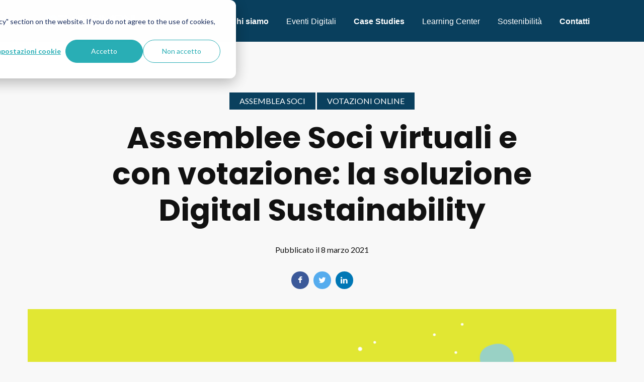

--- FILE ---
content_type: text/html; charset=UTF-8
request_url: https://blog.digital-sustainability.it/assemblee-dei-soci-virtuali-e-con-votazione-la-soluzione-digital-sustainability
body_size: 10520
content:
<!doctype html><!--[if lt IE 7]> <html class="no-js lt-ie9 lt-ie8 lt-ie7" lang="it" > <![endif]--><!--[if IE 7]>    <html class="no-js lt-ie9 lt-ie8" lang="it" >        <![endif]--><!--[if IE 8]>    <html class="no-js lt-ie9" lang="it" >               <![endif]--><!--[if gt IE 8]><!--><html class="no-js" lang="it"><!--<![endif]--><head>
    <meta charset="utf-8">
    <meta http-equiv="X-UA-Compatible" content="IE=edge,chrome=1">
    <meta name="author" content="Digital Sustainability">
    <meta name="description" content="Ti sembra impossibile organizzare delle assemblee dei soci virtuali e con votazione? Scopri la soluzione Digital Sustainability">
    <meta name="generator" content="HubSpot">
    <title>Assemblee Soci virtuali e con votazione: la soluzione Digital Sustainability</title>
    <link rel="shortcut icon" href="https://blog.digital-sustainability.it/hubfs/favicon.png">
    
<meta name="viewport" content="width=device-width, initial-scale=1">

    
    <meta property="og:description" content="Ti sembra impossibile organizzare delle assemblee dei soci virtuali e con votazione? Scopri la soluzione Digital Sustainability">
    <meta property="og:title" content="Assemblee Soci virtuali e con votazione: la soluzione Digital Sustainability">
    <meta name="twitter:description" content="Ti sembra impossibile organizzare delle assemblee dei soci virtuali e con votazione? Scopri la soluzione Digital Sustainability">
    <meta name="twitter:title" content="Assemblee Soci virtuali e con votazione: la soluzione Digital Sustainability">

    

    
    <style>
a.cta_button{-moz-box-sizing:content-box !important;-webkit-box-sizing:content-box !important;box-sizing:content-box !important;vertical-align:middle}.hs-breadcrumb-menu{list-style-type:none;margin:0px 0px 0px 0px;padding:0px 0px 0px 0px}.hs-breadcrumb-menu-item{float:left;padding:10px 0px 10px 10px}.hs-breadcrumb-menu-divider:before{content:'›';padding-left:10px}.hs-featured-image-link{border:0}.hs-featured-image{float:right;margin:0 0 20px 20px;max-width:50%}@media (max-width: 568px){.hs-featured-image{float:none;margin:0;width:100%;max-width:100%}}.hs-screen-reader-text{clip:rect(1px, 1px, 1px, 1px);height:1px;overflow:hidden;position:absolute !important;width:1px}
</style>

<link rel="stylesheet" href="https://blog.digital-sustainability.it/hubfs/hub_generated/module_assets/1/56213658789/1743277611202/module_Header_module_theme.min.css">
<link rel="stylesheet" href="/hs/hsstatic/AsyncSupport/static-1.501/sass/comments_listing_asset.css">
<link rel="stylesheet" href="/hs/hsstatic/AsyncSupport/static-1.501/sass/rss_post_listing.css">
<link rel="stylesheet" href="https://blog.digital-sustainability.it/hubfs/hub_generated/module_assets/1/56212292945/1743277610124/module_Footer_Section_theme.min.css">
    

    
<!--  Added by GoogleTagManager integration -->
<script>
var _hsp = window._hsp = window._hsp || [];
window.dataLayer = window.dataLayer || [];
function gtag(){dataLayer.push(arguments);}

var useGoogleConsentModeV2 = true;
var waitForUpdateMillis = 1000;



var hsLoadGtm = function loadGtm() {
    if(window._hsGtmLoadOnce) {
      return;
    }

    if (useGoogleConsentModeV2) {

      gtag('set','developer_id.dZTQ1Zm',true);

      gtag('consent', 'default', {
      'ad_storage': 'denied',
      'analytics_storage': 'denied',
      'ad_user_data': 'denied',
      'ad_personalization': 'denied',
      'wait_for_update': waitForUpdateMillis
      });

      _hsp.push(['useGoogleConsentModeV2'])
    }

    (function(w,d,s,l,i){w[l]=w[l]||[];w[l].push({'gtm.start':
    new Date().getTime(),event:'gtm.js'});var f=d.getElementsByTagName(s)[0],
    j=d.createElement(s),dl=l!='dataLayer'?'&l='+l:'';j.async=true;j.src=
    'https://www.googletagmanager.com/gtm.js?id='+i+dl;f.parentNode.insertBefore(j,f);
    })(window,document,'script','dataLayer','GTM-5QNH7CK');

    window._hsGtmLoadOnce = true;
};

_hsp.push(['addPrivacyConsentListener', function(consent){
  if(consent.allowed || (consent.categories && consent.categories.analytics)){
    hsLoadGtm();
  }
}]);

</script>

<!-- /Added by GoogleTagManager integration -->


<!-- Google Tag Manager -->
<script>(function(w,d,s,l,i){w[l]=w[l]||[];w[l].push({'gtm.start':
new Date().getTime(),event:'gtm.js'});var f=d.getElementsByTagName(s)[0],
j=d.createElement(s),dl=l!='dataLayer'?'&l='+l:'';j.async=true;j.src=
'https://www.googletagmanager.com/gtm.js?id='+i+dl;f.parentNode.insertBefore(j,f);
})(window,document,'script','dataLayer','GTM-5QNH7CK');</script>
<!-- End Google Tag Manager -->
<!--
<script src="https://cdnjs.cloudflare.com/ajax/libs/jquery/1.11.1/jquery.min.js"></script> 
-->
<!-- Hotjar Tracking Code for https://www.digital-sustainability.it/ -->
<script>
    (function(h,o,t,j,a,r){
        h.hj=h.hj||function(){(h.hj.q=h.hj.q||[]).push(arguments)};
        h._hjSettings={hjid:2622802,hjsv:6};
        a=o.getElementsByTagName('head')[0];
        r=o.createElement('script');r.async=1;
        r.src=t+h._hjSettings.hjid+j+h._hjSettings.hjsv;
        a.appendChild(r);
    })(window,document,'https://static.hotjar.com/c/hotjar-','.js?sv=');
</script>
<!--
<script type='text/javascript'>
window.__lo_site_id = 321578;

	(function() {
		var wa = document.createElement('script'); wa.type = 'text/javascript'; wa.async = true;
		wa.src = 'https://d10lpsik1i8c69.cloudfront.net/w.js';
		var s = document.getElementsByTagName('script')[0]; s.parentNode.insertBefore(wa, s);
	  })();
	</script>
 -->
<link rel="amphtml" href="https://blog.digital-sustainability.it/assemblee-dei-soci-virtuali-e-con-votazione-la-soluzione-digital-sustainability?hs_amp=true">

<meta property="og:image" content="https://blog.digital-sustainability.it/hubfs/03_BOFU_Articolo_2.png">
<meta property="og:image:width" content="870">
<meta property="og:image:height" content="528">
<meta property="og:image:alt" content="assemblee-dei-soci-virtuali-e-con-votazione">
<meta name="twitter:image" content="https://blog.digital-sustainability.it/hubfs/03_BOFU_Articolo_2.png">
<meta name="twitter:image:alt" content="assemblee-dei-soci-virtuali-e-con-votazione">

<meta property="og:url" content="https://blog.digital-sustainability.it/assemblee-dei-soci-virtuali-e-con-votazione-la-soluzione-digital-sustainability">
<meta name="twitter:card" content="summary_large_image">

<link rel="canonical" href="https://blog.digital-sustainability.it/assemblee-dei-soci-virtuali-e-con-votazione-la-soluzione-digital-sustainability">
<meta name="facebook-domain-verification" content="cmkw8x2iux13t339j5kwskcjadloi1">
<meta name="google-site-verification" content="7ZLdqxMni-4QePKeED6IhJQsoTBF7a74Oxbj-Wg6kgk">

<script src="https://blog.digital-sustainability.it/hs-fs/hub/8989645/hub_generated/template_assets/131237580417/1692726542433/Digital_S_-_2021/js/jquery.min.js"></script>

<script src="https://blog.digital-sustainability.it/hs-fs/hub/8989645/hub_generated/template_assets/44779624106/1617976504858/Marketplace/Awwal_Design/Awwal_-_Modern_Blog_Listing_Template/Coded_File/Owl_Carousal.min.js" defer></script>
<meta property="og:type" content="article">
<link rel="alternate" type="application/rss+xml" href="https://blog.digital-sustainability.it/rss.xml">
<meta name="twitter:domain" content="blog.digital-sustainability.it">
<script src="//platform.linkedin.com/in.js" type="text/javascript">
    lang: it_IT
</script>

<meta http-equiv="content-language" content="it">
<link rel="stylesheet" href="//7052064.fs1.hubspotusercontent-na1.net/hubfs/7052064/hub_generated/template_assets/DEFAULT_ASSET/1767723259071/template_layout.min.css">


<link rel="stylesheet" href="https://blog.digital-sustainability.it/hubfs/hub_generated/template_assets/1/44779665510/1743267333710/template_Awwal_Modern_Blog_Listing_Template.css">
<link rel="stylesheet" href="https://blog.digital-sustainability.it/hubfs/hub_generated/template_assets/1/44779557231/1743267332509/template_carousal.min.css">


    <link href="https://fonts.googleapis.com/css?family=Domine:400,700" rel="stylesheet"> 
<link href="https://fonts.googleapis.com/css?family=Roboto:100,100i,300,300i,400,400i,500,500i,700,700i,900,900i" rel="stylesheet">
<link href="https://fonts.googleapis.com/css?family=Poppins:100,100i,200,200i,300,300i,400,400i,500,500i,600,600i,700,700i,800,800i,900,900i" rel="stylesheet">
<link href="https://fonts.googleapis.com/css?family=Sanchez:400,400i" rel="stylesheet">

    

</head>
<body class="listing-style-three sidebar-added   hs-content-id-45448707231 hs-blog-post hs-blog-id-41793392092" style="">
<!--  Added by GoogleTagManager integration -->
<noscript><iframe src="https://www.googletagmanager.com/ns.html?id=GTM-5QNH7CK" height="0" width="0" style="display:none;visibility:hidden"></iframe></noscript>

<!-- /Added by GoogleTagManager integration -->

    <div class="header-container-wrapper">
    <div class="header-container container-fluid">

<div class="row-fluid-wrapper row-depth-1 row-number-1 ">
<div class="row-fluid ">
<div class="span12 widget-span widget-type-custom_widget " style="" data-widget-type="custom_widget" data-x="0" data-w="12">
<div id="hs_cos_wrapper_module_163281507720896" class="hs_cos_wrapper hs_cos_wrapper_widget hs_cos_wrapper_type_module" style="" data-hs-cos-general-type="widget" data-hs-cos-type="module"><header class="header">

    <div class="header-section">
        <div class="page-center">
            <div class="left-part">
                <div class="logo">
                    
                        
                        
                            
                        
                         
                        <a href="https://www.digital-sustainability.it/"><img src="https://blog.digital-sustainability.it/hubfs/Nuovi%20Loghi/digital%20sustainability-logo%20white-orizzontale.png" alt="digital sustainability-logo white-orizzontale" loading="lazy" style="max-width: 100%; height: auto;"></a>
                    
                </div>
            </div>
            <div class="right-part">
                <div class="mainmenu">
                    <span id="hs_cos_wrapper_module_163281507720896_" class="hs_cos_wrapper hs_cos_wrapper_widget hs_cos_wrapper_type_menu" style="" data-hs-cos-general-type="widget" data-hs-cos-type="menu"><div id="hs_menu_wrapper_module_163281507720896_" class="hs-menu-wrapper active-branch flyouts hs-menu-flow-horizontal" role="navigation" data-sitemap-name="default" data-menu-id="49686914176" aria-label="Navigation Menu">
 <ul role="menu">
  <li class="hs-menu-item hs-menu-depth-1" role="none"><a href="https://www.digital-sustainability.it/chi-siamo" role="menuitem">Chi siamo</a></li>
  <li class="hs-menu-item hs-menu-depth-1 hs-item-has-children" role="none"><a href="https://www.digital-sustainability.it/eventi-digitali" aria-haspopup="true" aria-expanded="false" role="menuitem">Eventi Digitali</a>
   <ul role="menu" class="hs-menu-children-wrapper">
    <li class="hs-menu-item hs-menu-depth-2" role="none"><a href="https://www.digital-sustainability.it/eventi-ibridi" role="menuitem">Eventi Ibridi</a></li>
    <li class="hs-menu-item hs-menu-depth-2" role="none"><a href="https://www.digital-sustainability.it/eventi-full-remote" role="menuitem">Eventi Full Remote</a></li>
    <li class="hs-menu-item hs-menu-depth-2" role="none"><a href="https://www.digital-sustainability.it/piattaforma-eventi" role="menuitem">Piattaforma</a></li>
    <li class="hs-menu-item hs-menu-depth-2" role="none"><a href="https://www.digital-sustainability.it/labirinto-digitale-masone" role="menuitem">Labirinto Digitale</a></li>
   </ul></li>
  <li class="hs-menu-item hs-menu-depth-1" role="none"><a href="https://www.digital-sustainability.it/eventi-di-successo" role="menuitem">Case Studies</a></li>
  <li class="hs-menu-item hs-menu-depth-1 hs-item-has-children" role="none"><a href="javascript:;" aria-haspopup="true" aria-expanded="false" role="menuitem">Learning Center</a>
   <ul role="menu" class="hs-menu-children-wrapper">
    <li class="hs-menu-item hs-menu-depth-2" role="none"><a href="https://blog.digital-sustainability.it" role="menuitem">Blog</a></li>
    <li class="hs-menu-item hs-menu-depth-2" role="none"><a href="https://www.digital-sustainability.it/risorse-gratuite-eventi-virtuali" role="menuitem">Risorse Gratuite</a></li>
   </ul></li>
  <li class="hs-menu-item hs-menu-depth-1 hs-item-has-children" role="none"><a href="javascript:;" aria-haspopup="true" aria-expanded="false" role="menuitem">Sostenibilità</a>
   <ul role="menu" class="hs-menu-children-wrapper">
    <li class="hs-menu-item hs-menu-depth-2" role="none"><a href="https://blog.digital-sustainability.it/hubfs/bilanci%20di%20sostenibilit%C3%A0/WEB%20-%20Bilancio%20sostenibilit%C3%A0%20-%20Senza%20pagine%20riempitive.pdf" role="menuitem">Bilancio di Sostenibilità</a></li>
    <li class="hs-menu-item hs-menu-depth-2" role="none"><a href="https://blog.digital-sustainability.it/hubfs/Sostenibilit%C3%A0/Impact%20Report%202023.pdf" role="menuitem" target="_blank" rel="noopener">Impact Report</a></li>
    <li class="hs-menu-item hs-menu-depth-2" role="none"><a href="https://blog.digital-sustainability.it/hubfs/Sostenibilit%C3%A0/Codice-Etico-De-Simoni-2024.pdf" role="menuitem">Codice Etico</a></li>
   </ul></li>
  <li class="hs-menu-item hs-menu-depth-1" role="none"><a href="https://www.digital-sustainability.it/contatti" role="menuitem">Contatti</a></li>
 </ul>
</div></span>
                </div>
                <div class="header-btn">
                    <span id="hs_cos_wrapper_module_163281507720896_" class="hs_cos_wrapper hs_cos_wrapper_widget hs_cos_wrapper_type_cta" style="" data-hs-cos-general-type="widget" data-hs-cos-type="cta"></span>
                </div>
            </div>
        </div>
    </div>

</header></div>

</div><!--end widget-span -->
</div><!--end row-->
</div><!--end row-wrapper -->

    </div><!--end header -->
</div><!--end header wrapper -->

<div class="body-container-wrapper">
    <div class="body-container container-fluid">

<div class="row-fluid-wrapper row-depth-1 row-number-1 ">
<div class="row-fluid ">
<div class="span12 widget-span widget-type-global_group " style="" data-widget-type="global_group" data-x="0" data-w="12">
<div class="" data-global-widget-path="generated_global_groups/61301399185.html"><div class="row-fluid-wrapper row-depth-1 row-number-1 ">
<div class="row-fluid ">
<div class="span12 widget-span widget-type-custom_widget " style="" data-widget-type="custom_widget" data-x="0" data-w="12">
<div id="hs_cos_wrapper_module_1560410411349130" class="hs_cos_wrapper hs_cos_wrapper_widget hs_cos_wrapper_type_module" style="" data-hs-cos-general-type="widget" data-hs-cos-type="module"></div>

</div><!--end widget-span -->
</div><!--end row-->
</div><!--end row-wrapper -->
</div>
</div><!--end widget-span -->
</div><!--end row-->
</div><!--end row-wrapper -->

<div class="row-fluid-wrapper row-depth-1 row-number-2 ">
<div class="row-fluid ">
<div class="span12 widget-span widget-type-cell blog-main-content" style="" data-widget-type="cell" data-x="0" data-w="12">

<div class="row-fluid-wrapper row-depth-1 row-number-3 ">
<div class="row-fluid ">
<div class="span12 widget-span widget-type-cell page-center" style="" data-widget-type="cell" data-x="0" data-w="12">

<div class="row-fluid-wrapper row-depth-1 row-number-4 ">
<div class="row-fluid ">
<div class="span12 widget-span widget-type-custom_widget " style="" data-widget-type="custom_widget" data-x="0" data-w="12">
<div id="hs_cos_wrapper_module_160104611788602" class="hs_cos_wrapper hs_cos_wrapper_widget hs_cos_wrapper_type_module" style="" data-hs-cos-general-type="widget" data-hs-cos-type="module">
  <div class="blog-post-three-header">
    <div class="section post-header">
      
      
      <a class="topic-link" href="https://blog.digital-sustainability.it/tag/assemblea-soci">assemblea soci</a> 
      
      <a class="topic-link" href="https://blog.digital-sustainability.it/tag/votazioni-online">votazioni online</a>
      
      
      <h1><span id="hs_cos_wrapper_name" class="hs_cos_wrapper hs_cos_wrapper_meta_field hs_cos_wrapper_type_text" style="" data-hs-cos-general-type="meta_field" data-hs-cos-type="text">Assemblee Soci virtuali e con votazione: la soluzione Digital Sustainability</span></h1>
      <div id="hubspot-author_data" class="hubspot-editable" data-hubspot-form-id="author_data" data-hubspot-name="Blog Author">
      
         Pubblicato il  8 marzo 2021  
       
      </div>
      <div class="social-sharing">
        <a class="share_facebook" href="javascript:;" title="facebook" target="popup" onclick="window.open('http://www.facebook.com/sharer/sharer.php?u=https://blog.digital-sustainability.it/assemblee-dei-soci-virtuali-e-con-votazione-la-soluzione-digital-sustainability','Facebook Share','width=600,height=400')"><i class="fa facebook"></i></a>
        <a class="share_twitter" href="javascript:;" title="twitter" target="popup" onclick="window.open('https://twitter.com/home?status=Assemblee Soci virtuali e con votazione: la soluzione Digital Sustainability+https://blog.digital-sustainability.it/assemblee-dei-soci-virtuali-e-con-votazione-la-soluzione-digital-sustainability','Twitter Share','width=600,height=400')"></a>
        <a class="share_linkedin" href="javascript:;" title="linkedin" target="popup" onclick="window.open('http://www.linkedin.com/shareArticle?mini=true&amp;url=https://blog.digital-sustainability.it/assemblee-dei-soci-virtuali-e-con-votazione-la-soluzione-digital-sustainability','LinkedIn Share','width=600,height=400')"></a>
      </div>
    </div>
  </div>
  <div class="post-featured-image">
    <img src="https://blog.digital-sustainability.it/hubfs/03_BOFU_Articolo_2.png" alt="assemblee-dei-soci-virtuali-e-con-votazione">
  </div>

</div>

</div><!--end widget-span -->
</div><!--end row-->
</div><!--end row-wrapper -->

<div class="row-fluid-wrapper row-depth-1 row-number-5 ">
<div class="row-fluid ">
<div class="span12 widget-span widget-type-cell " style="" data-widget-type="cell" data-x="0" data-w="12">

<div class="row-fluid-wrapper row-depth-1 row-number-6 ">
<div class="row-fluid ">
<div class="span9 widget-span widget-type-cell blog-content-outer" style="" data-widget-type="cell" data-x="0" data-w="9">

<div class="row-fluid-wrapper row-depth-2 row-number-1 ">
<div class="row-fluid ">
<div class="span12 widget-span widget-type-blog_content " style="" data-widget-type="blog_content" data-x="0" data-w="12">
<div class="blog-section">
  <div class="blog-post-wrapper cell-wrapper">
    <div class="section post-body">
      <span id="hs_cos_wrapper_post_body" class="hs_cos_wrapper hs_cos_wrapper_meta_field hs_cos_wrapper_type_rich_text" style="" data-hs-cos-general-type="meta_field" data-hs-cos-type="rich_text"><h2 style="font-size: 30px; font-weight: normal; text-align: justify;">Ti sembra impossibile organizzare delle assemblee dei soci virtuali e con votazione? Scopri la soluzione Digital Sustainability, personalizzata e scalabile in base alle esigenze di aziende, cooperative e associazioni di categoria</h2>
<p style="text-align: justify;">&nbsp;</p>
<p style="text-align: justify;">Le <strong>assemblee dei soci virtuali e con votazione</strong> sono forse la tipologia di evento digitale più difficile da organizzare: se la pandemia, il distanziamento sociale e lo smart working ci hanno ormai abituato all’utilizzo di <strong><a href="/blog/zoom-meetings-o-zoom-webinar-cosa-scegliere-per-gli-eventi-societari" rel="noopener" target="_blank">Zoom</a> e altre piattaforme di videoconferenza</strong>, sia per fini privati che professionali, ben altra cosa è occuparsi dell’organizzazione di un vero e proprio <strong>evento da remoto</strong>.&nbsp;</p>
<!--more-->
<p style="text-align: justify;">Le cose si complicano ulteriormente quando all’interno dell’evento in questione, come nel caso delle assemblee societarie, è prevista una <strong>votazione</strong>, per alzata di mano o con voto segreto, che abbia <strong>validità legale</strong>.&nbsp;</p>
<p style="text-align: justify;">&nbsp;</p>
<h2 style="font-size: 30px; text-align: justify;"><span style="color: #434343;">Assemblee dei soci virtuali e con votazioni: ecco la soluzione</span></h2>
<p style="text-align: justify;">I prodotti Digital Sustainability di Digital Sustainability sono la soluzione per organizzare gli eventi virtuali con <strong>votazione elettronica valida ai fini legali</strong> che sostituisce sia la votazione per alzata di mano sia quella con voto segreto.&nbsp;</p>
<p style="text-align: justify;">Come funziona?</p>
<p style="text-align: justify;">Per garantire la <strong>validità del voto</strong> Digital Sustainability si affida ad <strong><span style="color: #29aeb5;"><a href="https://www.eligo.social/" rel="noopener" style="color: #29aeb5; text-decoration: underline;">Eligo</a></span>, software specializzato </strong>che consente ai partecipanti ad un evento di esprimere il proprio voto virtuale con validità legale. Purtroppo in Italia non esiste ancora una certificazione, ma siamo orgogliosi di affermare che:</p>
<ul style="text-align: justify;">
<li aria-level="1">il <strong>Tribunale di Roma</strong> si è già espresso a favore di questo tipo di votazione effettuata con software Eligo per le assemblee societarie</li>
<li aria-level="1">Il <strong>Garante della Privacy </strong>ha dato parere favorevole in merito all’utilizzo del software Eligo per garantire la segretezza delle votazioni</li>
</ul>
<p style="text-align: justify;">Alla luce di questi pareri legali, le <strong>votazioni gestite da Digital Sustainability </strong>ed effettuate tramite il software Eligo sono riconosciute come valide dalla legge.&nbsp;</p>
<p style="text-align: justify;">&nbsp;</p>
<blockquote>
<h5><span style="background-color: transparent;">Hai bisogno di supporto per l'organizzazione dell'Assemblea Soci o di altri eventi aziendali online? Prenota una videochiamata: clicca l'immagine qui sotto e scegli data e ora a te più comodi 👇</span></h5>
</blockquote>
<p style="text-align: justify;"><!--HubSpot Call-to-Action Code --><span class="hs-cta-wrapper" id="hs-cta-wrapper-4ffd41b3-9960-4572-bc13-0d17b932bac3"><span class="hs-cta-node hs-cta-4ffd41b3-9960-4572-bc13-0d17b932bac3" id="hs-cta-4ffd41b3-9960-4572-bc13-0d17b932bac3"><!--[if lte IE 8]><div id="hs-cta-ie-element"></div><![endif]--><a href="https://cta-redirect.hubspot.com/cta/redirect/8989645/4ffd41b3-9960-4572-bc13-0d17b932bac3" target="_blank" rel="noopener"><img class="hs-cta-img" id="hs-cta-img-4ffd41b3-9960-4572-bc13-0d17b932bac3" style="border-width:0px;" height="300" width="870" src="https://no-cache.hubspot.com/cta/default/8989645/4ffd41b3-9960-4572-bc13-0d17b932bac3.png" alt="DEMO Assemblea Soci Full Remote"></a></span><script charset="utf-8" src="/hs/cta/cta/current.js"></script><script type="text/javascript"> hbspt.cta._relativeUrls=true;hbspt.cta.load(8989645, '4ffd41b3-9960-4572-bc13-0d17b932bac3', {"useNewLoader":"true","region":"na1"}); </script></span><!-- end HubSpot Call-to-Action Code --></p>
<h2 style="font-size: 30px; text-align: justify;">&nbsp;</h2>
<h2 style="font-size: 30px; text-align: justify;"><span style="color: #434343;">Affida la tua assemblea societaria al know-how Digital Sustainability </span></h2>
<p style="text-align: justify;">Digital Sustainability non si limita ad offrire alla tua realtà aziendale o associativa la garanzia di un’assemblea societaria con votazione valida ai fini legali, ma si occupa di <strong>curare a 360 gradi lo svolgimento dell’assemblea dei soci</strong>, quali che siano le esigenze di ogni singola realtà aziendale, organizzazione o cooperativa.&nbsp;</p>
<p style="text-align: justify;">Grazie alla formazione tecnica altamente specializzata, il team Digital Sustainability è in grado di offrire <strong>soluzioni personalizzate</strong> in base anche alle più piccole richieste:&nbsp;</p>
<ul style="text-align: justify;">
<li aria-level="1">integrazione del software Eligo con un <strong>software di streaming/videoconferenza </strong>come Zoom, per dare la possibilità ai partecipanti all’assemblea di prendere parola e interagire con i relatori;&nbsp;</li>
<li aria-level="1">possibilità per l’azienda di <strong>scegliere il software </strong>più indicato alle proprie esigenze, dalle piattaforme come Zoom, Microsoft Teams, Webex Cisco ai software proprietari;&nbsp;</li>
<li aria-level="1">servizio di <strong>regia televisiva</strong> che consente di rendere l’evento fluido e piacevole grazie alla gestione dei contenuti, al controllo sulla visualizzazione, all’utilizzo di elementi grafici e/o sonori laddove necessario;</li>
<li aria-level="1">servizio di <a href="/blog/traduzione-simultanea-per-assemblee-dei-soci-come-funziona-online" rel="noopener" target="_blank"><strong>traduzione simultanea</strong></a> con interpreti;&nbsp;</li>
<li aria-level="1">possibilità di scegliere la <strong>modalità Ibrido o Full Remote</strong> per il proprio evento, cioè parzialmente in presenza, in una sede terza, oppure totalmente da remoto;&nbsp;</li>
<li aria-level="1"><strong>assistenza tecnica e supporto a 360°</strong> garantiti in ogni fase della preparazione e dello svolgimento dell’evento.&nbsp;</li>
</ul>
<p style="text-align: justify;">La proposta Digital Sustainability per gli eventi societari è talmente <strong>completa e flessibile</strong> che permette di organizzare non soltanto <strong>assemblee dei soci virtuali con votazione</strong>, ma anche consigli di amministrazione, assemblee di bilancio, riunioni interne, eventi aziendali, sales meeting, conferenze, convention e qualunque tipologia di evento.&nbsp;</p>
<h5 style="text-align: justify;"><span style="background-color: transparent;">Hai bisogno di supporto per l'organizzazione dell'Assemblea Soci o di altri eventi aziendali online? </span></h5>
<h5 style="text-align: justify;"><span style="background-color: transparent;"><span style="font-weight: bold;">Scopri tutti i nostri servizi</span> 👇</span></h5>
<p style="text-align: justify;"><!--HubSpot Call-to-Action Code --><span class="hs-cta-wrapper" id="hs-cta-wrapper-18b25e58-dcf3-41da-b9d2-aecb4b475c02"><span class="hs-cta-node hs-cta-18b25e58-dcf3-41da-b9d2-aecb4b475c02" id="hs-cta-18b25e58-dcf3-41da-b9d2-aecb4b475c02"><!--[if lte IE 8]><div id="hs-cta-ie-element"></div><![endif]--><a href="https://cta-redirect.hubspot.com/cta/redirect/8989645/18b25e58-dcf3-41da-b9d2-aecb4b475c02" target="_blank" rel="noopener"><img class="hs-cta-img" id="hs-cta-img-18b25e58-dcf3-41da-b9d2-aecb4b475c02" style="border-width:0px;" height="600" width="1740" src="https://no-cache.hubspot.com/cta/default/8989645/18b25e58-dcf3-41da-b9d2-aecb4b475c02.png" alt="Organizza il tuo evento digitale o ibrido"></a></span><script charset="utf-8" src="/hs/cta/cta/current.js"></script><script type="text/javascript"> hbspt.cta._relativeUrls=true;hbspt.cta.load(8989645, '18b25e58-dcf3-41da-b9d2-aecb4b475c02', {"useNewLoader":"true","region":"na1"}); </script></span><!-- end HubSpot Call-to-Action Code --></p></span>
    </div>
  </div>
</div></div>

</div><!--end row-->
</div><!--end row-wrapper -->

<div class="row-fluid-wrapper row-depth-2 row-number-2 ">
<div class="row-fluid ">


<div class="span12 widget-span widget-type-cell comment-form" style="" data-widget-type="cell" data-x="0" data-w="12">

<div class="row-fluid-wrapper row-depth-2 row-number-3 ">
<div class="row-fluid ">
<div class="span12 widget-span widget-type-custom_widget " style="" data-widget-type="custom_widget" data-x="0" data-w="12">
<div id="hs_cos_wrapper_module_1553503913175464" class="hs_cos_wrapper hs_cos_wrapper_widget hs_cos_wrapper_type_module widget-type-rich_text" style="" data-hs-cos-general-type="widget" data-hs-cos-type="module"><span id="hs_cos_wrapper_module_1553503913175464_" class="hs_cos_wrapper hs_cos_wrapper_widget hs_cos_wrapper_type_rich_text" style="" data-hs-cos-general-type="widget" data-hs-cos-type="rich_text"><h4>Cosa ne pensi di questo articolo? Se ti va, aggiungi un commento</h4></span></div>

   </div><!--end widget-span -->
    </div><!--end row-->
</div><!--end row-wrapper -->

<div class="row-fluid-wrapper row-depth-2 row-number-4 ">
<div class="row-fluid ">
<div class="span12 widget-span widget-type-custom_widget " style="" data-widget-type="custom_widget" data-x="0" data-w="12">
<div id="hs_cos_wrapper_module_1553503808055370" class="hs_cos_wrapper hs_cos_wrapper_widget hs_cos_wrapper_type_module widget-type-blog_comments" style="" data-hs-cos-general-type="widget" data-hs-cos-type="module"><span id="hs_cos_wrapper_module_1553503808055370_blog_comments" class="hs_cos_wrapper hs_cos_wrapper_widget hs_cos_wrapper_type_blog_comments" style="" data-hs-cos-general-type="widget" data-hs-cos-type="blog_comments">
<div class="section post-footer">
    <div id="comments-listing" class="new-comments"></div>
    
      <div id="hs_form_target_92600525-859d-4e2c-b763-3bb1bd7762ae"></div>
      
      
      
      
    
</div>

</span></div>

   </div><!--end widget-span -->
    </div><!--end row-->
</div><!--end row-wrapper -->

</div><!--end widget-span -->
            

</div><!--end row-->
</div><!--end row-wrapper -->

<div class="row-fluid-wrapper row-depth-2 row-number-5 ">
<div class="row-fluid ">
<div class="span12 widget-span widget-type-custom_widget " style="" data-widget-type="custom_widget" data-x="0" data-w="12">
<div id="hs_cos_wrapper_module_160104611788607" class="hs_cos_wrapper hs_cos_wrapper_widget hs_cos_wrapper_type_module" style="" data-hs-cos-general-type="widget" data-hs-cos-type="module">
<div class="recommended-article">
  <div class="recommended-article-inner">
    
    
    <h4>ARTICOLI CORRELATI</h4>
    
    
    
    
    <div class="recommended-post-item">
      <div class="related-image">
        <a href="https://blog.digital-sustainability.it/case-study-proges-affida-a-de-simoni-la-sua-assemblea-di-bilancio-online"><img src="https://blog.digital-sustainability.it/hubfs/03_BOFU_Articolo_3.png" alt="[Case Study] Proges affida a De Simoni la sua assemblea di bilancio online"></a>
      </div>
      <div class="detail">
        <div class="related-title"><h6><a href="https://blog.digital-sustainability.it/case-study-proges-affida-a-de-simoni-la-sua-assemblea-di-bilancio-online">[Case Study] Proges affida a De Simoni la sua assemblea di bilancio online</a></h6></div>
        <div class="date"> - aprile 21, 2021</div>
      </div>
    </div>
    
    
    
    <div class="recommended-post-item">
      <div class="related-image">
        <a href="https://blog.digital-sustainability.it/assistenti-di-direzione-10-competenze-2021"><img src="https://blog.digital-sustainability.it/hubfs/01_TOFU_Articolo_1.png" alt="Assistenti di direzione: le 10 competenze che nel 2021 fanno la differenza"></a>
      </div>
      <div class="detail">
        <div class="related-title"><h6><a href="https://blog.digital-sustainability.it/assistenti-di-direzione-10-competenze-2021">Assistenti di direzione: le 10 competenze che nel 2021 fanno la differenza</a></h6></div>
        <div class="date"> - aprile 5, 2021</div>
      </div>
    </div>
    
    
    
    <div class="recommended-post-item">
      <div class="related-image">
        <a href="https://blog.digital-sustainability.it/dalla-convocazione-alla-votazione-le-assemblee-delle-associazioni-a-distanza"><img src="https://blog.digital-sustainability.it/hubfs/02_MOFU_Articolo_6.png" alt="Dalla convocazione alla votazione: le assemblee delle associazioni a distanza"></a>
      </div>
      <div class="detail">
        <div class="related-title"><h6><a href="https://blog.digital-sustainability.it/dalla-convocazione-alla-votazione-le-assemblee-delle-associazioni-a-distanza">Dalla convocazione alla votazione: le assemblee delle associazioni a distanza</a></h6></div>
        <div class="date"> - aprile 1, 2021</div>
      </div>
    </div>
    
    
    
    
    <h4>ARTICOLI CORRELATI</h4>
    
    
       
  </div>
</div>
</div>

</div><!--end widget-span -->
</div><!--end row-->
</div><!--end row-wrapper -->

</div><!--end widget-span -->
<div class="span3 widget-span widget-type-global_group sidebar" style="" data-widget-type="global_group" data-x="9" data-w="3">
<div class="" data-global-widget-path="generated_global_groups/44779624108.html"><div class="row-fluid-wrapper row-depth-1 row-number-1 ">
<div class="row-fluid ">
<div class="span12 widget-span widget-type-custom_widget " style="" data-widget-type="custom_widget" data-x="0" data-w="12">
<div id="hs_cos_wrapper_module_160104611788709" class="hs_cos_wrapper hs_cos_wrapper_widget hs_cos_wrapper_type_module" style="" data-hs-cos-general-type="widget" data-hs-cos-type="module"><script>

</script></div>

</div><!--end widget-span -->
</div><!--end row-->
</div><!--end row-wrapper -->

<div class="row-fluid-wrapper row-depth-1 row-number-2 ">
<div class="row-fluid ">
<div class="span12 widget-span widget-type-custom_widget " style="" data-widget-type="custom_widget" data-x="0" data-w="12">
<div id="hs_cos_wrapper_module_160104611788711" class="hs_cos_wrapper hs_cos_wrapper_widget hs_cos_wrapper_type_module widget-type-post_listing" style="" data-hs-cos-general-type="widget" data-hs-cos-type="module">
  


<span id="hs_cos_wrapper_module_160104611788711_" class="hs_cos_wrapper hs_cos_wrapper_widget hs_cos_wrapper_type_post_listing" style="" data-hs-cos-general-type="widget" data-hs-cos-type="post_listing"><div class="block">
  <h3>Ultimi articoli</h3>
  <div class="widget-module">
    <ul class="hs-hash-977257493-1767778718940">
    </ul>
  </div>
</div>
</span></div>

</div><!--end widget-span -->
</div><!--end row-->
</div><!--end row-wrapper -->

<div class="row-fluid-wrapper row-depth-1 row-number-3 ">
<div class="row-fluid ">
<div class="span12 widget-span widget-type-cta " style="" data-widget-type="cta" data-x="0" data-w="12">
<div class="cell-wrapper layout-widget-wrapper">
<span id="hs_cos_wrapper_module_160104611788719" class="hs_cos_wrapper hs_cos_wrapper_widget hs_cos_wrapper_type_cta" style="" data-hs-cos-general-type="widget" data-hs-cos-type="cta"><!--HubSpot Call-to-Action Code --><span class="hs-cta-wrapper" id="hs-cta-wrapper-ea1b7ba2-601a-4f4c-80c9-13687d4f7594"><span class="hs-cta-node hs-cta-ea1b7ba2-601a-4f4c-80c9-13687d4f7594" id="hs-cta-ea1b7ba2-601a-4f4c-80c9-13687d4f7594"><!--[if lte IE 8]><div id="hs-cta-ie-element"></div><![endif]--><a href="https://cta-redirect.hubspot.com/cta/redirect/8989645/ea1b7ba2-601a-4f4c-80c9-13687d4f7594"><img class="hs-cta-img" id="hs-cta-img-ea1b7ba2-601a-4f4c-80c9-13687d4f7594" style="border-width:0px;" src="https://no-cache.hubspot.com/cta/default/8989645/ea1b7ba2-601a-4f4c-80c9-13687d4f7594.png" alt="New call-to-action"></a></span><script charset="utf-8" src="/hs/cta/cta/current.js"></script><script type="text/javascript"> hbspt.cta._relativeUrls=true;hbspt.cta.load(8989645, 'ea1b7ba2-601a-4f4c-80c9-13687d4f7594', {"useNewLoader":"true","region":"na1"}); </script></span><!-- end HubSpot Call-to-Action Code --></span></div><!--end layout-widget-wrapper -->
</div><!--end widget-span -->
</div><!--end row-->
</div><!--end row-wrapper -->

<div class="row-fluid-wrapper row-depth-1 row-number-4 ">
<div class="row-fluid ">
<div class="span12 widget-span widget-type-post_filter topics" style="" data-widget-type="post_filter" data-x="0" data-w="12">
<div class="cell-wrapper layout-widget-wrapper">
<span id="hs_cos_wrapper_module_160104611788718" class="hs_cos_wrapper hs_cos_wrapper_widget hs_cos_wrapper_type_post_filter" style="" data-hs-cos-general-type="widget" data-hs-cos-type="post_filter"><div class="block">
  <h3>Tags</h3>
  <div class="widget-module">
    <ul>
      
        <li>
          <a href="https://blog.digital-sustainability.it/tag/eventi-aziendali">eventi aziendali <span class="filter-link-count" dir="ltr">(63)</span></a>
        </li>
      
        <li>
          <a href="https://blog.digital-sustainability.it/tag/eventi-ibridi">eventi ibridi <span class="filter-link-count" dir="ltr">(61)</span></a>
        </li>
      
        <li>
          <a href="https://blog.digital-sustainability.it/tag/eventi-virtuali">eventi virtuali <span class="filter-link-count" dir="ltr">(45)</span></a>
        </li>
      
        <li>
          <a href="https://blog.digital-sustainability.it/tag/piattaforma-eventi">piattaforma eventi <span class="filter-link-count" dir="ltr">(30)</span></a>
        </li>
      
        <li>
          <a href="https://blog.digital-sustainability.it/tag/sostenibilità">sostenibilità <span class="filter-link-count" dir="ltr">(18)</span></a>
        </li>
      
        <li style="display:none;">
          <a href="https://blog.digital-sustainability.it/tag/assemblea-soci">assemblea soci <span class="filter-link-count" dir="ltr">(6)</span></a>
        </li>
      
        <li style="display:none;">
          <a href="https://blog.digital-sustainability.it/tag/assemblea-di-bilancio">assemblea di bilancio <span class="filter-link-count" dir="ltr">(3)</span></a>
        </li>
      
        <li style="display:none;">
          <a href="https://blog.digital-sustainability.it/tag/votazioni-online">votazioni online <span class="filter-link-count" dir="ltr">(3)</span></a>
        </li>
      
        <li style="display:none;">
          <a href="https://blog.digital-sustainability.it/tag/assistente-di-direzione">assistente di direzione <span class="filter-link-count" dir="ltr">(2)</span></a>
        </li>
      
        <li style="display:none;">
          <a href="https://blog.digital-sustainability.it/tag/consigli-di-amministrazione">consigli di amministrazione <span class="filter-link-count" dir="ltr">(2)</span></a>
        </li>
      
        <li style="display:none;">
          <a href="https://blog.digital-sustainability.it/tag/traduzione-simultanea">traduzione simultanea <span class="filter-link-count" dir="ltr">(2)</span></a>
        </li>
      
        <li style="display:none;">
          <a href="https://blog.digital-sustainability.it/tag/metaverso">metaverso <span class="filter-link-count" dir="ltr">(1)</span></a>
        </li>
      
    </ul>
    
      <a class="filter-expand-link" href="#">Vedi tutto</a>
    
  </div>
</div>
</span></div><!--end layout-widget-wrapper -->
</div><!--end widget-span -->
</div><!--end row-->
</div><!--end row-wrapper -->
</div>
</div><!--end widget-span -->
</div><!--end row-->
</div><!--end row-wrapper -->

</div><!--end widget-span -->
</div><!--end row-->
</div><!--end row-wrapper -->

</div><!--end widget-span -->
</div><!--end row-->
</div><!--end row-wrapper -->

</div><!--end widget-span -->
</div><!--end row-->
</div><!--end row-wrapper -->

    </div><!--end body -->
</div><!--end body wrapper -->

<div class="footer-container-wrapper">
    <div class="footer-container container-fluid">

<div class="row-fluid-wrapper row-depth-1 row-number-1 ">
<div class="row-fluid ">
<div class="span12 widget-span widget-type-custom_widget " style="" data-widget-type="custom_widget" data-x="0" data-w="12">
<div id="hs_cos_wrapper_module_1632815084371107" class="hs_cos_wrapper hs_cos_wrapper_widget hs_cos_wrapper_type_module" style="" data-hs-cos-general-type="widget" data-hs-cos-type="module"><footer class="footer">
    <div class="footer-section">
    <div class="page-center">
        <div class="wrap">
            <div class="left-part footer-box">
                <div class="logo">
                    
                    <img src="https://blog.digital-sustainability.it/hubfs/LOGO_DS_white.png" alt="Digital Sustainability Logo">
                    
                </div>
                <div class="content">
                    <p><span>Organizziamo Eventi Ibridi, Full Remote e Phygital sostenibili per l'ambiente, con il presidio tecnico audio-video di massimo livello guidato da un approccio sartoriale da agenzia di gestione eventi.</span></p>
                </div>
                <div class="social">
                    <ul>
                        <li><a href="https://www.facebook.com/Digitalsustainabilityitaly"><i class="fa fa-facebook"></i></a></li>
                        <li><a href="https://www.instagram.com/digital_sustainability/"><i class="fa fa-instagram"></i></a></li>
                        <li><a href="https://www.youtube.com/channel/UCNrGZewt8_2I7H9u8JfVHYw"><i class="fa fa-play"></i></a></li>
                        <li><a href="https://www.linkedin.com/company/digital-sustainability/"><i class="fa fa-linkedin"></i></a></li>
                    </ul>
                </div>
            </div>
            <div class="center-part footer-box">
                <h3>Contatti</h3>
                <div class="contact-details">
                    <ul>
<li><strong><span style="font-size: 12px;">DIGITAL SUSTAINABILITY È UN MARCHIO DI DE SIMONI DIVISIONE PROFESSIONALE S.b.r.l.</span></strong><br>Via Benjamin Franklin n. 31 - Blocco A /12 | Quartiere SPIP, La Cittadella<br>43122 Parma<br>P. IVA e C.F. 01982820340</li>
</ul>
<ul>
<li>
<p><a href="tel:0521282350">0521 282350</a></p>
</li>
<li><a href="mailto:info@digital-sustainability.it" rel="noopener">info@digital-sustainability.it</a></li>
</ul>
                </div>
            </div>
            <div class="right-part footer-box">
                <h3>Instagram</h3>
                <div class="instafield">
                    <iframe src="https://snapwidget.com/embed/963620" class="snapwidget-widget" allowtransparency="true" frameborder="0" scrolling="no" style="border:none; overflow:hidden;  width:345px; height:245px;"></iframe>
                </div>
            </div>
        </div>
    </div>
</div>
<div class="bottom-footer">
    <div class="page-center">
        <div class="copyright">
            2023 DE SIMONI - DIGITAL SUSTAINABILITY. All rights reserved
        </div>
        <div class="footer-menu">
            <span id="hs_cos_wrapper_module_1632815084371107_" class="hs_cos_wrapper hs_cos_wrapper_widget hs_cos_wrapper_type_simple_menu" style="" data-hs-cos-general-type="widget" data-hs-cos-type="simple_menu"><div id="hs_menu_wrapper_module_1632815084371107_" class="hs-menu-wrapper active-branch flyouts hs-menu-flow-horizontal" role="navigation" data-sitemap-name="" data-menu-id="" aria-label="Navigation Menu">
 <ul role="menu" class="active-branch">
  <li class="hs-menu-item hs-menu-depth-1" role="none"><a href="https://www.digital-sustainability.it/chi-siamo" role="menuitem" target="_self">CHI SIAMO</a></li>
  <li class="hs-menu-item hs-menu-depth-1" role="none"><a href="https://www.digital-sustainability.it/eventi-digitali" role="menuitem" target="_self">EVENTI DIGITALI</a></li>
  <li class="hs-menu-item hs-menu-depth-1 active active-branch" role="none"><a href="https://blog.digital-sustainability.it" role="menuitem" target="_self">BLOG</a></li>
  <li class="hs-menu-item hs-menu-depth-1" role="none"><a href="https://www.digital-sustainability.it/contatti" role="menuitem" target="_self">CONTATTI</a></li>
  <li class="hs-menu-item hs-menu-depth-1" role="none"><a href="https://www.digital-sustainability.it/labirinto-digitale-masone" role="menuitem" target="_self">LABIRINTO DIGITALE</a></li>
  <li class="hs-menu-item hs-menu-depth-1" role="none"><a href="https://www.desimoniparma.com/privacy-policy/" role="menuitem" target="_self">PRIVACY</a></li>
 </ul>
</div></span>
        </div>
    </div>
</div>
</footer></div>

</div><!--end widget-span -->
</div><!--end row-->
</div><!--end row-wrapper -->

    </div><!--end footer -->
</div><!--end footer wrapper -->

    
<!-- HubSpot performance collection script -->
<script defer src="/hs/hsstatic/content-cwv-embed/static-1.1293/embed.js"></script>
<script src="https://blog.digital-sustainability.it/hubfs/hub_generated/template_assets/1/44779624106/1743267333112/template_Owl_Carousal.min.js"></script>
<script src="https://blog.digital-sustainability.it/hubfs/hub_generated/template_assets/1/131237580417/1743267375059/template_jquery.min.js"></script>
<script>
var hsVars = hsVars || {}; hsVars['language'] = 'it';
</script>

<script src="/hs/hsstatic/cos-i18n/static-1.53/bundles/project.js"></script>
<script src="https://blog.digital-sustainability.it/hubfs/hub_generated/module_assets/1/56213658789/1743277611202/module_Header_module_theme.min.js"></script>
<script src="/hs/hsstatic/keyboard-accessible-menu-flyouts/static-1.17/bundles/project.js"></script>
<script src="https://blog.digital-sustainability.it/hubfs/hub_generated/module_assets/1/44778828553/1743277579127/module_Blog_Listing_Slider.min.js"></script>
<script src="/hs/hsstatic/AsyncSupport/static-1.501/js/comment_listing_asset.js"></script>
<script>
  function hsOnReadyPopulateCommentsFeed() {
    var options = {
      commentsUrl: "https://api-na1.hubapi.com/comments/v3/comments/thread/public?portalId=8989645&offset=0&limit=10000&contentId=45448707231&collectionId=41793392092",
      maxThreadDepth: 1,
      showForm: true,
      
      skipAssociateContactReason: 'blogComment',
      disableContactPromotion: true,
      
      target: "hs_form_target_92600525-859d-4e2c-b763-3bb1bd7762ae",
      replyTo: "Rispondi a <em>{{user}}</em>",
      replyingTo: "Risposta a {{user}}"
    };
    window.hsPopulateCommentsFeed(options);
  }

  if (document.readyState === "complete" ||
      (document.readyState !== "loading" && !document.documentElement.doScroll)
  ) {
    hsOnReadyPopulateCommentsFeed();
  } else {
    document.addEventListener("DOMContentLoaded", hsOnReadyPopulateCommentsFeed);
  }

</script>


          <!--[if lte IE 8]>
          <script charset="utf-8" src="https://js.hsforms.net/forms/v2-legacy.js"></script>
          <![endif]-->
      
<script data-hs-allowed="true" src="/_hcms/forms/v2.js"></script>

        <script data-hs-allowed="true">
            hbspt.forms.create({
                portalId: '8989645',
                formId: '92600525-859d-4e2c-b763-3bb1bd7762ae',
                pageId: '45448707231',
                region: 'na1',
                pageName: "Assemblee Soci virtuali e con votazione: la soluzione Digital Sustainability",
                contentType: 'blog-post',
                
                formsBaseUrl: '/_hcms/forms/',
                
                
                
                css: '',
                target: "#hs_form_target_92600525-859d-4e2c-b763-3bb1bd7762ae",
                type: 'BLOG_COMMENT',
                
                submitButtonClass: 'hs-button primary',
                formInstanceId: '8981',
                getExtraMetaDataBeforeSubmit: window.hsPopulateCommentFormGetExtraMetaDataBeforeSubmit
            });

            window.addEventListener('message', function(event) {
              var origin = event.origin; var data = event.data;
              if ((origin != null && (origin === 'null' || document.location.href.toLowerCase().indexOf(origin.toLowerCase()) === 0)) && data !== null && data.type === 'hsFormCallback' && data.id == '92600525-859d-4e2c-b763-3bb1bd7762ae') {
                if (data.eventName === 'onFormReady') {
                  window.hsPopulateCommentFormOnFormReady({
                    successMessage: "Your comment has been received.",
                    target: "#hs_form_target_92600525-859d-4e2c-b763-3bb1bd7762ae"
                  });
                } else if (data.eventName === 'onFormSubmitted') {
                  window.hsPopulateCommentFormOnFormSubmitted();
                }
              }
            });
        </script>
      
<script src="/hs/hsstatic/AsyncSupport/static-1.501/js/post_listing_asset.js"></script>
<script>
  function hsOnReadyPopulateListingFeed_977257493_1767778718940() {
    var options = {
      'id': "977257493-1767778718940",
      'listing_url': "/_hcms/postlisting?blogId=41793392092&maxLinks=4&listingType=recent&orderByViews=false&hs-expires=1799280000&hs-version=2&hs-signature=AJ2IBuGC6lvXDLBN21sqoWOXZv1SeF5O9w",
      'include_featured_image': false
    };
    window.hsPopulateListingFeed(options);
  }

  if (document.readyState === "complete" ||
      (document.readyState !== "loading" && !document.documentElement.doScroll)
  ) {
    hsOnReadyPopulateListingFeed_977257493_1767778718940();
  } else {
    document.addEventListener("DOMContentLoaded", hsOnReadyPopulateListingFeed_977257493_1767778718940);
  }
</script>


<!-- Start of HubSpot Analytics Code -->
<script type="text/javascript">
var _hsq = _hsq || [];
_hsq.push(["setContentType", "blog-post"]);
_hsq.push(["setCanonicalUrl", "https:\/\/blog.digital-sustainability.it\/assemblee-dei-soci-virtuali-e-con-votazione-la-soluzione-digital-sustainability"]);
_hsq.push(["setPageId", "45448707231"]);
_hsq.push(["setContentMetadata", {
    "contentPageId": 45448707231,
    "legacyPageId": "45448707231",
    "contentFolderId": null,
    "contentGroupId": 41793392092,
    "abTestId": null,
    "languageVariantId": 45448707231,
    "languageCode": "it",
    
    
}]);
</script>

<script type="text/javascript" id="hs-script-loader" async defer src="/hs/scriptloader/8989645.js"></script>
<!-- End of HubSpot Analytics Code -->


<script type="text/javascript">
var hsVars = {
    render_id: "00155fea-1369-4c36-be82-c2403bccb8b1",
    ticks: 1767778718805,
    page_id: 45448707231,
    
    content_group_id: 41793392092,
    portal_id: 8989645,
    app_hs_base_url: "https://app.hubspot.com",
    cp_hs_base_url: "https://cp.hubspot.com",
    language: "it",
    analytics_page_type: "blog-post",
    scp_content_type: "",
    
    analytics_page_id: "45448707231",
    category_id: 3,
    folder_id: 0,
    is_hubspot_user: false
}
</script>


<script defer src="/hs/hsstatic/HubspotToolsMenu/static-1.432/js/index.js"></script>

<!-- Google Tag Manager (noscript) -->
<noscript><iframe src="https://www.googletagmanager.com/ns.html?id=GTM-5QNH7CK" height="0" width="0" style="display:none;visibility:hidden"></iframe></noscript>
<!-- End Google Tag Manager (noscript) -->

<div id="fb-root"></div>
  <script>(function(d, s, id) {
  var js, fjs = d.getElementsByTagName(s)[0];
  if (d.getElementById(id)) return;
  js = d.createElement(s); js.id = id;
  js.src = "//connect.facebook.net/it_IT/sdk.js#xfbml=1&version=v3.0";
  fjs.parentNode.insertBefore(js, fjs);
 }(document, 'script', 'facebook-jssdk'));</script> <script>!function(d,s,id){var js,fjs=d.getElementsByTagName(s)[0];if(!d.getElementById(id)){js=d.createElement(s);js.id=id;js.src="https://platform.twitter.com/widgets.js";fjs.parentNode.insertBefore(js,fjs);}}(document,"script","twitter-wjs");</script>
 


    
    <!-- Generated by the HubSpot Template Builder - template version 1.03 -->

</body></html>

--- FILE ---
content_type: text/css
request_url: https://blog.digital-sustainability.it/hubfs/hub_generated/module_assets/1/56213658789/1743277611202/module_Header_module_theme.min.css
body_size: 1398
content:
.header-section{background:#093f5d;display:inline-block;vertical-align:top;width:100%}.header-section .page-center{padding:0 15px!important}.header-section .left-part{float:left;width:220px}.header-section .right-part{float:left;text-align:right;width:calc(100% - 220px)}.header-section .right-part .header-btn,.header-section .right-part .mainmenu{display:inline-block;float:none;vertical-align:middle;width:auto}.header-section .right-part .mainmenu .hs-menu-wrapper>ul{float:left;margin:0!important}.header-section .right-part .mainmenu .hs-menu-wrapper>ul>li{display:inline-block;margin-right:35px;padding:30px 0 20px}.header-section .right-part .mainmenu .hs-menu-wrapper>ul>li.hs-item-has-children{position:relative}.header-section .right-part .mainmenu .hs-menu-wrapper>ul>li>a{color:#fff;font-family:Montserrat,sans-serif;font-weight:600;padding:0}.header-section .right-part .mainmenu .hs-menu-wrapper>ul>li>a:hover{color:#e1e533}.header-section .right-part .mainmenu .hs-menu-wrapper>ul>li.hs-item-has-children ul.hs-menu-children-wrapper{background:#e1e533;border-bottom-left-radius:5px;border-bottom-right-radius:5px;box-shadow:0 4px 16px rgba(0,0,0,.12);opacity:0;position:absolute;text-align:left;top:100%;transition:all .5s;visibility:hidden;width:180px;z-index:9}.header-section .right-part .mainmenu .hs-menu-wrapper>ul>li.hs-item-has-children ul.hs-menu-children-wrapper li a{border-bottom:1px dotted rgba(0,0,0,.1);color:#093f5d;display:inline-block;font-size:15px;max-width:100%;padding:10px;white-space:unset;width:100%}.header-section .right-part .mainmenu .hs-menu-wrapper>ul>li.hs-item-has-children ul.hs-menu-children-wrapper li:last-child a{border:0}.header-section .right-part .mainmenu .hs-menu-wrapper>ul>li.hs-item-has-children ul.hs-menu-children-wrapper li a:hover{background:#093f5d;color:#fff}.header-section .right-part .mainmenu .hs-menu-wrapper>ul>li.hs-item-has-children:hover ul.hs-menu-children-wrapper{opacity:1;visibility:visible}.header-section .page-center{align-items:center;display:flex}.header-section .right-part .mainmenu .hs-menu-wrapper>ul>li.hs-item-has-children a{font-weight:500}.header-section .right-part .mainmenu .hs-menu-wrapper>ul>li.active a,.header-section .right-part .mainmenu .hs-menu-wrapper>ul>li.active-branch a{color:#e1e533}.header-section .right-part .header-btn a{color:#fff;font-family:Montserrat,sans-serif;font-size:17px;font-weight:700;position:relative}.header-section .right-part .header-btn a:before{background:#fff;bottom:-5px;content:" ";height:2px;position:absolute;top:auto;transition:all .5s;width:100%}.header-section .right-part .header-btn a:hover{color:#e1e533}.header-section .right-part .header-btn a:hover:before{background:#e1e533}.header-section .right-part .mainmenu .hs-menu-wrapper .header-btn{display:none}@media (max-width:1199px){.header-section .right-part .mainmenu .hs-menu-wrapper>ul>li{margin-right:20px}.header-section .right-part .header-btn a,.header-section .right-part .mainmenu .hs-menu-wrapper>ul>li>a{font-size:16px}}@media (min-width:992px){.header-section .right-part .mainmenu .hs-menu-wrapper{display:block!important}}@media (max-width:991px){.mainmenu,.mainmenu *{background-color:transparent;background-image:none;border:0;-webkit-border-radius:0;-moz-border-radius:0;border-radius:0;bottom:auto;-webkit-box-shadow:none;-moz-box-shadow:none;box-shadow:none;color:#093f5d;display:block;float:none;font-weight:400;height:auto;left:auto;line-height:1;margin:0;max-width:none;padding:0;position:static;right:auto;text-align:left;text-decoration:none;text-indent:0;top:auto;width:100%}a.mobile-trigger{background:#e1e733;border-radius:6px;cursor:pointer;display:inline-block!important;font-size:16px;font-weight:400;height:44px;padding:12px 10px;position:absolute;right:15px;text-align:left;text-transform:uppercase;top:19px;-webkit-transition:background-color .2s linear;-webkit-transition:color .2s ease-in;-moz-transition:color .2s ease-in;transition:color .2s ease-in;width:44px;z-index:99999999999}a.mobile-trigger:hover{color:#093f5d;text-decoration:none}a.mobile-trigger span{display:inline}a.mobile-trigger span:before{content:"Menu";position:absolute}a.mobile-trigger span:after{background-color:#093f5d;content:"Close";opacity:0;position:relative;right:2px;transition:opacity .4s ease-in-out;-moz-transition:opacity .4s ease-in-out;-webkit-transition:opacity .4s ease-in-out}.mobile-open a.mobile-trigger{-webkit-transition:background-color .2s linear;-moz-transition:background-color .2s linear;transition:background-color .2s linear}.mobile-open a.mobile-trigger span:after{opacity:1}a.mobile-trigger i{background:#093f5d;display:inline;margin-left:0;position:relative;top:-2px;-webkit-transition-delay:.2s;-moz-transition-delay:.2s;transition-delay:.2s;-webkit-transition-duration:0s;-moz-transition-duration:0s;transition-duration:0s}a.mobile-trigger i:after,a.mobile-trigger i:before{content:"";position:absolute}a.mobile-trigger i,a.mobile-trigger i:after,a.mobile-trigger i:before{background:#093f5d;display:inline-block;height:3px;width:24px}a.mobile-trigger i:before{margin-top:-8px}a.mobile-trigger i:after,a.mobile-trigger i:before{-webkit-transition-delay:.2s,0;-webkit-transition-duration:.2s;-webkit-transition-property:margin,-webkit-transform}a.mobile-trigger i:after{margin-top:8px}.mobile-open a.mobile-trigger i{background-color:transparent;-webkit-box-shadow:0 1px 1px transparent;-moz-box-shadow:0 1px 1px transparent;box-shadow:0 1px 1px transparent;-webkit-transition-delay:.2s}.mobile-open a.mobile-trigger i:before{-webkit-transform:rotate(45deg);-ms-transform:rotate(45deg);transform:rotate(45deg)}.mobile-open a.mobile-trigger i:after,.mobile-open a.mobile-trigger i:before{-webkit-box-shadow:0 1px 1px transparent;-moz-box-shadow:0 1px 1px transparent;box-shadow:0 1px 1px transparent;margin-top:0;-webkit-transition-delay:0,.2s}.mobile-open a.mobile-trigger i:after{-webkit-transform:rotate(-45deg);-ms-transform:rotate(-45deg);transform:rotate(-45deg)}span.child-triggerm{border-left:1px dotted hsla(0,0%,100%,.2);cursor:pointer;display:block!important;height:45px!important;min-width:55px!important;padding:0!important;position:absolute;right:0;top:0;width:55px!important}span.child-triggerm:hover{text-decoration:none}span.child-triggerm span{margin:0 auto!important;position:relative;top:50%;-webkit-transition-duration:.2s;-moz-transition-duration:.2s;transition-duration:.2s}span.child-triggerm span:after{content:"";position:absolute}span.child-triggerm span,span.child-triggerm span:after{background-color:#093f5d;display:block;height:1px;width:10px}.row-fluid .mainmenu .hs-menu-flow-horizontal>ul>li:hover span.child-triggerm span,.row-fluid .mainmenu .hs-menu-flow-horizontal>ul>li:hover span.child-triggerm span:after{background-color:#093f5d}span.child-triggerm span:after{-webkit-transform:rotate(-90deg);-ms-transform:rotate(-90deg);transform:rotate(-90deg)}span.child-triggerm span:after,span.child-triggerm.child-open span:after{-webkit-transition-duration:.2s;-moz-transition-duration:.2s;transition-duration:.2s}span.child-triggerm.child-open span:after{-webkit-transform:rotate(-180deg);-ms-transform:rotate(-180deg);transform:rotate(-180deg)}span.child-triggerm.child-open span{-webkit-transform:rotate(180deg);-ms-transform:rotate(180deg);transform:rotate(180deg);-webkit-transition-duration:.2s;-moz-transition-duration:.2s;transition-duration:.2s}.header-section .right-part .mainmenu .hs-menu-wrapper>ul>li.active a,.header-section .right-part .mainmenu .hs-menu-wrapper>ul>li.active-branch a{color:#093f5d}.mainmenu.js-enabled .hs-menu-children-wrapper,.mainmenu.js-enabled .hs-menu-flow-horizontal{display:none}.mainmenu ul.hs-menu-children-wrapper{display:none;opacity:1!important;position:static!important;visibility:visible!important}.mainmenu.js-enabled .hs-menu-flow-horizontal{background:#e1e733;-webkit-box-shadow:0 5px 5px 0 rgba(0,0,0,.65);-moz-box-shadow:0 5px 5px 0 rgba(0,0,0,.65);box-shadow:0 5px 5px 0 rgba(0,0,0,.65);left:0;padding:0;position:absolute;top:100%;width:100%}.mainmenu .hs-menu-flow-horizontal{background-color:#093f5d;padding:40px 0 0;width:100%;z-index:8888}.mainmenu .hs-menu-flow-horizontal>ul>li{position:relative}.mainmenu .hs-menu-flow-horizontal>ul>li a{font-size:17px;line-height:45px;overflow:visible}.mainmenu .hs-menu-flow-horizontal ul li{border-top:1px dotted rgba(9,63,93,.34)}.mainmenu .hs-menu-flow-horizontal ul li a{padding:0 10px!important}.mainmenu .hs-menu-flow-horizontal ul li a:hover{color:#093f5d}.mainmenu .hs-menu-flow-horizontal>ul li ul{box-shadow:none;padding-left:10px;width:100%}.header-section .right-part .mainmenu .hs-menu-wrapper>ul>li.hs-item-has-children ul.hs-menu-children-wrapper{box-shadow:none}.mainmenu .hs-menu-flow-horizontal>ul ul li{background-color:hsla(0,0%,100%,.08)}.mainmenu .hs-menu-flow-horizontal>ul ul li a{font-size:16px;text-indent:10px}.mainmenu .hs-menu-flow-horizontal>ul ul ul li a{text-indent:30px}.mainmenu .hs-menu-flow-horizontal>ul ul ul ul li a{text-indent:50px}.header-section .right-part .mainmenu .hs-menu-wrapper>ul>li.hs-item-has-children a{font-weight:600}.header-section .right-part .mainmenu .hs-menu-wrapper>ul>li.hs-item-has-children ul.hs-menu-children-wrapper{max-width:100%;width:100%}.header-section .right-part .mainmenu .hs-menu-wrapper>ul>li.hs-item-has-children ul.hs-menu-children-wrapper li a{border:none;max-width:100%;padding:0!important;white-space:unset!important;width:100%}.header-section .right-part .mainmenu .hs-menu-wrapper>ul>li{margin:0;padding:0}.header-section .right-part .mainmenu .hs-menu-wrapper>ul>li>a{color:#093f5d}.header-section{padding:25px 0;position:relative}.header-section .right-part .header-btn{display:none}.header-section .right-part .mainmenu .hs-menu-wrapper .header-btn{border-top:1px dotted rgba(9,63,93,.34);display:block;float:left;padding:16px 10px 15px;width:100%}.header-section .right-part .mainmenu .hs-menu-wrapper .header-btn script{display:none}.header-section .right-part .mainmenu .hs-menu-wrapper .header-btn a{color:#093f5d}.header-section .right-part .mainmenu .hs-menu-wrapper .header-btn a:before{display:none}.header-section .right-part .mainmenu .hs-menu-wrapper>ul>li>a:hover{color:#093f5d}}@media (max-width:767px){.header-section .left-part{width:200px}a.mobile-trigger{top:17px}}

--- FILE ---
content_type: text/css
request_url: https://blog.digital-sustainability.it/hubfs/hub_generated/module_assets/1/56212292945/1743277610124/module_Footer_Section_theme.min.css
body_size: 407
content:
.footer{text-align:left !important}.footer-section{width:100%;display:inline-block;vertical-align:top;padding:70px 0;background:#093f5d}.footer-section .wrap{margin:0 -15px}.footer-section .footer-box{width:calc(100% / 3 - 34px);display:inline-block;vertical-align:top;margin:0 15px}.footer-section .footer-box h3{color:#e1e733;font-size:25px;padding-bottom:20px}.footer-section .logo{width:100%;display:inline-block;vertical-align:top;padding-bottom:20px}.footer-section .content{font-size:16px;font-weight:600;color:#fff;line-height:30px;max-width:370px;width:100%;padding:0 0 10px}.footer-section .footer-box .social{width:100%;display:inline-block;vertical-align:top}.footer-section .footer-box .social ul li{display:inline-block;vertical-align:top;padding-right:9px}.footer-section .footer-box .social ul li a{display:flex;background:#7cdad3;height:40px;width:40px;border-radius:50%;align-items:center;justify-content:center;color:#fff;font-size:20px;padding:2px 0 0 1px}.footer-section .footer-box .social ul li a:hover{background:#e1e533;color:#093f5d}.footer-section .footer-box .social ul li:nth-child(3) a{font-size:18px;padding:2px 0 0 4px}.footer-section .footer-box.center-part{padding-left:10px}.footer-section .footer-box .contact-details{width:100%;display:inline-block;vertical-align:top}.footer ul{list-style-type:none;margin:0;padding:0}.footer-section .footer-box .contact-details ul li{font-size:15px;color:#fff;padding-bottom:25px;position:relative;padding-left:58px}.footer-section .footer-box .contact-details ul li:before{content:' ';top:0;left:0;width:40px;height:40px;background:#79dad3;border-radius:50%;position:absolute;font-size:23px;display:flex;align-items:center;justify-content:center}.footer-section .footer-box .contact-details ul li a{color:#fff}.footer-section .footer-box .contact-details ul li:nth-child(2){padding-top:8px}.footer-section .footer-box .contact-details ul li:nth-child(3){padding-top:7px}.footer-section .footer-box .contact-details ul li:nth-child(3):before{content:'@'}.footer-section .footer-box .contact-details ul li:nth-child(2):before{content:'\f095';font-family:FontAwesome}.footer-section .footer-box .contact-details ul li:nth-child(1):before{content:'\f041';font-family:FontAwesome}.footer-section .footer-box .contact-details ul li a:hover{color:#e1e533}.bottom-footer{width:100%;display:inline-block;vertical-align:top;background:#e2e733;padding:50px 0 25px !important}.bottom-footer .container{display:flex;align-items:center}.bottom-footer .copyright{width:40%;float:left;color:#0a405e;font-size:13px;font-weight:500;font-family:'Montserrat',sans-serif}.bottom-footer .footer-menu{width:60%;float:left;text-align:right}.bottom-footer .footer-menu ul li{padding-left:19px;display:inline-block;width:auto !important}.bottom-footer .footer-menu ul li a{font-size:11px !important;font-weight:700;font-family:'Montserrat',sans-serif;display:inline-block !important;float:left !important;width:auto !important;text-transform:uppercase !important;padding:0 !important;color:#0a405e}.bottom-footer .hs-menu-wrapper.hs-menu-flow-horizontal>ul>li>a{padding:0 !important}.bottom-footer .footer-menu ul li a:hover{color:#208c8d}@media(max-width:1199px){.bottom-footer .page-center{flex-direction:column-reverse;display:flex !important}.bottom-footer .copyright{width:100%;text-align:center;padding-top:10px}.bottom-footer .footer-menu{width:100%;text-align:center}.bottom-footer{padding:30px 0 25px !important}}@media(max-width:991px){.footer-section .footer-box:first-child{width:100%;padding-bottom:50px;margin:0}.footer-section .footer-box{width:calc(100% / 2 - 4px);margin:0;padding-right:20px}.footer-section .footer-box.center-part{padding-left:0}.footer-section .content{max-width:100%}.footer-section .wrap{margin:0}.footer-section{padding:70px 0 40px}}@media(max-width:767px){.footer-section .footer-box{width:calc(100% / 1 - 4px);padding:0}.footer-section .footer-box.center-part{padding:0 0 30px}.footer-section{padding:50px 0 40px}.bottom-footer .footer-menu ul li{padding:0 10px 0}}

--- FILE ---
content_type: text/css
request_url: https://blog.digital-sustainability.it/hubfs/hub_generated/template_assets/1/44779665510/1743267333710/template_Awwal_Modern_Blog_Listing_Template.css
body_size: 28282
content:
/* This responsive framework is required for all styles. */
/* Responsive Grid */

.row-fluid {
    width: 100%;
    *zoom: 1;
}

.row-fluid:before, .row-fluid:after {
    display: table;
    content: "";
}

.row-fluid:after {
    clear: both;
}

.row-fluid [class*="span"] {
    display: block;
    float: left;
    width: 100%;
    min-height: 28px;
    margin-left: 2.127659574%;
    *margin-left: 2.0744680846382977%;
    -webkit-box-sizing: border-box;
    -moz-box-sizing: border-box;
    -ms-box-sizing: border-box;
    box-sizing: border-box;
}

.row-fluid [class*="span"]:first-child {
    margin-left: 0;
}

.row-fluid .span12 {
    width: 99.99999998999999%;
    *width: 99.94680850063828%;
}

.row-fluid .span11 {
    width: 91.489361693%;
    *width: 91.4361702036383%;
}

.row-fluid .span10 {
    width: 82.97872339599999%;
    *width: 82.92553190663828%;
}

.row-fluid .span9 {
    width: 74.468085099%;
    *width: 74.4148936096383%;
}

.row-fluid .span8 {
    width: 65.95744680199999%;
    *width: 65.90425531263828%;
}

.row-fluid .span7 {
    width: 57.446808505%;
    *width: 57.3936170156383%;
}

.row-fluid .span6 {
    width: 48.93617020799999%;
    *width: 48.88297871863829%;
}

.row-fluid .span5 {
    width: 40.425531911%;
    *width: 40.3723404216383%;
}

.row-fluid .span4 {
    width: 31.914893614%;
    *width: 31.8617021246383%;
}

.row-fluid .span3 {
    width: 23.404255317%;
    *width: 23.3510638276383%;
}

.row-fluid .span2 {
    width: 14.89361702%;
    *width: 14.8404255306383%;
}

.row-fluid .span1 {
    width: 6.382978723%;
    *width: 6.329787233638298%;
}

.container-fluid {
    *zoom: 1;
}

.container-fluid:before, .container-fluid:after {
    display: table;
    content: "";
}

.container-fluid:after {
    clear: both;
}

@media (max-width: 767px) {
    .row-fluid {
        width: 100%;
    }

    .row-fluid [class*="span"] {
        display: block;
        float: none;
        width: auto;
        margin-left: 0;
    }
}

@media (min-width: 768px) and (max-width: 1139px) {
    .row-fluid {
        width: 100%;
        *zoom: 1;
    }

    .row-fluid:before, .row-fluid:after {
        display: table;
        content: "";
    }

    .row-fluid:after {
        clear: both;
    }

    .row-fluid [class*="span"] {
        display: block;
        float: left;
        width: 100%;
        min-height: 28px;
        margin-left: 2.762430939%;
        *margin-left: 2.709239449638298%;
        -webkit-box-sizing: border-box;
        -moz-box-sizing: border-box;
        -ms-box-sizing: border-box;
        box-sizing: border-box;
    }

    .row-fluid [class*="span"]:first-child {
        margin-left: 0;
    }

    .row-fluid .span12 {
        width: 99.999999993%;
        *width: 99.9468085036383%;
    }

    .row-fluid .span11 {
        width: 91.436464082%;
        *width: 91.38327259263829%;
    }

    .row-fluid .span10 {
        width: 82.87292817100001%;
        *width: 82.8197366816383%;
    }

    .row-fluid .span9 {
        width: 74.30939226%;
        *width: 74.25620077063829%;
    }

    .row-fluid .span8 {
        width: 65.74585634900001%;
        *width: 65.6926648596383%;
    }

    .row-fluid .span7 {
        width: 57.182320438000005%;
        *width: 57.129128948638304%;
    }

    .row-fluid .span6 {
        width: 48.618784527%;
        *width: 48.5655930376383%;
    }

    .row-fluid .span5 {
        width: 40.055248616%;
        *width: 40.0020571266383%;
    }

    .row-fluid .span4 {
        width: 31.491712705%;
        *width: 31.4385212156383%;
    }

    .row-fluid .span3 {
        width: 22.928176794%;
        *width: 22.874985304638297%;
    }

    .row-fluid .span2 {
        width: 14.364640883%;
        *width: 14.311449393638298%;
    }

    .row-fluid .span1 {
        width: 5.801104972%;
        *width: 5.747913482638298%;
    }
}

@media (min-width: 1280px) {
    .row-fluid {
        width: 100%;
        *zoom: 1;
    }

    .row-fluid:before, .row-fluid:after {
        display: table;
        content: "";
    }

    .row-fluid:after {
        clear: both;
    }

    .row-fluid [class*="span"] {
        display: block;
        float: left;
        width: 100%;
        min-height: 28px;
        margin-left: 2.564102564%;
        *margin-left: 2.510911074638298%;
        -webkit-box-sizing: border-box;
        -moz-box-sizing: border-box;
        -ms-box-sizing: border-box;
        box-sizing: border-box;
    }

    .row-fluid [class*="span"]:first-child {
        margin-left: 0;
    }

    .row-fluid .span12 {
        width: 100%;
        *width: 99.94680851063829%;
    }

    .row-fluid .span11 {
        width: 91.45299145300001%;
        *width: 91.3997999636383%;
    }

    .row-fluid .span10 {
        width: 82.905982906%;
        *width: 82.8527914166383%;
    }

    .row-fluid .span9 {
        width: 74.358974359%;
        *width: 74.30578286963829%;
    }

    .row-fluid .span8 {
        width: 65.81196581200001%;
        *width: 65.7587743226383%;
    }

    .row-fluid .span7 {
        width: 57.264957265%;
        *width: 57.2117657756383%;
    }

    .row-fluid .span6 {
        width: 48.717948718%;
        *width: 48.6647572286383%;
    }

    .row-fluid .span5 {
        width: 40.170940171000005%;
        *width: 40.117748681638304%;
    }

    .row-fluid .span4 {
        width: 31.623931624%;
        *width: 31.5707401346383%;
    }

    .row-fluid .span3 {
        width: 23.076923077%;
        *width: 23.0237315876383%;
    }

    .row-fluid .span2 {
        width: 14.529914530000001%;
        *width: 14.4767230406383%;
    }

    .row-fluid .span1 {
        width: 5.982905983%;
        *width: 5.929714493638298%;
    }
}

/* Clearfix */

.clearfix {
    *zoom: 1;
}

.clearfix:before, .clearfix:after {
    display: table;
    content: "";
}

.clearfix:after {
    clear: both;
}

/* Visibilty Classes */

.hide {
    display: none;
}

.show {
    display: block;
}

.invisible {
    visibility: hidden;
}

.hidden {
    display: none;
    visibility: hidden;
}

/* Responsive Visibilty Classes */

.visible-phone {
    display: none !important;
}

.visible-tablet {
    display: none !important;
}

.hidden-desktop {
    display: none !important;
}

@media (max-width: 767px) {
    .visible-phone {
        display: inherit !important;
    }

    .hidden-phone {
        display: none !important;
    }

    .hidden-desktop {
        display: inherit !important;
    }

    .visible-desktop {
        display: none !important;
    }
}

@media (min-width: 768px) and (max-width: 1139px) {
    .visible-tablet {
        display: inherit !important;
    }

    .hidden-tablet {
        display: none !important;
    }

    .hidden-desktop {
        display: inherit !important;
    }

    .visible-desktop {
        display: none !important ;
    }
}
/**
 * Font Awesome
 *
 * Font Awesome gives you scalable vector icons that can instantly
 * be customized — size, color, drop shadow, and anything that can
 * be done with the power of CSS.
 *
 */

/*!
 *  Font Awesome 4.1.0 by @davegandy - http://fontawesome.io - @fontawesome
 *  License - http://fontawesome.io/license (Font: SIL OFL 1.1, CSS: MIT License)
 */@font-face{font-family:'FontAwesome';src:url('//static.hsappstatic.net/content_shared_assets/static-1.3779/fonts/fontawesome-webfont.eot?v=4.1.0');src:url('//static.hsappstatic.net/content_shared_assets/static-1.3779/fonts/fontawesome-webfont.eot?#iefix&v=4.1.0') format('embedded-opentype'),url('//static.hsappstatic.net/content_shared_assets/static-1.3779/fonts/fontawesome-webfont.woff?v=4.1.0') format('woff'),url('//static.hsappstatic.net/content_shared_assets/static-1.3779/fonts/fontawesome-webfont.ttf?v=4.1.0') format('truetype'),url('//static.hsappstatic.net/content_shared_assets/static-1.3779/fonts/fontawesome-webfont.svg?v=4.1.0#fontawesomeregular') format('svg');font-weight:normal;font-style:normal}.fa{display:inline-block;font-family:FontAwesome;font-style:normal;font-weight:normal;line-height:1;-webkit-font-smoothing:antialiased;-moz-osx-font-smoothing:grayscale}.fa-lg{font-size:1.33333333em;line-height:.75em;vertical-align:-15%}.fa-2x{font-size:2em}.fa-3x{font-size:3em}.fa-4x{font-size:4em}.fa-5x{font-size:5em}.fa-fw{width:1.28571429em;text-align:center}.fa-ul{padding-left:0;margin-left:2.14285714em;list-style-type:none}.fa-ul>li{position:relative}.fa-li{position:absolute;left:-2.14285714em;width:2.14285714em;top:.14285714em;text-align:center}.fa-li.fa-lg{left:-1.85714286em}.fa-border{padding:.2em .25em .15em;border:solid .08em #eee;border-radius:.1em}.pull-right{float:right}.pull-left{float:left}.fa.pull-left{margin-right:.3em}.fa.pull-right{margin-left:.3em}.fa-spin{-webkit-animation:spin 2s infinite linear;-moz-animation:spin 2s infinite linear;-o-animation:spin 2s infinite linear;animation:spin 2s infinite linear}@-moz-keyframes spin{0%{-moz-transform:rotate(0deg)}100%{-moz-transform:rotate(359deg)}}@-webkit-keyframes spin{0%{-webkit-transform:rotate(0deg)}100%{-webkit-transform:rotate(359deg)}}@-o-keyframes spin{0%{-o-transform:rotate(0deg)}100%{-o-transform:rotate(359deg)}}@keyframes spin{0%{-webkit-transform:rotate(0deg);transform:rotate(0deg)}100%{-webkit-transform:rotate(359deg);transform:rotate(359deg)}}.fa-rotate-90{filter:progid:DXImageTransform.Microsoft.BasicImage(rotation=1);-webkit-transform:rotate(90deg);-moz-transform:rotate(90deg);-ms-transform:rotate(90deg);-o-transform:rotate(90deg);transform:rotate(90deg)}.fa-rotate-180{filter:progid:DXImageTransform.Microsoft.BasicImage(rotation=2);-webkit-transform:rotate(180deg);-moz-transform:rotate(180deg);-ms-transform:rotate(180deg);-o-transform:rotate(180deg);transform:rotate(180deg)}.fa-rotate-270{filter:progid:DXImageTransform.Microsoft.BasicImage(rotation=3);-webkit-transform:rotate(270deg);-moz-transform:rotate(270deg);-ms-transform:rotate(270deg);-o-transform:rotate(270deg);transform:rotate(270deg)}.fa-flip-horizontal{filter:progid:DXImageTransform.Microsoft.BasicImage(rotation=0, mirror=1);-webkit-transform:scale(-1, 1);-moz-transform:scale(-1, 1);-ms-transform:scale(-1, 1);-o-transform:scale(-1, 1);transform:scale(-1, 1)}.fa-flip-vertical{filter:progid:DXImageTransform.Microsoft.BasicImage(rotation=2, mirror=1);-webkit-transform:scale(1, -1);-moz-transform:scale(1, -1);-ms-transform:scale(1, -1);-o-transform:scale(1, -1);transform:scale(1, -1)}.fa-stack{position:relative;display:inline-block;width:2em;height:2em;line-height:2em;vertical-align:middle}.fa-stack-1x,.fa-stack-2x{position:absolute;left:0;width:100%;text-align:center}.fa-stack-1x{line-height:inherit}.fa-stack-2x{font-size:2em}.fa-inverse{color:#fff}.fa-glass:before{content:"\f000"}.fa-music:before{content:"\f001"}.fa-search:before{content:"\f002"}.fa-envelope-o:before{content:"\f003"}.fa-heart:before{content:"\f004"}.fa-star:before{content:"\f005"}.fa-star-o:before{content:"\f006"}.fa-user:before{content:"\f007"}.fa-film:before{content:"\f008"}.fa-th-large:before{content:"\f009"}.fa-th:before{content:"\f00a"}.fa-th-list:before{content:"\f00b"}.fa-check:before{content:"\f00c"}.fa-times:before{content:"\f00d"}.fa-search-plus:before{content:"\f00e"}.fa-search-minus:before{content:"\f010"}.fa-power-off:before{content:"\f011"}.fa-signal:before{content:"\f012"}.fa-gear:before,.fa-cog:before{content:"\f013"}.fa-trash-o:before{content:"\f014"}.fa-home:before{content:"\f015"}.fa-file-o:before{content:"\f016"}.fa-clock-o:before{content:"\f017"}.fa-road:before{content:"\f018"}.fa-download:before{content:"\f019"}.fa-arrow-circle-o-down:before{content:"\f01a"}.fa-arrow-circle-o-up:before{content:"\f01b"}.fa-inbox:before{content:"\f01c"}.fa-play-circle-o:before{content:"\f01d"}.fa-rotate-right:before,.fa-repeat:before{content:"\f01e"}.fa-refresh:before{content:"\f021"}.fa-list-alt:before{content:"\f022"}.fa-lock:before{content:"\f023"}.fa-flag:before{content:"\f024"}.fa-headphones:before{content:"\f025"}.fa-volume-off:before{content:"\f026"}.fa-volume-down:before{content:"\f027"}.fa-volume-up:before{content:"\f028"}.fa-qrcode:before{content:"\f029"}.fa-barcode:before{content:"\f02a"}.fa-tag:before{content:"\f02b"}.fa-tags:before{content:"\f02c"}.fa-book:before{content:"\f02d"}.fa-bookmark:before{content:"\f02e"}.fa-print:before{content:"\f02f"}.fa-camera:before{content:"\f030"}.fa-font:before{content:"\f031"}.fa-bold:before{content:"\f032"}.fa-italic:before{content:"\f033"}.fa-text-height:before{content:"\f034"}.fa-text-width:before{content:"\f035"}.fa-align-left:before{content:"\f036"}.fa-align-center:before{content:"\f037"}.fa-align-right:before{content:"\f038"}.fa-align-justify:before{content:"\f039"}.fa-list:before{content:"\f03a"}.fa-dedent:before,.fa-outdent:before{content:"\f03b"}.fa-indent:before{content:"\f03c"}.fa-video-camera:before{content:"\f03d"}.fa-photo:before,.fa-image:before,.fa-picture-o:before{content:"\f03e"}.fa-pencil:before{content:"\f040"}.fa-map-marker:before{content:"\f041"}.fa-adjust:before{content:"\f042"}.fa-tint:before{content:"\f043"}.fa-edit:before,.fa-pencil-square-o:before{content:"\f044"}.fa-share-square-o:before{content:"\f045"}.fa-check-square-o:before{content:"\f046"}.fa-arrows:before{content:"\f047"}.fa-step-backward:before{content:"\f048"}.fa-fast-backward:before{content:"\f049"}.fa-backward:before{content:"\f04a"}.fa-play:before{content:"\f04b"}.fa-pause:before{content:"\f04c"}.fa-stop:before{content:"\f04d"}.fa-forward:before{content:"\f04e"}.fa-fast-forward:before{content:"\f050"}.fa-step-forward:before{content:"\f051"}.fa-eject:before{content:"\f052"}.fa-chevron-left:before{content:"\f053"}.fa-chevron-right:before{content:"\f054"}.fa-plus-circle:before{content:"\f055"}.fa-minus-circle:before{content:"\f056"}.fa-times-circle:before{content:"\f057"}.fa-check-circle:before{content:"\f058"}.fa-question-circle:before{content:"\f059"}.fa-info-circle:before{content:"\f05a"}.fa-crosshairs:before{content:"\f05b"}.fa-times-circle-o:before{content:"\f05c"}.fa-check-circle-o:before{content:"\f05d"}.fa-ban:before{content:"\f05e"}.fa-arrow-left:before{content:"\f060"}.fa-arrow-right:before{content:"\f061"}.fa-arrow-up:before{content:"\f062"}.fa-arrow-down:before{content:"\f063"}.fa-mail-forward:before,.fa-share:before{content:"\f064"}.fa-expand:before{content:"\f065"}.fa-compress:before{content:"\f066"}.fa-plus:before{content:"\f067"}.fa-minus:before{content:"\f068"}.fa-asterisk:before{content:"\f069"}.fa-exclamation-circle:before{content:"\f06a"}.fa-gift:before{content:"\f06b"}.fa-leaf:before{content:"\f06c"}.fa-fire:before{content:"\f06d"}.fa-eye:before{content:"\f06e"}.fa-eye-slash:before{content:"\f070"}.fa-warning:before,.fa-exclamation-triangle:before{content:"\f071"}.fa-plane:before{content:"\f072"}.fa-calendar:before{content:"\f073"}.fa-random:before{content:"\f074"}.fa-comment:before{content:"\f075"}.fa-magnet:before{content:"\f076"}.fa-chevron-up:before{content:"\f077"}.fa-chevron-down:before{content:"\f078"}.fa-retweet:before{content:"\f079"}.fa-shopping-cart:before{content:"\f07a"}.fa-folder:before{content:"\f07b"}.fa-folder-open:before{content:"\f07c"}.fa-arrows-v:before{content:"\f07d"}.fa-arrows-h:before{content:"\f07e"}.fa-bar-chart-o:before{content:"\f080"}.fa-twitter-square:before{content:"\f081"}.fa-facebook-square:before{content:"\f082"}.fa-camera-retro:before{content:"\f083"}.fa-key:before{content:"\f084"}.fa-gears:before,.fa-cogs:before{content:"\f085"}.fa-comments:before{content:"\f086"}.fa-thumbs-o-up:before{content:"\f087"}.fa-thumbs-o-down:before{content:"\f088"}.fa-star-half:before{content:"\f089"}.fa-heart-o:before{content:"\f08a"}.fa-sign-out:before{content:"\f08b"}.fa-linkedin-square:before{content:"\f08c"}.fa-thumb-tack:before{content:"\f08d"}.fa-external-link:before{content:"\f08e"}.fa-sign-in:before{content:"\f090"}.fa-trophy:before{content:"\f091"}.fa-github-square:before{content:"\f092"}.fa-upload:before{content:"\f093"}.fa-lemon-o:before{content:"\f094"}.fa-phone:before{content:"\f095"}.fa-square-o:before{content:"\f096"}.fa-bookmark-o:before{content:"\f097"}.fa-phone-square:before{content:"\f098"}.fa-twitter:before{content:"\f099"}.fa-facebook:before{content:"\f09a"}.fa-github:before{content:"\f09b"}.fa-unlock:before{content:"\f09c"}.fa-credit-card:before{content:"\f09d"}.fa-rss:before{content:"\f09e"}.fa-hdd-o:before{content:"\f0a0"}.fa-bullhorn:before{content:"\f0a1"}.fa-bell:before{content:"\f0f3"}.fa-certificate:before{content:"\f0a3"}.fa-hand-o-right:before{content:"\f0a4"}.fa-hand-o-left:before{content:"\f0a5"}.fa-hand-o-up:before{content:"\f0a6"}.fa-hand-o-down:before{content:"\f0a7"}.fa-arrow-circle-left:before{content:"\f0a8"}.fa-arrow-circle-right:before{content:"\f0a9"}.fa-arrow-circle-up:before{content:"\f0aa"}.fa-arrow-circle-down:before{content:"\f0ab"}.fa-globe:before{content:"\f0ac"}.fa-wrench:before{content:"\f0ad"}.fa-tasks:before{content:"\f0ae"}.fa-filter:before{content:"\f0b0"}.fa-briefcase:before{content:"\f0b1"}.fa-arrows-alt:before{content:"\f0b2"}.fa-group:before,.fa-users:before{content:"\f0c0"}.fa-chain:before,.fa-link:before{content:"\f0c1"}.fa-cloud:before{content:"\f0c2"}.fa-flask:before{content:"\f0c3"}.fa-cut:before,.fa-scissors:before{content:"\f0c4"}.fa-copy:before,.fa-files-o:before{content:"\f0c5"}.fa-paperclip:before{content:"\f0c6"}.fa-save:before,.fa-floppy-o:before{content:"\f0c7"}.fa-square:before{content:"\f0c8"}.fa-navicon:before,.fa-reorder:before,.fa-bars:before{content:"\f0c9"}.fa-list-ul:before{content:"\f0ca"}.fa-list-ol:before{content:"\f0cb"}.fa-strikethrough:before{content:"\f0cc"}.fa-underline:before{content:"\f0cd"}.fa-table:before{content:"\f0ce"}.fa-magic:before{content:"\f0d0"}.fa-truck:before{content:"\f0d1"}.fa-pinterest:before{content:"\f0d2"}.fa-pinterest-square:before{content:"\f0d3"}.fa-google-plus-square:before{content:"\f0d4"}.fa-google-plus:before{content:"\f0d5"}.fa-money:before{content:"\f0d6"}.fa-caret-down:before{content:"\f0d7"}.fa-caret-up:before{content:"\f0d8"}.fa-caret-left:before{content:"\f0d9"}.fa-caret-right:before{content:"\f0da"}.fa-columns:before{content:"\f0db"}.fa-unsorted:before,.fa-sort:before{content:"\f0dc"}.fa-sort-down:before,.fa-sort-desc:before{content:"\f0dd"}.fa-sort-up:before,.fa-sort-asc:before{content:"\f0de"}.fa-envelope:before{content:"\f0e0"}.fa-linkedin:before{content:"\f0e1"}.fa-rotate-left:before,.fa-undo:before{content:"\f0e2"}.fa-legal:before,.fa-gavel:before{content:"\f0e3"}.fa-dashboard:before,.fa-tachometer:before{content:"\f0e4"}.fa-comment-o:before{content:"\f0e5"}.fa-comments-o:before{content:"\f0e6"}.fa-flash:before,.fa-bolt:before{content:"\f0e7"}.fa-sitemap:before{content:"\f0e8"}.fa-umbrella:before{content:"\f0e9"}.fa-paste:before,.fa-clipboard:before{content:"\f0ea"}.fa-lightbulb-o:before{content:"\f0eb"}.fa-exchange:before{content:"\f0ec"}.fa-cloud-download:before{content:"\f0ed"}.fa-cloud-upload:before{content:"\f0ee"}.fa-user-md:before{content:"\f0f0"}.fa-stethoscope:before{content:"\f0f1"}.fa-suitcase:before{content:"\f0f2"}.fa-bell-o:before{content:"\f0a2"}.fa-coffee:before{content:"\f0f4"}.fa-cutlery:before{content:"\f0f5"}.fa-file-text-o:before{content:"\f0f6"}.fa-building-o:before{content:"\f0f7"}.fa-hospital-o:before{content:"\f0f8"}.fa-ambulance:before{content:"\f0f9"}.fa-medkit:before{content:"\f0fa"}.fa-fighter-jet:before{content:"\f0fb"}.fa-beer:before{content:"\f0fc"}.fa-h-square:before{content:"\f0fd"}.fa-plus-square:before{content:"\f0fe"}.fa-angle-double-left:before{content:"\f100"}.fa-angle-double-right:before{content:"\f101"}.fa-angle-double-up:before{content:"\f102"}.fa-angle-double-down:before{content:"\f103"}.fa-angle-left:before{content:"\f104"}.fa-angle-right:before{content:"\f105"}.fa-angle-up:before{content:"\f106"}.fa-angle-down:before{content:"\f107"}.fa-desktop:before{content:"\f108"}.fa-laptop:before{content:"\f109"}.fa-tablet:before{content:"\f10a"}.fa-mobile-phone:before,.fa-mobile:before{content:"\f10b"}.fa-circle-o:before{content:"\f10c"}.fa-quote-left:before{content:"\f10d"}.fa-quote-right:before{content:"\f10e"}.fa-spinner:before{content:"\f110"}.fa-circle:before{content:"\f111"}.fa-mail-reply:before,.fa-reply:before{content:"\f112"}.fa-github-alt:before{content:"\f113"}.fa-folder-o:before{content:"\f114"}.fa-folder-open-o:before{content:"\f115"}.fa-smile-o:before{content:"\f118"}.fa-frown-o:before{content:"\f119"}.fa-meh-o:before{content:"\f11a"}.fa-gamepad:before{content:"\f11b"}.fa-keyboard-o:before{content:"\f11c"}.fa-flag-o:before{content:"\f11d"}.fa-flag-checkered:before{content:"\f11e"}.fa-terminal:before{content:"\f120"}.fa-code:before{content:"\f121"}.fa-mail-reply-all:before,.fa-reply-all:before{content:"\f122"}.fa-star-half-empty:before,.fa-star-half-full:before,.fa-star-half-o:before{content:"\f123"}.fa-location-arrow:before{content:"\f124"}.fa-crop:before{content:"\f125"}.fa-code-fork:before{content:"\f126"}.fa-unlink:before,.fa-chain-broken:before{content:"\f127"}.fa-question:before{content:"\f128"}.fa-info:before{content:"\f129"}.fa-exclamation:before{content:"\f12a"}.fa-superscript:before{content:"\f12b"}.fa-subscript:before{content:"\f12c"}.fa-eraser:before{content:"\f12d"}.fa-puzzle-piece:before{content:"\f12e"}.fa-microphone:before{content:"\f130"}.fa-microphone-slash:before{content:"\f131"}.fa-shield:before{content:"\f132"}.fa-calendar-o:before{content:"\f133"}.fa-fire-extinguisher:before{content:"\f134"}.fa-rocket:before{content:"\f135"}.fa-maxcdn:before{content:"\f136"}.fa-chevron-circle-left:before{content:"\f137"}.fa-chevron-circle-right:before{content:"\f138"}.fa-chevron-circle-up:before{content:"\f139"}.fa-chevron-circle-down:before{content:"\f13a"}.fa-html5:before{content:"\f13b"}.fa-css3:before{content:"\f13c"}.fa-anchor:before{content:"\f13d"}.fa-unlock-alt:before{content:"\f13e"}.fa-bullseye:before{content:"\f140"}.fa-ellipsis-h:before{content:"\f141"}.fa-ellipsis-v:before{content:"\f142"}.fa-rss-square:before{content:"\f143"}.fa-play-circle:before{content:"\f144"}.fa-ticket:before{content:"\f145"}.fa-minus-square:before{content:"\f146"}.fa-minus-square-o:before{content:"\f147"}.fa-level-up:before{content:"\f148"}.fa-level-down:before{content:"\f149"}.fa-check-square:before{content:"\f14a"}.fa-pencil-square:before{content:"\f14b"}.fa-external-link-square:before{content:"\f14c"}.fa-share-square:before{content:"\f14d"}.fa-compass:before{content:"\f14e"}.fa-toggle-down:before,.fa-caret-square-o-down:before{content:"\f150"}.fa-toggle-up:before,.fa-caret-square-o-up:before{content:"\f151"}.fa-toggle-right:before,.fa-caret-square-o-right:before{content:"\f152"}.fa-euro:before,.fa-eur:before{content:"\f153"}.fa-gbp:before{content:"\f154"}.fa-dollar:before,.fa-usd:before{content:"\f155"}.fa-rupee:before,.fa-inr:before{content:"\f156"}.fa-cny:before,.fa-rmb:before,.fa-yen:before,.fa-jpy:before{content:"\f157"}.fa-ruble:before,.fa-rouble:before,.fa-rub:before{content:"\f158"}.fa-won:before,.fa-krw:before{content:"\f159"}.fa-bitcoin:before,.fa-btc:before{content:"\f15a"}.fa-file:before{content:"\f15b"}.fa-file-text:before{content:"\f15c"}.fa-sort-alpha-asc:before{content:"\f15d"}.fa-sort-alpha-desc:before{content:"\f15e"}.fa-sort-amount-asc:before{content:"\f160"}.fa-sort-amount-desc:before{content:"\f161"}.fa-sort-numeric-asc:before{content:"\f162"}.fa-sort-numeric-desc:before{content:"\f163"}.fa-thumbs-up:before{content:"\f164"}.fa-thumbs-down:before{content:"\f165"}.fa-youtube-square:before{content:"\f166"}.fa-youtube:before{content:"\f167"}.fa-xing:before{content:"\f168"}.fa-xing-square:before{content:"\f169"}.fa-youtube-play:before{content:"\f16a"}.fa-dropbox:before{content:"\f16b"}.fa-stack-overflow:before{content:"\f16c"}.fa-instagram:before{content:"\f16d"}.fa-flickr:before{content:"\f16e"}.fa-adn:before{content:"\f170"}.fa-bitbucket:before{content:"\f171"}.fa-bitbucket-square:before{content:"\f172"}.fa-tumblr:before{content:"\f173"}.fa-tumblr-square:before{content:"\f174"}.fa-long-arrow-down:before{content:"\f175"}.fa-long-arrow-up:before{content:"\f176"}.fa-long-arrow-left:before{content:"\f177"}.fa-long-arrow-right:before{content:"\f178"}.fa-apple:before{content:"\f179"}.fa-windows:before{content:"\f17a"}.fa-android:before{content:"\f17b"}.fa-linux:before{content:"\f17c"}.fa-dribbble:before{content:"\f17d"}.fa-skype:before{content:"\f17e"}.fa-foursquare:before{content:"\f180"}.fa-trello:before{content:"\f181"}.fa-female:before{content:"\f182"}.fa-male:before{content:"\f183"}.fa-gittip:before{content:"\f184"}.fa-sun-o:before{content:"\f185"}.fa-moon-o:before{content:"\f186"}.fa-archive:before{content:"\f187"}.fa-bug:before{content:"\f188"}.fa-vk:before{content:"\f189"}.fa-weibo:before{content:"\f18a"}.fa-renren:before{content:"\f18b"}.fa-pagelines:before{content:"\f18c"}.fa-stack-exchange:before{content:"\f18d"}.fa-arrow-circle-o-right:before{content:"\f18e"}.fa-arrow-circle-o-left:before{content:"\f190"}.fa-toggle-left:before,.fa-caret-square-o-left:before{content:"\f191"}.fa-dot-circle-o:before{content:"\f192"}.fa-wheelchair:before{content:"\f193"}.fa-vimeo-square:before{content:"\f194"}.fa-turkish-lira:before,.fa-try:before{content:"\f195"}.fa-plus-square-o:before{content:"\f196"}.fa-space-shuttle:before{content:"\f197"}.fa-slack:before{content:"\f198"}.fa-envelope-square:before{content:"\f199"}.fa-wordpress:before{content:"\f19a"}.fa-openid:before{content:"\f19b"}.fa-institution:before,.fa-bank:before,.fa-university:before{content:"\f19c"}.fa-mortar-board:before,.fa-graduation-cap:before{content:"\f19d"}.fa-yahoo:before{content:"\f19e"}.fa-google:before{content:"\f1a0"}.fa-reddit:before{content:"\f1a1"}.fa-reddit-square:before{content:"\f1a2"}.fa-stumbleupon-circle:before{content:"\f1a3"}.fa-stumbleupon:before{content:"\f1a4"}.fa-delicious:before{content:"\f1a5"}.fa-digg:before{content:"\f1a6"}.fa-pied-piper-square:before,.fa-pied-piper:before{content:"\f1a7"}.fa-pied-piper-alt:before{content:"\f1a8"}.fa-drupal:before{content:"\f1a9"}.fa-joomla:before{content:"\f1aa"}.fa-language:before{content:"\f1ab"}.fa-fax:before{content:"\f1ac"}.fa-building:before{content:"\f1ad"}.fa-child:before{content:"\f1ae"}.fa-paw:before{content:"\f1b0"}.fa-spoon:before{content:"\f1b1"}.fa-cube:before{content:"\f1b2"}.fa-cubes:before{content:"\f1b3"}.fa-behance:before{content:"\f1b4"}.fa-behance-square:before{content:"\f1b5"}.fa-steam:before{content:"\f1b6"}.fa-steam-square:before{content:"\f1b7"}.fa-recycle:before{content:"\f1b8"}.fa-automobile:before,.fa-car:before{content:"\f1b9"}.fa-cab:before,.fa-taxi:before{content:"\f1ba"}.fa-tree:before{content:"\f1bb"}.fa-spotify:before{content:"\f1bc"}.fa-deviantart:before{content:"\f1bd"}.fa-soundcloud:before{content:"\f1be"}.fa-database:before{content:"\f1c0"}.fa-file-pdf-o:before{content:"\f1c1"}.fa-file-word-o:before{content:"\f1c2"}.fa-file-excel-o:before{content:"\f1c3"}.fa-file-powerpoint-o:before{content:"\f1c4"}.fa-file-photo-o:before,.fa-file-picture-o:before,.fa-file-image-o:before{content:"\f1c5"}.fa-file-zip-o:before,.fa-file-archive-o:before{content:"\f1c6"}.fa-file-sound-o:before,.fa-file-audio-o:before{content:"\f1c7"}.fa-file-movie-o:before,.fa-file-video-o:before{content:"\f1c8"}.fa-file-code-o:before{content:"\f1c9"}.fa-vine:before{content:"\f1ca"}.fa-codepen:before{content:"\f1cb"}.fa-jsfiddle:before{content:"\f1cc"}.fa-life-bouy:before,.fa-life-saver:before,.fa-support:before,.fa-life-ring:before{content:"\f1cd"}.fa-circle-o-notch:before{content:"\f1ce"}.fa-ra:before,.fa-rebel:before{content:"\f1d0"}.fa-ge:before,.fa-empire:before{content:"\f1d1"}.fa-git-square:before{content:"\f1d2"}.fa-git:before{content:"\f1d3"}.fa-hacker-news:before{content:"\f1d4"}.fa-tencent-weibo:before{content:"\f1d5"}.fa-qq:before{content:"\f1d6"}.fa-wechat:before,.fa-weixin:before{content:"\f1d7"}.fa-send:before,.fa-paper-plane:before{content:"\f1d8"}.fa-send-o:before,.fa-paper-plane-o:before{content:"\f1d9"}.fa-history:before{content:"\f1da"}.fa-circle-thin:before{content:"\f1db"}.fa-header:before{content:"\f1dc"}.fa-paragraph:before{content:"\f1dd"}.fa-sliders:before{content:"\f1de"}.fa-share-alt:before{content:"\f1e0"}.fa-share-alt-square:before{content:"\f1e1"}.fa-bomb:before{content:"\f1e2"}






/**
 * Animate.css
 *
 * A bunch of cool, fun, and cross-browser animations for you
 * to use in your projects. Great for emphasis, home pages,
 * sliders, and general just-add-water-awesomeness.
 *
 */

@charset "UTF-8";/*!
Animate.css - http://daneden.me/animate
Licensed under the MIT license - http://opensource.org/licenses/MIT

Copyright (c) 2014 Daniel Eden
*/

/* Should not take effect at mobile */
@media (min-width: 480px) {
    .animated{-webkit-animation-duration:1s;animation-duration:1s;-webkit-animation-fill-mode:both;animation-fill-mode:both}.animated.infinite{-webkit-animation-iteration-count:infinite;animation-iteration-count:infinite}.animated.hinge{-webkit-animation-duration:2s;animation-duration:2s}@-webkit-keyframes bounce{0%,100%,20%,53%,80%{-webkit-transition-timing-function:cubic-bezier(0.215,.61,.355,1);transition-timing-function:cubic-bezier(0.215,.61,.355,1);-webkit-transform:translate3d(0,0,0);transform:translate3d(0,0,0)}40%,43%{-webkit-transition-timing-function:cubic-bezier(0.755,.050,.855,.060);transition-timing-function:cubic-bezier(0.755,.050,.855,.060);-webkit-transform:translate3d(0,-30px,0);transform:translate3d(0,-30px,0)}70%{-webkit-transition-timing-function:cubic-bezier(0.755,.050,.855,.060);transition-timing-function:cubic-bezier(0.755,.050,.855,.060);-webkit-transform:translate3d(0,-15px,0);transform:translate3d(0,-15px,0)}90%{-webkit-transform:translate3d(0,-4px,0);transform:translate3d(0,-4px,0)}}@keyframes bounce{0%,100%,20%,53%,80%{-webkit-transition-timing-function:cubic-bezier(0.215,.61,.355,1);transition-timing-function:cubic-bezier(0.215,.61,.355,1);-webkit-transform:translate3d(0,0,0);-ms-transform:translate3d(0,0,0);transform:translate3d(0,0,0)}40%,43%{-webkit-transition-timing-function:cubic-bezier(0.755,.050,.855,.060);transition-timing-function:cubic-bezier(0.755,.050,.855,.060);-webkit-transform:translate3d(0,-30px,0);-ms-transform:translate3d(0,-30px,0);transform:translate3d(0,-30px,0)}70%{-webkit-transition-timing-function:cubic-bezier(0.755,.050,.855,.060);transition-timing-function:cubic-bezier(0.755,.050,.855,.060);-webkit-transform:translate3d(0,-15px,0);-ms-transform:translate3d(0,-15px,0);transform:translate3d(0,-15px,0)}90%{-webkit-transform:translate3d(0,-4px,0);-ms-transform:translate3d(0,-4px,0);transform:translate3d(0,-4px,0)}}.bounce{-webkit-animation-name:bounce;animation-name:bounce;-webkit-transform-origin:center bottom;-ms-transform-origin:center bottom;transform-origin:center bottom}@-webkit-keyframes flash{0%,100%,50%{opacity:1}25%,75%{opacity:0}}@keyframes flash{0%,100%,50%{opacity:1}25%,75%{opacity:0}}.flash{-webkit-animation-name:flash;animation-name:flash}@-webkit-keyframes pulse{0%{-webkit-transform:scale3d(1,1,1);transform:scale3d(1,1,1)}50%{-webkit-transform:scale3d(1.05,1.05,1.05);transform:scale3d(1.05,1.05,1.05)}100%{-webkit-transform:scale3d(1,1,1);transform:scale3d(1,1,1)}}@keyframes pulse{0%{-webkit-transform:scale3d(1,1,1);-ms-transform:scale3d(1,1,1);transform:scale3d(1,1,1)}50%{-webkit-transform:scale3d(1.05,1.05,1.05);-ms-transform:scale3d(1.05,1.05,1.05);transform:scale3d(1.05,1.05,1.05)}100%{-webkit-transform:scale3d(1,1,1);-ms-transform:scale3d(1,1,1);transform:scale3d(1,1,1)}}.pulse{-webkit-animation-name:pulse;animation-name:pulse}@-webkit-keyframes rubberBand{0%{-webkit-transform:scale3d(1,1,1);transform:scale3d(1,1,1)}30%{-webkit-transform:scale3d(1.25,.75,1);transform:scale3d(1.25,.75,1)}40%{-webkit-transform:scale3d(0.75,1.25,1);transform:scale3d(0.75,1.25,1)}50%{-webkit-transform:scale3d(1.15,.85,1);transform:scale3d(1.15,.85,1)}65%{-webkit-transform:scale3d(.95,1.05,1);transform:scale3d(.95,1.05,1)}75%{-webkit-transform:scale3d(1.05,.95,1);transform:scale3d(1.05,.95,1)}100%{-webkit-transform:scale3d(1,1,1);transform:scale3d(1,1,1)}}@keyframes rubberBand{0%{-webkit-transform:scale3d(1,1,1);-ms-transform:scale3d(1,1,1);transform:scale3d(1,1,1)}30%{-webkit-transform:scale3d(1.25,.75,1);-ms-transform:scale3d(1.25,.75,1);transform:scale3d(1.25,.75,1)}40%{-webkit-transform:scale3d(0.75,1.25,1);-ms-transform:scale3d(0.75,1.25,1);transform:scale3d(0.75,1.25,1)}50%{-webkit-transform:scale3d(1.15,.85,1);-ms-transform:scale3d(1.15,.85,1);transform:scale3d(1.15,.85,1)}65%{-webkit-transform:scale3d(.95,1.05,1);-ms-transform:scale3d(.95,1.05,1);transform:scale3d(.95,1.05,1)}75%{-webkit-transform:scale3d(1.05,.95,1);-ms-transform:scale3d(1.05,.95,1);transform:scale3d(1.05,.95,1)}100%{-webkit-transform:scale3d(1,1,1);-ms-transform:scale3d(1,1,1);transform:scale3d(1,1,1)}}.rubberBand{-webkit-animation-name:rubberBand;animation-name:rubberBand}@-webkit-keyframes shake{0%,100%{-webkit-transform:translate3d(0,0,0);transform:translate3d(0,0,0)}10%,30%,50%,70%,90%{-webkit-transform:translate3d(-10px,0,0);transform:translate3d(-10px,0,0)}20%,40%,60%,80%{-webkit-transform:translate3d(10px,0,0);transform:translate3d(10px,0,0)}}@keyframes shake{0%,100%{-webkit-transform:translate3d(0,0,0);-ms-transform:translate3d(0,0,0);transform:translate3d(0,0,0)}10%,30%,50%,70%,90%{-webkit-transform:translate3d(-10px,0,0);-ms-transform:translate3d(-10px,0,0);transform:translate3d(-10px,0,0)}20%,40%,60%,80%{-webkit-transform:translate3d(10px,0,0);-ms-transform:translate3d(10px,0,0);transform:translate3d(10px,0,0)}}.shake{-webkit-animation-name:shake;animation-name:shake}@-webkit-keyframes swing{20%{-webkit-transform:rotate3d(0,0,1,15deg);transform:rotate3d(0,0,1,15deg)}40%{-webkit-transform:rotate3d(0,0,1,-10deg);transform:rotate3d(0,0,1,-10deg)}60%{-webkit-transform:rotate3d(0,0,1,5deg);transform:rotate3d(0,0,1,5deg)}80%{-webkit-transform:rotate3d(0,0,1,-5deg);transform:rotate3d(0,0,1,-5deg)}100%{-webkit-transform:rotate3d(0,0,1,0deg);transform:rotate3d(0,0,1,0deg)}}@keyframes swing{20%{-webkit-transform:rotate3d(0,0,1,15deg);-ms-transform:rotate3d(0,0,1,15deg);transform:rotate3d(0,0,1,15deg)}40%{-webkit-transform:rotate3d(0,0,1,-10deg);-ms-transform:rotate3d(0,0,1,-10deg);transform:rotate3d(0,0,1,-10deg)}60%{-webkit-transform:rotate3d(0,0,1,5deg);-ms-transform:rotate3d(0,0,1,5deg);transform:rotate3d(0,0,1,5deg)}80%{-webkit-transform:rotate3d(0,0,1,-5deg);-ms-transform:rotate3d(0,0,1,-5deg);transform:rotate3d(0,0,1,-5deg)}100%{-webkit-transform:rotate3d(0,0,1,0deg);-ms-transform:rotate3d(0,0,1,0deg);transform:rotate3d(0,0,1,0deg)}}.swing{-webkit-transform-origin:top center;-ms-transform-origin:top center;transform-origin:top center;-webkit-animation-name:swing;animation-name:swing}@-webkit-keyframes tada{0%{-webkit-transform:scale3d(1,1,1);transform:scale3d(1,1,1)}10%,20%{-webkit-transform:scale3d(.9,.9,.9) rotate3d(0,0,1,-3deg);transform:scale3d(.9,.9,.9) rotate3d(0,0,1,-3deg)}30%,50%,70%,90%{-webkit-transform:scale3d(1.1,1.1,1.1) rotate3d(0,0,1,3deg);transform:scale3d(1.1,1.1,1.1) rotate3d(0,0,1,3deg)}40%,60%,80%{-webkit-transform:scale3d(1.1,1.1,1.1) rotate3d(0,0,1,-3deg);transform:scale3d(1.1,1.1,1.1) rotate3d(0,0,1,-3deg)}100%{-webkit-transform:scale3d(1,1,1);transform:scale3d(1,1,1)}}@keyframes tada{0%{-webkit-transform:scale3d(1,1,1);-ms-transform:scale3d(1,1,1);transform:scale3d(1,1,1)}10%,20%{-webkit-transform:scale3d(.9,.9,.9) rotate3d(0,0,1,-3deg);-ms-transform:scale3d(.9,.9,.9) rotate3d(0,0,1,-3deg);transform:scale3d(.9,.9,.9) rotate3d(0,0,1,-3deg)}30%,50%,70%,90%{-webkit-transform:scale3d(1.1,1.1,1.1) rotate3d(0,0,1,3deg);-ms-transform:scale3d(1.1,1.1,1.1) rotate3d(0,0,1,3deg);transform:scale3d(1.1,1.1,1.1) rotate3d(0,0,1,3deg)}40%,60%,80%{-webkit-transform:scale3d(1.1,1.1,1.1) rotate3d(0,0,1,-3deg);-ms-transform:scale3d(1.1,1.1,1.1) rotate3d(0,0,1,-3deg);transform:scale3d(1.1,1.1,1.1) rotate3d(0,0,1,-3deg)}100%{-webkit-transform:scale3d(1,1,1);-ms-transform:scale3d(1,1,1);transform:scale3d(1,1,1)}}.tada{-webkit-animation-name:tada;animation-name:tada}@-webkit-keyframes wobble{0%{-webkit-transform:none;transform:none}15%{-webkit-transform:translate3d(-25%,0,0) rotate3d(0,0,1,-5deg);transform:translate3d(-25%,0,0) rotate3d(0,0,1,-5deg)}30%{-webkit-transform:translate3d(20%,0,0) rotate3d(0,0,1,3deg);transform:translate3d(20%,0,0) rotate3d(0,0,1,3deg)}45%{-webkit-transform:translate3d(-15%,0,0) rotate3d(0,0,1,-3deg);transform:translate3d(-15%,0,0) rotate3d(0,0,1,-3deg)}60%{-webkit-transform:translate3d(10%,0,0) rotate3d(0,0,1,2deg);transform:translate3d(10%,0,0) rotate3d(0,0,1,2deg)}75%{-webkit-transform:translate3d(-5%,0,0) rotate3d(0,0,1,-1deg);transform:translate3d(-5%,0,0) rotate3d(0,0,1,-1deg)}100%{-webkit-transform:none;transform:none}}@keyframes wobble{0%{-webkit-transform:none;-ms-transform:none;transform:none}15%{-webkit-transform:translate3d(-25%,0,0) rotate3d(0,0,1,-5deg);-ms-transform:translate3d(-25%,0,0) rotate3d(0,0,1,-5deg);transform:translate3d(-25%,0,0) rotate3d(0,0,1,-5deg)}30%{-webkit-transform:translate3d(20%,0,0) rotate3d(0,0,1,3deg);-ms-transform:translate3d(20%,0,0) rotate3d(0,0,1,3deg);transform:translate3d(20%,0,0) rotate3d(0,0,1,3deg)}45%{-webkit-transform:translate3d(-15%,0,0) rotate3d(0,0,1,-3deg);-ms-transform:translate3d(-15%,0,0) rotate3d(0,0,1,-3deg);transform:translate3d(-15%,0,0) rotate3d(0,0,1,-3deg)}60%{-webkit-transform:translate3d(10%,0,0) rotate3d(0,0,1,2deg);-ms-transform:translate3d(10%,0,0) rotate3d(0,0,1,2deg);transform:translate3d(10%,0,0) rotate3d(0,0,1,2deg)}75%{-webkit-transform:translate3d(-5%,0,0) rotate3d(0,0,1,-1deg);-ms-transform:translate3d(-5%,0,0) rotate3d(0,0,1,-1deg);transform:translate3d(-5%,0,0) rotate3d(0,0,1,-1deg)}100%{-webkit-transform:none;-ms-transform:none;transform:none}}.wobble{-webkit-animation-name:wobble;animation-name:wobble}@-webkit-keyframes bounceIn{0%,100%,20%,40%,60%,80%{-webkit-transition-timing-function:cubic-bezier(0.215,.61,.355,1);transition-timing-function:cubic-bezier(0.215,.61,.355,1)}0%{opacity:0;-webkit-transform:scale3d(.3,.3,.3);transform:scale3d(.3,.3,.3)}20%{-webkit-transform:scale3d(1.1,1.1,1.1);transform:scale3d(1.1,1.1,1.1)}40%{-webkit-transform:scale3d(.9,.9,.9);transform:scale3d(.9,.9,.9)}60%{opacity:1;-webkit-transform:scale3d(1.03,1.03,1.03);transform:scale3d(1.03,1.03,1.03)}80%{-webkit-transform:scale3d(.97,.97,.97);transform:scale3d(.97,.97,.97)}100%{opacity:1;-webkit-transform:scale3d(1,1,1);transform:scale3d(1,1,1)}}@keyframes bounceIn{0%,100%,20%,40%,60%,80%{-webkit-transition-timing-function:cubic-bezier(0.215,.61,.355,1);transition-timing-function:cubic-bezier(0.215,.61,.355,1)}0%{opacity:0;-webkit-transform:scale3d(.3,.3,.3);-ms-transform:scale3d(.3,.3,.3);transform:scale3d(.3,.3,.3)}20%{-webkit-transform:scale3d(1.1,1.1,1.1);-ms-transform:scale3d(1.1,1.1,1.1);transform:scale3d(1.1,1.1,1.1)}40%{-webkit-transform:scale3d(.9,.9,.9);-ms-transform:scale3d(.9,.9,.9);transform:scale3d(.9,.9,.9)}60%{opacity:1;-webkit-transform:scale3d(1.03,1.03,1.03);-ms-transform:scale3d(1.03,1.03,1.03);transform:scale3d(1.03,1.03,1.03)}80%{-webkit-transform:scale3d(.97,.97,.97);-ms-transform:scale3d(.97,.97,.97);transform:scale3d(.97,.97,.97)}100%{opacity:1;-webkit-transform:scale3d(1,1,1);-ms-transform:scale3d(1,1,1);transform:scale3d(1,1,1)}}.bounceIn{-webkit-animation-name:bounceIn;animation-name:bounceIn;-webkit-animation-duration:.75s;animation-duration:.75s}@-webkit-keyframes bounceInDown{0%,100%,60%,75%,90%{-webkit-transition-timing-function:cubic-bezier(0.215,.61,.355,1);transition-timing-function:cubic-bezier(0.215,.61,.355,1)}0%{opacity:0;-webkit-transform:translate3d(0,-3000px,0);transform:translate3d(0,-3000px,0)}60%{opacity:1;-webkit-transform:translate3d(0,25px,0);transform:translate3d(0,25px,0)}75%{-webkit-transform:translate3d(0,-10px,0);transform:translate3d(0,-10px,0)}90%{-webkit-transform:translate3d(0,5px,0);transform:translate3d(0,5px,0)}100%{-webkit-transform:none;transform:none}}@keyframes bounceInDown{0%,100%,60%,75%,90%{-webkit-transition-timing-function:cubic-bezier(0.215,.61,.355,1);transition-timing-function:cubic-bezier(0.215,.61,.355,1)}0%{opacity:0;-webkit-transform:translate3d(0,-3000px,0);-ms-transform:translate3d(0,-3000px,0);transform:translate3d(0,-3000px,0)}60%{opacity:1;-webkit-transform:translate3d(0,25px,0);-ms-transform:translate3d(0,25px,0);transform:translate3d(0,25px,0)}75%{-webkit-transform:translate3d(0,-10px,0);-ms-transform:translate3d(0,-10px,0);transform:translate3d(0,-10px,0)}90%{-webkit-transform:translate3d(0,5px,0);-ms-transform:translate3d(0,5px,0);transform:translate3d(0,5px,0)}100%{-webkit-transform:none;-ms-transform:none;transform:none}}.bounceInDown{-webkit-animation-name:bounceInDown;animation-name:bounceInDown}@-webkit-keyframes bounceInLeft{0%,100%,60%,75%,90%{-webkit-transition-timing-function:cubic-bezier(0.215,.61,.355,1);transition-timing-function:cubic-bezier(0.215,.61,.355,1)}0%{opacity:0;-webkit-transform:translate3d(-3000px,0,0);transform:translate3d(-3000px,0,0)}60%{opacity:1;-webkit-transform:translate3d(25px,0,0);transform:translate3d(25px,0,0)}75%{-webkit-transform:translate3d(-10px,0,0);transform:translate3d(-10px,0,0)}90%{-webkit-transform:translate3d(5px,0,0);transform:translate3d(5px,0,0)}100%{-webkit-transform:none;transform:none}}@keyframes bounceInLeft{0%,100%,60%,75%,90%{-webkit-transition-timing-function:cubic-bezier(0.215,.61,.355,1);transition-timing-function:cubic-bezier(0.215,.61,.355,1)}0%{opacity:0;-webkit-transform:translate3d(-3000px,0,0);-ms-transform:translate3d(-3000px,0,0);transform:translate3d(-3000px,0,0)}60%{opacity:1;-webkit-transform:translate3d(25px,0,0);-ms-transform:translate3d(25px,0,0);transform:translate3d(25px,0,0)}75%{-webkit-transform:translate3d(-10px,0,0);-ms-transform:translate3d(-10px,0,0);transform:translate3d(-10px,0,0)}90%{-webkit-transform:translate3d(5px,0,0);-ms-transform:translate3d(5px,0,0);transform:translate3d(5px,0,0)}100%{-webkit-transform:none;-ms-transform:none;transform:none}}.bounceInLeft{-webkit-animation-name:bounceInLeft;animation-name:bounceInLeft}@-webkit-keyframes bounceInRight{0%,100%,60%,75%,90%{-webkit-transition-timing-function:cubic-bezier(0.215,.61,.355,1);transition-timing-function:cubic-bezier(0.215,.61,.355,1)}0%{opacity:0;-webkit-transform:translate3d(3000px,0,0);transform:translate3d(3000px,0,0)}60%{opacity:1;-webkit-transform:translate3d(-25px,0,0);transform:translate3d(-25px,0,0)}75%{-webkit-transform:translate3d(10px,0,0);transform:translate3d(10px,0,0)}90%{-webkit-transform:translate3d(-5px,0,0);transform:translate3d(-5px,0,0)}100%{-webkit-transform:none;transform:none}}@keyframes bounceInRight{0%,100%,60%,75%,90%{-webkit-transition-timing-function:cubic-bezier(0.215,.61,.355,1);transition-timing-function:cubic-bezier(0.215,.61,.355,1)}0%{opacity:0;-webkit-transform:translate3d(3000px,0,0);-ms-transform:translate3d(3000px,0,0);transform:translate3d(3000px,0,0)}60%{opacity:1;-webkit-transform:translate3d(-25px,0,0);-ms-transform:translate3d(-25px,0,0);transform:translate3d(-25px,0,0)}75%{-webkit-transform:translate3d(10px,0,0);-ms-transform:translate3d(10px,0,0);transform:translate3d(10px,0,0)}90%{-webkit-transform:translate3d(-5px,0,0);-ms-transform:translate3d(-5px,0,0);transform:translate3d(-5px,0,0)}100%{-webkit-transform:none;-ms-transform:none;transform:none}}.bounceInRight{-webkit-animation-name:bounceInRight;animation-name:bounceInRight}@-webkit-keyframes bounceInUp{0%,100%,60%,75%,90%{-webkit-transition-timing-function:cubic-bezier(0.215,.61,.355,1);transition-timing-function:cubic-bezier(0.215,.61,.355,1)}0%{opacity:0;-webkit-transform:translate3d(0,3000px,0);transform:translate3d(0,3000px,0)}60%{opacity:1;-webkit-transform:translate3d(0,-20px,0);transform:translate3d(0,-20px,0)}75%{-webkit-transform:translate3d(0,10px,0);transform:translate3d(0,10px,0)}90%{-webkit-transform:translate3d(0,-5px,0);transform:translate3d(0,-5px,0)}100%{-webkit-transform:translate3d(0,0,0);transform:translate3d(0,0,0)}}@keyframes bounceInUp{0%,100%,60%,75%,90%{-webkit-transition-timing-function:cubic-bezier(0.215,.61,.355,1);transition-timing-function:cubic-bezier(0.215,.61,.355,1)}0%{opacity:0;-webkit-transform:translate3d(0,3000px,0);-ms-transform:translate3d(0,3000px,0);transform:translate3d(0,3000px,0)}60%{opacity:1;-webkit-transform:translate3d(0,-20px,0);-ms-transform:translate3d(0,-20px,0);transform:translate3d(0,-20px,0)}75%{-webkit-transform:translate3d(0,10px,0);-ms-transform:translate3d(0,10px,0);transform:translate3d(0,10px,0)}90%{-webkit-transform:translate3d(0,-5px,0);-ms-transform:translate3d(0,-5px,0);transform:translate3d(0,-5px,0)}100%{-webkit-transform:translate3d(0,0,0);-ms-transform:translate3d(0,0,0);transform:translate3d(0,0,0)}}.bounceInUp{-webkit-animation-name:bounceInUp;animation-name:bounceInUp}@-webkit-keyframes bounceOut{20%{-webkit-transform:scale3d(.9,.9,.9);transform:scale3d(.9,.9,.9)}50%,55%{opacity:1;-webkit-transform:scale3d(1.1,1.1,1.1);transform:scale3d(1.1,1.1,1.1)}100%{opacity:0;-webkit-transform:scale3d(.3,.3,.3);transform:scale3d(.3,.3,.3)}}@keyframes bounceOut{20%{-webkit-transform:scale3d(.9,.9,.9);-ms-transform:scale3d(.9,.9,.9);transform:scale3d(.9,.9,.9)}50%,55%{opacity:1;-webkit-transform:scale3d(1.1,1.1,1.1);-ms-transform:scale3d(1.1,1.1,1.1);transform:scale3d(1.1,1.1,1.1)}100%{opacity:0;-webkit-transform:scale3d(.3,.3,.3);-ms-transform:scale3d(.3,.3,.3);transform:scale3d(.3,.3,.3)}}.bounceOut{-webkit-animation-name:bounceOut;animation-name:bounceOut;-webkit-animation-duration:.75s;animation-duration:.75s}@-webkit-keyframes bounceOutDown{20%{-webkit-transform:translate3d(0,10px,0);transform:translate3d(0,10px,0)}40%,45%{opacity:1;-webkit-transform:translate3d(0,-20px,0);transform:translate3d(0,-20px,0)}100%{opacity:0;-webkit-transform:translate3d(0,2000px,0);transform:translate3d(0,2000px,0)}}@keyframes bounceOutDown{20%{-webkit-transform:translate3d(0,10px,0);-ms-transform:translate3d(0,10px,0);transform:translate3d(0,10px,0)}40%,45%{opacity:1;-webkit-transform:translate3d(0,-20px,0);-ms-transform:translate3d(0,-20px,0);transform:translate3d(0,-20px,0)}100%{opacity:0;-webkit-transform:translate3d(0,2000px,0);-ms-transform:translate3d(0,2000px,0);transform:translate3d(0,2000px,0)}}.bounceOutDown{-webkit-animation-name:bounceOutDown;animation-name:bounceOutDown}@-webkit-keyframes bounceOutLeft{20%{opacity:1;-webkit-transform:translate3d(20px,0,0);transform:translate3d(20px,0,0)}100%{opacity:0;-webkit-transform:translate3d(-2000px,0,0);transform:translate3d(-2000px,0,0)}}@keyframes bounceOutLeft{20%{opacity:1;-webkit-transform:translate3d(20px,0,0);-ms-transform:translate3d(20px,0,0);transform:translate3d(20px,0,0)}100%{opacity:0;-webkit-transform:translate3d(-2000px,0,0);-ms-transform:translate3d(-2000px,0,0);transform:translate3d(-2000px,0,0)}}.bounceOutLeft{-webkit-animation-name:bounceOutLeft;animation-name:bounceOutLeft}@-webkit-keyframes bounceOutRight{20%{opacity:1;-webkit-transform:translate3d(-20px,0,0);transform:translate3d(-20px,0,0)}100%{opacity:0;-webkit-transform:translate3d(2000px,0,0);transform:translate3d(2000px,0,0)}}@keyframes bounceOutRight{20%{opacity:1;-webkit-transform:translate3d(-20px,0,0);-ms-transform:translate3d(-20px,0,0);transform:translate3d(-20px,0,0)}100%{opacity:0;-webkit-transform:translate3d(2000px,0,0);-ms-transform:translate3d(2000px,0,0);transform:translate3d(2000px,0,0)}}.bounceOutRight{-webkit-animation-name:bounceOutRight;animation-name:bounceOutRight}@-webkit-keyframes bounceOutUp{20%{-webkit-transform:translate3d(0,-10px,0);transform:translate3d(0,-10px,0)}40%,45%{opacity:1;-webkit-transform:translate3d(0,20px,0);transform:translate3d(0,20px,0)}100%{opacity:0;-webkit-transform:translate3d(0,-2000px,0);transform:translate3d(0,-2000px,0)}}@keyframes bounceOutUp{20%{-webkit-transform:translate3d(0,-10px,0);-ms-transform:translate3d(0,-10px,0);transform:translate3d(0,-10px,0)}40%,45%{opacity:1;-webkit-transform:translate3d(0,20px,0);-ms-transform:translate3d(0,20px,0);transform:translate3d(0,20px,0)}100%{opacity:0;-webkit-transform:translate3d(0,-2000px,0);-ms-transform:translate3d(0,-2000px,0);transform:translate3d(0,-2000px,0)}}.bounceOutUp{-webkit-animation-name:bounceOutUp;animation-name:bounceOutUp}@-webkit-keyframes fadeIn{0%{opacity:0}100%{opacity:1}}@keyframes fadeIn{0%{opacity:0}100%{opacity:1}}.fadeIn{-webkit-animation-name:fadeIn;animation-name:fadeIn}@-webkit-keyframes fadeInDown{0%{opacity:0;-webkit-transform:translate3d(0,-100%,0);transform:translate3d(0,-100%,0)}100%{opacity:1;-webkit-transform:none;transform:none}}@keyframes fadeInDown{0%{opacity:0;-webkit-transform:translate3d(0,-100%,0);-ms-transform:translate3d(0,-100%,0);transform:translate3d(0,-100%,0)}100%{opacity:1;-webkit-transform:none;-ms-transform:none;transform:none}}.fadeInDown{-webkit-animation-name:fadeInDown;animation-name:fadeInDown}@-webkit-keyframes fadeInDownBig{0%{opacity:0;-webkit-transform:translate3d(0,-2000px,0);transform:translate3d(0,-2000px,0)}100%{opacity:1;-webkit-transform:none;transform:none}}@keyframes fadeInDownBig{0%{opacity:0;-webkit-transform:translate3d(0,-2000px,0);-ms-transform:translate3d(0,-2000px,0);transform:translate3d(0,-2000px,0)}100%{opacity:1;-webkit-transform:none;-ms-transform:none;transform:none}}.fadeInDownBig{-webkit-animation-name:fadeInDownBig;animation-name:fadeInDownBig}@-webkit-keyframes fadeInLeft{0%{opacity:0;-webkit-transform:translate3d(-100%,0,0);transform:translate3d(-100%,0,0)}100%{opacity:1;-webkit-transform:none;transform:none}}@keyframes fadeInLeft{0%{opacity:0;-webkit-transform:translate3d(-100%,0,0);-ms-transform:translate3d(-100%,0,0);transform:translate3d(-100%,0,0)}100%{opacity:1;-webkit-transform:none;-ms-transform:none;transform:none}}.fadeInLeft{-webkit-animation-name:fadeInLeft;animation-name:fadeInLeft}@-webkit-keyframes fadeInLeftBig{0%{opacity:0;-webkit-transform:translate3d(-2000px,0,0);transform:translate3d(-2000px,0,0)}100%{opacity:1;-webkit-transform:none;transform:none}}@keyframes fadeInLeftBig{0%{opacity:0;-webkit-transform:translate3d(-2000px,0,0);-ms-transform:translate3d(-2000px,0,0);transform:translate3d(-2000px,0,0)}100%{opacity:1;-webkit-transform:none;-ms-transform:none;transform:none}}.fadeInLeftBig{-webkit-animation-name:fadeInLeftBig;animation-name:fadeInLeftBig}@-webkit-keyframes fadeInRight{0%{opacity:0;-webkit-transform:translate3d(100%,0,0);transform:translate3d(100%,0,0)}100%{opacity:1;-webkit-transform:none;transform:none}}@keyframes fadeInRight{0%{opacity:0;-webkit-transform:translate3d(100%,0,0);-ms-transform:translate3d(100%,0,0);transform:translate3d(100%,0,0)}100%{opacity:1;-webkit-transform:none;-ms-transform:none;transform:none}}.fadeInRight{-webkit-animation-name:fadeInRight;animation-name:fadeInRight}@-webkit-keyframes fadeInRightBig{0%{opacity:0;-webkit-transform:translate3d(2000px,0,0);transform:translate3d(2000px,0,0)}100%{opacity:1;-webkit-transform:none;transform:none}}@keyframes fadeInRightBig{0%{opacity:0;-webkit-transform:translate3d(2000px,0,0);-ms-transform:translate3d(2000px,0,0);transform:translate3d(2000px,0,0)}100%{opacity:1;-webkit-transform:none;-ms-transform:none;transform:none}}.fadeInRightBig{-webkit-animation-name:fadeInRightBig;animation-name:fadeInRightBig}@-webkit-keyframes fadeInUp{0%{opacity:0;-webkit-transform:translate3d(0,100%,0);transform:translate3d(0,100%,0)}100%{opacity:1;-webkit-transform:none;transform:none}}@keyframes fadeInUp{0%{opacity:0;-webkit-transform:translate3d(0,100%,0);-ms-transform:translate3d(0,100%,0);transform:translate3d(0,100%,0)}100%{opacity:1;-webkit-transform:none;-ms-transform:none;transform:none}}.fadeInUp{-webkit-animation-name:fadeInUp;animation-name:fadeInUp}@-webkit-keyframes fadeInUpBig{0%{opacity:0;-webkit-transform:translate3d(0,2000px,0);transform:translate3d(0,2000px,0)}100%{opacity:1;-webkit-transform:none;transform:none}}@keyframes fadeInUpBig{0%{opacity:0;-webkit-transform:translate3d(0,2000px,0);-ms-transform:translate3d(0,2000px,0);transform:translate3d(0,2000px,0)}100%{opacity:1;-webkit-transform:none;-ms-transform:none;transform:none}}.fadeInUpBig{-webkit-animation-name:fadeInUpBig;animation-name:fadeInUpBig}@-webkit-keyframes fadeOut{0%{opacity:1}100%{opacity:0}}@keyframes fadeOut{0%{opacity:1}100%{opacity:0}}.fadeOut{-webkit-animation-name:fadeOut;animation-name:fadeOut}@-webkit-keyframes fadeOutDown{0%{opacity:1}100%{opacity:0;-webkit-transform:translate3d(0,100%,0);transform:translate3d(0,100%,0)}}@keyframes fadeOutDown{0%{opacity:1}100%{opacity:0;-webkit-transform:translate3d(0,100%,0);-ms-transform:translate3d(0,100%,0);transform:translate3d(0,100%,0)}}.fadeOutDown{-webkit-animation-name:fadeOutDown;animation-name:fadeOutDown}@-webkit-keyframes fadeOutDownBig{0%{opacity:1}100%{opacity:0;-webkit-transform:translate3d(0,2000px,0);transform:translate3d(0,2000px,0)}}@keyframes fadeOutDownBig{0%{opacity:1}100%{opacity:0;-webkit-transform:translate3d(0,2000px,0);-ms-transform:translate3d(0,2000px,0);transform:translate3d(0,2000px,0)}}.fadeOutDownBig{-webkit-animation-name:fadeOutDownBig;animation-name:fadeOutDownBig}@-webkit-keyframes fadeOutLeft{0%{opacity:1}100%{opacity:0;-webkit-transform:translate3d(-100%,0,0);transform:translate3d(-100%,0,0)}}@keyframes fadeOutLeft{0%{opacity:1}100%{opacity:0;-webkit-transform:translate3d(-100%,0,0);-ms-transform:translate3d(-100%,0,0);transform:translate3d(-100%,0,0)}}.fadeOutLeft{-webkit-animation-name:fadeOutLeft;animation-name:fadeOutLeft}@-webkit-keyframes fadeOutLeftBig{0%{opacity:1}100%{opacity:0;-webkit-transform:translate3d(-2000px,0,0);transform:translate3d(-2000px,0,0)}}@keyframes fadeOutLeftBig{0%{opacity:1}100%{opacity:0;-webkit-transform:translate3d(-2000px,0,0);-ms-transform:translate3d(-2000px,0,0);transform:translate3d(-2000px,0,0)}}.fadeOutLeftBig{-webkit-animation-name:fadeOutLeftBig;animation-name:fadeOutLeftBig}@-webkit-keyframes fadeOutRight{0%{opacity:1}100%{opacity:0;-webkit-transform:translate3d(100%,0,0);transform:translate3d(100%,0,0)}}@keyframes fadeOutRight{0%{opacity:1}100%{opacity:0;-webkit-transform:translate3d(100%,0,0);-ms-transform:translate3d(100%,0,0);transform:translate3d(100%,0,0)}}.fadeOutRight{-webkit-animation-name:fadeOutRight;animation-name:fadeOutRight}@-webkit-keyframes fadeOutRightBig{0%{opacity:1}100%{opacity:0;-webkit-transform:translate3d(2000px,0,0);transform:translate3d(2000px,0,0)}}@keyframes fadeOutRightBig{0%{opacity:1}100%{opacity:0;-webkit-transform:translate3d(2000px,0,0);-ms-transform:translate3d(2000px,0,0);transform:translate3d(2000px,0,0)}}.fadeOutRightBig{-webkit-animation-name:fadeOutRightBig;animation-name:fadeOutRightBig}@-webkit-keyframes fadeOutUp{0%{opacity:1}100%{opacity:0;-webkit-transform:translate3d(0,-100%,0);transform:translate3d(0,-100%,0)}}@keyframes fadeOutUp{0%{opacity:1}100%{opacity:0;-webkit-transform:translate3d(0,-100%,0);-ms-transform:translate3d(0,-100%,0);transform:translate3d(0,-100%,0)}}.fadeOutUp{-webkit-animation-name:fadeOutUp;animation-name:fadeOutUp}@-webkit-keyframes fadeOutUpBig{0%{opacity:1}100%{opacity:0;-webkit-transform:translate3d(0,-2000px,0);transform:translate3d(0,-2000px,0)}}@keyframes fadeOutUpBig{0%{opacity:1}100%{opacity:0;-webkit-transform:translate3d(0,-2000px,0);-ms-transform:translate3d(0,-2000px,0);transform:translate3d(0,-2000px,0)}}.fadeOutUpBig{-webkit-animation-name:fadeOutUpBig;animation-name:fadeOutUpBig}@-webkit-keyframes flip{0%{-webkit-transform:perspective(400px) rotate3d(0,1,0,-360deg);transform:perspective(400px) rotate3d(0,1,0,-360deg);-webkit-animation-timing-function:ease-out;animation-timing-function:ease-out}40%{-webkit-transform:perspective(400px) translate3d(0,0,150px) rotate3d(0,1,0,-190deg);transform:perspective(400px) translate3d(0,0,150px) rotate3d(0,1,0,-190deg);-webkit-animation-timing-function:ease-out;animation-timing-function:ease-out}50%{-webkit-transform:perspective(400px) translate3d(0,0,150px) rotate3d(0,1,0,-170deg);transform:perspective(400px) translate3d(0,0,150px) rotate3d(0,1,0,-170deg);-webkit-animation-timing-function:ease-in;animation-timing-function:ease-in}80%{-webkit-transform:perspective(400px) scale3d(.95,.95,.95);transform:perspective(400px) scale3d(.95,.95,.95);-webkit-animation-timing-function:ease-in;animation-timing-function:ease-in}100%{-webkit-transform:perspective(400px);transform:perspective(400px);-webkit-animation-timing-function:ease-in;animation-timing-function:ease-in}}@keyframes flip{0%{-webkit-transform:perspective(400px) rotate3d(0,1,0,-360deg);-ms-transform:perspective(400px) rotate3d(0,1,0,-360deg);transform:perspective(400px) rotate3d(0,1,0,-360deg);-webkit-animation-timing-function:ease-out;animation-timing-function:ease-out}40%{-webkit-transform:perspective(400px) translate3d(0,0,150px) rotate3d(0,1,0,-190deg);-ms-transform:perspective(400px) translate3d(0,0,150px) rotate3d(0,1,0,-190deg);transform:perspective(400px) translate3d(0,0,150px) rotate3d(0,1,0,-190deg);-webkit-animation-timing-function:ease-out;animation-timing-function:ease-out}50%{-webkit-transform:perspective(400px) translate3d(0,0,150px) rotate3d(0,1,0,-170deg);-ms-transform:perspective(400px) translate3d(0,0,150px) rotate3d(0,1,0,-170deg);transform:perspective(400px) translate3d(0,0,150px) rotate3d(0,1,0,-170deg);-webkit-animation-timing-function:ease-in;animation-timing-function:ease-in}80%{-webkit-transform:perspective(400px) scale3d(.95,.95,.95);-ms-transform:perspective(400px) scale3d(.95,.95,.95);transform:perspective(400px) scale3d(.95,.95,.95);-webkit-animation-timing-function:ease-in;animation-timing-function:ease-in}100%{-webkit-transform:perspective(400px);-ms-transform:perspective(400px);transform:perspective(400px);-webkit-animation-timing-function:ease-in;animation-timing-function:ease-in}}.animated.flip{-webkit-backface-visibility:visible;-ms-backface-visibility:visible;backface-visibility:visible;-webkit-animation-name:flip;animation-name:flip}@-webkit-keyframes flipInX{0%{-webkit-transform:perspective(400px) rotate3d(1,0,0,90deg);transform:perspective(400px) rotate3d(1,0,0,90deg);-webkit-transition-timing-function:ease-in;transition-timing-function:ease-in;opacity:0}40%{-webkit-transform:perspective(400px) rotate3d(1,0,0,-20deg);transform:perspective(400px) rotate3d(1,0,0,-20deg);-webkit-transition-timing-function:ease-in;transition-timing-function:ease-in}60%{-webkit-transform:perspective(400px) rotate3d(1,0,0,10deg);transform:perspective(400px) rotate3d(1,0,0,10deg);opacity:1}80%{-webkit-transform:perspective(400px) rotate3d(1,0,0,-5deg);transform:perspective(400px) rotate3d(1,0,0,-5deg)}100%{-webkit-transform:perspective(400px);transform:perspective(400px)}}@keyframes flipInX{0%{-webkit-transform:perspective(400px) rotate3d(1,0,0,90deg);-ms-transform:perspective(400px) rotate3d(1,0,0,90deg);transform:perspective(400px) rotate3d(1,0,0,90deg);-webkit-transition-timing-function:ease-in;transition-timing-function:ease-in;opacity:0}40%{-webkit-transform:perspective(400px) rotate3d(1,0,0,-20deg);-ms-transform:perspective(400px) rotate3d(1,0,0,-20deg);transform:perspective(400px) rotate3d(1,0,0,-20deg);-webkit-transition-timing-function:ease-in;transition-timing-function:ease-in}60%{-webkit-transform:perspective(400px) rotate3d(1,0,0,10deg);-ms-transform:perspective(400px) rotate3d(1,0,0,10deg);transform:perspective(400px) rotate3d(1,0,0,10deg);opacity:1}80%{-webkit-transform:perspective(400px) rotate3d(1,0,0,-5deg);-ms-transform:perspective(400px) rotate3d(1,0,0,-5deg);transform:perspective(400px) rotate3d(1,0,0,-5deg)}100%{-webkit-transform:perspective(400px);-ms-transform:perspective(400px);transform:perspective(400px)}}.flipInX{-webkit-backface-visibility:visible!important;-ms-backface-visibility:visible!important;backface-visibility:visible!important;-webkit-animation-name:flipInX;animation-name:flipInX}@-webkit-keyframes flipInY{0%{-webkit-transform:perspective(400px) rotate3d(0,1,0,90deg);transform:perspective(400px) rotate3d(0,1,0,90deg);-webkit-transition-timing-function:ease-in;transition-timing-function:ease-in;opacity:0}40%{-webkit-transform:perspective(400px) rotate3d(0,1,0,-20deg);transform:perspective(400px) rotate3d(0,1,0,-20deg);-webkit-transition-timing-function:ease-in;transition-timing-function:ease-in}60%{-webkit-transform:perspective(400px) rotate3d(0,1,0,10deg);transform:perspective(400px) rotate3d(0,1,0,10deg);opacity:1}80%{-webkit-transform:perspective(400px) rotate3d(0,1,0,-5deg);transform:perspective(400px) rotate3d(0,1,0,-5deg)}100%{-webkit-transform:perspective(400px);transform:perspective(400px)}}@keyframes flipInY{0%{-webkit-transform:perspective(400px) rotate3d(0,1,0,90deg);-ms-transform:perspective(400px) rotate3d(0,1,0,90deg);transform:perspective(400px) rotate3d(0,1,0,90deg);-webkit-transition-timing-function:ease-in;transition-timing-function:ease-in;opacity:0}40%{-webkit-transform:perspective(400px) rotate3d(0,1,0,-20deg);-ms-transform:perspective(400px) rotate3d(0,1,0,-20deg);transform:perspective(400px) rotate3d(0,1,0,-20deg);-webkit-transition-timing-function:ease-in;transition-timing-function:ease-in}60%{-webkit-transform:perspective(400px) rotate3d(0,1,0,10deg);-ms-transform:perspective(400px) rotate3d(0,1,0,10deg);transform:perspective(400px) rotate3d(0,1,0,10deg);opacity:1}80%{-webkit-transform:perspective(400px) rotate3d(0,1,0,-5deg);-ms-transform:perspective(400px) rotate3d(0,1,0,-5deg);transform:perspective(400px) rotate3d(0,1,0,-5deg)}100%{-webkit-transform:perspective(400px);-ms-transform:perspective(400px);transform:perspective(400px)}}.flipInY{-webkit-backface-visibility:visible!important;-ms-backface-visibility:visible!important;backface-visibility:visible!important;-webkit-animation-name:flipInY;animation-name:flipInY}@-webkit-keyframes flipOutX{0%{-webkit-transform:perspective(400px);transform:perspective(400px)}30%{-webkit-transform:perspective(400px) rotate3d(1,0,0,-20deg);transform:perspective(400px) rotate3d(1,0,0,-20deg);opacity:1}100%{-webkit-transform:perspective(400px) rotate3d(1,0,0,90deg);transform:perspective(400px) rotate3d(1,0,0,90deg);opacity:0}}@keyframes flipOutX{0%{-webkit-transform:perspective(400px);-ms-transform:perspective(400px);transform:perspective(400px)}30%{-webkit-transform:perspective(400px) rotate3d(1,0,0,-20deg);-ms-transform:perspective(400px) rotate3d(1,0,0,-20deg);transform:perspective(400px) rotate3d(1,0,0,-20deg);opacity:1}100%{-webkit-transform:perspective(400px) rotate3d(1,0,0,90deg);-ms-transform:perspective(400px) rotate3d(1,0,0,90deg);transform:perspective(400px) rotate3d(1,0,0,90deg);opacity:0}}.flipOutX{-webkit-animation-name:flipOutX;animation-name:flipOutX;-webkit-animation-duration:.75s;animation-duration:.75s;-webkit-backface-visibility:visible!important;-ms-backface-visibility:visible!important;backface-visibility:visible!important}@-webkit-keyframes flipOutY{0%{-webkit-transform:perspective(400px);transform:perspective(400px)}30%{-webkit-transform:perspective(400px) rotate3d(0,1,0,-15deg);transform:perspective(400px) rotate3d(0,1,0,-15deg);opacity:1}100%{-webkit-transform:perspective(400px) rotate3d(0,1,0,90deg);transform:perspective(400px) rotate3d(0,1,0,90deg);opacity:0}}@keyframes flipOutY{0%{-webkit-transform:perspective(400px);-ms-transform:perspective(400px);transform:perspective(400px)}30%{-webkit-transform:perspective(400px) rotate3d(0,1,0,-15deg);-ms-transform:perspective(400px) rotate3d(0,1,0,-15deg);transform:perspective(400px) rotate3d(0,1,0,-15deg);opacity:1}100%{-webkit-transform:perspective(400px) rotate3d(0,1,0,90deg);-ms-transform:perspective(400px) rotate3d(0,1,0,90deg);transform:perspective(400px) rotate3d(0,1,0,90deg);opacity:0}}.flipOutY{-webkit-backface-visibility:visible!important;-ms-backface-visibility:visible!important;backface-visibility:visible!important;-webkit-animation-name:flipOutY;animation-name:flipOutY;-webkit-animation-duration:.75s;animation-duration:.75s}@-webkit-keyframes lightSpeedIn{0%{-webkit-transform:translate3d(100%,0,0) skewX(-30deg);transform:translate3d(100%,0,0) skewX(-30deg);opacity:0}60%{-webkit-transform:skewX(20deg);transform:skewX(20deg);opacity:1}80%{-webkit-transform:skewX(-5deg);transform:skewX(-5deg);opacity:1}100%{-webkit-transform:none;transform:none;opacity:1}}@keyframes lightSpeedIn{0%{-webkit-transform:translate3d(100%,0,0) skewX(-30deg);-ms-transform:translate3d(100%,0,0) skewX(-30deg);transform:translate3d(100%,0,0) skewX(-30deg);opacity:0}60%{-webkit-transform:skewX(20deg);-ms-transform:skewX(20deg);transform:skewX(20deg);opacity:1}80%{-webkit-transform:skewX(-5deg);-ms-transform:skewX(-5deg);transform:skewX(-5deg);opacity:1}100%{-webkit-transform:none;-ms-transform:none;transform:none;opacity:1}}.lightSpeedIn{-webkit-animation-name:lightSpeedIn;animation-name:lightSpeedIn;-webkit-animation-timing-function:ease-out;animation-timing-function:ease-out}@-webkit-keyframes lightSpeedOut{0%{opacity:1}100%{-webkit-transform:translate3d(100%,0,0) skewX(30deg);transform:translate3d(100%,0,0) skewX(30deg);opacity:0}}@keyframes lightSpeedOut{0%{opacity:1}100%{-webkit-transform:translate3d(100%,0,0) skewX(30deg);-ms-transform:translate3d(100%,0,0) skewX(30deg);transform:translate3d(100%,0,0) skewX(30deg);opacity:0}}.lightSpeedOut{-webkit-animation-name:lightSpeedOut;animation-name:lightSpeedOut;-webkit-animation-timing-function:ease-in;animation-timing-function:ease-in}@-webkit-keyframes rotateIn{0%{-webkit-transform-origin:center;transform-origin:center;-webkit-transform:rotate3d(0,0,1,-200deg);transform:rotate3d(0,0,1,-200deg);opacity:0}100%{-webkit-transform-origin:center;transform-origin:center;-webkit-transform:none;transform:none;opacity:1}}@keyframes rotateIn{0%{-webkit-transform-origin:center;-ms-transform-origin:center;transform-origin:center;-webkit-transform:rotate3d(0,0,1,-200deg);-ms-transform:rotate3d(0,0,1,-200deg);transform:rotate3d(0,0,1,-200deg);opacity:0}100%{-webkit-transform-origin:center;-ms-transform-origin:center;transform-origin:center;-webkit-transform:none;-ms-transform:none;transform:none;opacity:1}}.rotateIn{-webkit-animation-name:rotateIn;animation-name:rotateIn}@-webkit-keyframes rotateInDownLeft{0%{-webkit-transform-origin:left bottom;transform-origin:left bottom;-webkit-transform:rotate3d(0,0,1,-45deg);transform:rotate3d(0,0,1,-45deg);opacity:0}100%{-webkit-transform-origin:left bottom;transform-origin:left bottom;-webkit-transform:none;transform:none;opacity:1}}@keyframes rotateInDownLeft{0%{-webkit-transform-origin:left bottom;-ms-transform-origin:left bottom;transform-origin:left bottom;-webkit-transform:rotate3d(0,0,1,-45deg);-ms-transform:rotate3d(0,0,1,-45deg);transform:rotate3d(0,0,1,-45deg);opacity:0}100%{-webkit-transform-origin:left bottom;-ms-transform-origin:left bottom;transform-origin:left bottom;-webkit-transform:none;-ms-transform:none;transform:none;opacity:1}}.rotateInDownLeft{-webkit-animation-name:rotateInDownLeft;animation-name:rotateInDownLeft}@-webkit-keyframes rotateInDownRight{0%{-webkit-transform-origin:right bottom;transform-origin:right bottom;-webkit-transform:rotate3d(0,0,1,45deg);transform:rotate3d(0,0,1,45deg);opacity:0}100%{-webkit-transform-origin:right bottom;transform-origin:right bottom;-webkit-transform:none;transform:none;opacity:1}}@keyframes rotateInDownRight{0%{-webkit-transform-origin:right bottom;-ms-transform-origin:right bottom;transform-origin:right bottom;-webkit-transform:rotate3d(0,0,1,45deg);-ms-transform:rotate3d(0,0,1,45deg);transform:rotate3d(0,0,1,45deg);opacity:0}100%{-webkit-transform-origin:right bottom;-ms-transform-origin:right bottom;transform-origin:right bottom;-webkit-transform:none;-ms-transform:none;transform:none;opacity:1}}.rotateInDownRight{-webkit-animation-name:rotateInDownRight;animation-name:rotateInDownRight}@-webkit-keyframes rotateInUpLeft{0%{-webkit-transform-origin:left bottom;transform-origin:left bottom;-webkit-transform:rotate3d(0,0,1,45deg);transform:rotate3d(0,0,1,45deg);opacity:0}100%{-webkit-transform-origin:left bottom;transform-origin:left bottom;-webkit-transform:none;transform:none;opacity:1}}@keyframes rotateInUpLeft{0%{-webkit-transform-origin:left bottom;-ms-transform-origin:left bottom;transform-origin:left bottom;-webkit-transform:rotate3d(0,0,1,45deg);-ms-transform:rotate3d(0,0,1,45deg);transform:rotate3d(0,0,1,45deg);opacity:0}100%{-webkit-transform-origin:left bottom;-ms-transform-origin:left bottom;transform-origin:left bottom;-webkit-transform:none;-ms-transform:none;transform:none;opacity:1}}.rotateInUpLeft{-webkit-animation-name:rotateInUpLeft;animation-name:rotateInUpLeft}@-webkit-keyframes rotateInUpRight{0%{-webkit-transform-origin:right bottom;transform-origin:right bottom;-webkit-transform:rotate3d(0,0,1,-90deg);transform:rotate3d(0,0,1,-90deg);opacity:0}100%{-webkit-transform-origin:right bottom;transform-origin:right bottom;-webkit-transform:none;transform:none;opacity:1}}@keyframes rotateInUpRight{0%{-webkit-transform-origin:right bottom;-ms-transform-origin:right bottom;transform-origin:right bottom;-webkit-transform:rotate3d(0,0,1,-90deg);-ms-transform:rotate3d(0,0,1,-90deg);transform:rotate3d(0,0,1,-90deg);opacity:0}100%{-webkit-transform-origin:right bottom;-ms-transform-origin:right bottom;transform-origin:right bottom;-webkit-transform:none;-ms-transform:none;transform:none;opacity:1}}.rotateInUpRight{-webkit-animation-name:rotateInUpRight;animation-name:rotateInUpRight}@-webkit-keyframes rotateOut{0%{-webkit-transform-origin:center;transform-origin:center;opacity:1}100%{-webkit-transform-origin:center;transform-origin:center;-webkit-transform:rotate3d(0,0,1,200deg);transform:rotate3d(0,0,1,200deg);opacity:0}}@keyframes rotateOut{0%{-webkit-transform-origin:center;-ms-transform-origin:center;transform-origin:center;opacity:1}100%{-webkit-transform-origin:center;-ms-transform-origin:center;transform-origin:center;-webkit-transform:rotate3d(0,0,1,200deg);-ms-transform:rotate3d(0,0,1,200deg);transform:rotate3d(0,0,1,200deg);opacity:0}}.rotateOut{-webkit-animation-name:rotateOut;animation-name:rotateOut}@-webkit-keyframes rotateOutDownLeft{0%{-webkit-transform-origin:left bottom;transform-origin:left bottom;opacity:1}100%{-webkit-transform-origin:left bottom;transform-origin:left bottom;-webkit-transform:rotate(0,0,1,45deg);transform:rotate(0,0,1,45deg);opacity:0}}@keyframes rotateOutDownLeft{0%{-webkit-transform-origin:left bottom;-ms-transform-origin:left bottom;transform-origin:left bottom;opacity:1}100%{-webkit-transform-origin:left bottom;-ms-transform-origin:left bottom;transform-origin:left bottom;-webkit-transform:rotate(0,0,1,45deg);-ms-transform:rotate(0,0,1,45deg);transform:rotate(0,0,1,45deg);opacity:0}}.rotateOutDownLeft{-webkit-animation-name:rotateOutDownLeft;animation-name:rotateOutDownLeft}@-webkit-keyframes rotateOutDownRight{0%{-webkit-transform-origin:right bottom;transform-origin:right bottom;opacity:1}100%{-webkit-transform-origin:right bottom;transform-origin:right bottom;-webkit-transform:rotate3d(0,0,1,-45deg);transform:rotate3d(0,0,1,-45deg);opacity:0}}@keyframes rotateOutDownRight{0%{-webkit-transform-origin:right bottom;-ms-transform-origin:right bottom;transform-origin:right bottom;opacity:1}100%{-webkit-transform-origin:right bottom;-ms-transform-origin:right bottom;transform-origin:right bottom;-webkit-transform:rotate3d(0,0,1,-45deg);-ms-transform:rotate3d(0,0,1,-45deg);transform:rotate3d(0,0,1,-45deg);opacity:0}}.rotateOutDownRight{-webkit-animation-name:rotateOutDownRight;animation-name:rotateOutDownRight}@-webkit-keyframes rotateOutUpLeft{0%{-webkit-transform-origin:left bottom;transform-origin:left bottom;opacity:1}100%{-webkit-transform-origin:left bottom;transform-origin:left bottom;-webkit-transform:rotate3d(0,0,1,-45deg);transform:rotate3d(0,0,1,-45deg);opacity:0}}@keyframes rotateOutUpLeft{0%{-webkit-transform-origin:left bottom;-ms-transform-origin:left bottom;transform-origin:left bottom;opacity:1}100%{-webkit-transform-origin:left bottom;-ms-transform-origin:left bottom;transform-origin:left bottom;-webkit-transform:rotate3d(0,0,1,-45deg);-ms-transform:rotate3d(0,0,1,-45deg);transform:rotate3d(0,0,1,-45deg);opacity:0}}.rotateOutUpLeft{-webkit-animation-name:rotateOutUpLeft;animation-name:rotateOutUpLeft}@-webkit-keyframes rotateOutUpRight{0%{-webkit-transform-origin:right bottom;transform-origin:right bottom;opacity:1}100%{-webkit-transform-origin:right bottom;transform-origin:right bottom;-webkit-transform:rotate3d(0,0,1,90deg);transform:rotate3d(0,0,1,90deg);opacity:0}}@keyframes rotateOutUpRight{0%{-webkit-transform-origin:right bottom;-ms-transform-origin:right bottom;transform-origin:right bottom;opacity:1}100%{-webkit-transform-origin:right bottom;-ms-transform-origin:right bottom;transform-origin:right bottom;-webkit-transform:rotate3d(0,0,1,90deg);-ms-transform:rotate3d(0,0,1,90deg);transform:rotate3d(0,0,1,90deg);opacity:0}}.rotateOutUpRight{-webkit-animation-name:rotateOutUpRight;animation-name:rotateOutUpRight}@-webkit-keyframes hinge{0%{-webkit-transform-origin:top left;transform-origin:top left;-webkit-animation-timing-function:ease-in-out;animation-timing-function:ease-in-out}20%,60%{-webkit-transform:rotate3d(0,0,1,80deg);transform:rotate3d(0,0,1,80deg);-webkit-transform-origin:top left;transform-origin:top left;-webkit-animation-timing-function:ease-in-out;animation-timing-function:ease-in-out}40%,80%{-webkit-transform:rotate3d(0,0,1,60deg);transform:rotate3d(0,0,1,60deg);-webkit-transform-origin:top left;transform-origin:top left;-webkit-animation-timing-function:ease-in-out;animation-timing-function:ease-in-out;opacity:1}100%{-webkit-transform:translate3d(0,700px,0);transform:translate3d(0,700px,0);opacity:0}}@keyframes hinge{0%{-webkit-transform-origin:top left;-ms-transform-origin:top left;transform-origin:top left;-webkit-animation-timing-function:ease-in-out;animation-timing-function:ease-in-out}20%,60%{-webkit-transform:rotate3d(0,0,1,80deg);-ms-transform:rotate3d(0,0,1,80deg);transform:rotate3d(0,0,1,80deg);-webkit-transform-origin:top left;-ms-transform-origin:top left;transform-origin:top left;-webkit-animation-timing-function:ease-in-out;animation-timing-function:ease-in-out}40%,80%{-webkit-transform:rotate3d(0,0,1,60deg);-ms-transform:rotate3d(0,0,1,60deg);transform:rotate3d(0,0,1,60deg);-webkit-transform-origin:top left;-ms-transform-origin:top left;transform-origin:top left;-webkit-animation-timing-function:ease-in-out;animation-timing-function:ease-in-out;opacity:1}100%{-webkit-transform:translate3d(0,700px,0);-ms-transform:translate3d(0,700px,0);transform:translate3d(0,700px,0);opacity:0}}.hinge{-webkit-animation-name:hinge;animation-name:hinge}@-webkit-keyframes rollIn{0%{opacity:0;-webkit-transform:translate3d(-100%,0,0) rotate3d(0,0,1,-120deg);transform:translate3d(-100%,0,0) rotate3d(0,0,1,-120deg)}100%{opacity:1;-webkit-transform:none;transform:none}}@keyframes rollIn{0%{opacity:0;-webkit-transform:translate3d(-100%,0,0) rotate3d(0,0,1,-120deg);-ms-transform:translate3d(-100%,0,0) rotate3d(0,0,1,-120deg);transform:translate3d(-100%,0,0) rotate3d(0,0,1,-120deg)}100%{opacity:1;-webkit-transform:none;-ms-transform:none;transform:none}}.rollIn{-webkit-animation-name:rollIn;animation-name:rollIn}@-webkit-keyframes rollOut{0%{opacity:1}100%{opacity:0;-webkit-transform:translate3d(100%,0,0) rotate3d(0,0,1,120deg);transform:translate3d(100%,0,0) rotate3d(0,0,1,120deg)}}@keyframes rollOut{0%{opacity:1}100%{opacity:0;-webkit-transform:translate3d(100%,0,0) rotate3d(0,0,1,120deg);-ms-transform:translate3d(100%,0,0) rotate3d(0,0,1,120deg);transform:translate3d(100%,0,0) rotate3d(0,0,1,120deg)}}.rollOut{-webkit-animation-name:rollOut;animation-name:rollOut}@-webkit-keyframes zoomIn{0%{opacity:0;-webkit-transform:scale3d(.3,.3,.3);transform:scale3d(.3,.3,.3)}50%{opacity:1}}@keyframes zoomIn{0%{opacity:0;-webkit-transform:scale3d(.3,.3,.3);-ms-transform:scale3d(.3,.3,.3);transform:scale3d(.3,.3,.3)}50%{opacity:1}}.zoomIn{-webkit-animation-name:zoomIn;animation-name:zoomIn}@-webkit-keyframes zoomInDown{0%{opacity:0;-webkit-transform:scale3d(.1,.1,.1) translate3d(0,-1000px,0);transform:scale3d(.1,.1,.1) translate3d(0,-1000px,0);-webkit-animation-timing-function:cubic-bezier(0.55,.055,.675,.19);animation-timing-function:cubic-bezier(0.55,.055,.675,.19)}60%{opacity:1;-webkit-transform:scale3d(.475,.475,.475) translate3d(0,60px,0);transform:scale3d(.475,.475,.475) translate3d(0,60px,0);-webkit-animation-timing-function:cubic-bezier(0.175,.885,.32,1);animation-timing-function:cubic-bezier(0.175,.885,.32,1)}}@keyframes zoomInDown{0%{opacity:0;-webkit-transform:scale3d(.1,.1,.1) translate3d(0,-1000px,0);-ms-transform:scale3d(.1,.1,.1) translate3d(0,-1000px,0);transform:scale3d(.1,.1,.1) translate3d(0,-1000px,0);-webkit-animation-timing-function:cubic-bezier(0.55,.055,.675,.19);animation-timing-function:cubic-bezier(0.55,.055,.675,.19)}60%{opacity:1;-webkit-transform:scale3d(.475,.475,.475) translate3d(0,60px,0);-ms-transform:scale3d(.475,.475,.475) translate3d(0,60px,0);transform:scale3d(.475,.475,.475) translate3d(0,60px,0);-webkit-animation-timing-function:cubic-bezier(0.175,.885,.32,1);animation-timing-function:cubic-bezier(0.175,.885,.32,1)}}.zoomInDown{-webkit-animation-name:zoomInDown;animation-name:zoomInDown}@-webkit-keyframes zoomInLeft{0%{opacity:0;-webkit-transform:scale3d(.1,.1,.1) translate3d(-1000px,0,0);transform:scale3d(.1,.1,.1) translate3d(-1000px,0,0);-webkit-animation-timing-function:cubic-bezier(0.55,.055,.675,.19);animation-timing-function:cubic-bezier(0.55,.055,.675,.19)}60%{opacity:1;-webkit-transform:scale3d(.475,.475,.475) translate3d(10px,0,0);transform:scale3d(.475,.475,.475) translate3d(10px,0,0);-webkit-animation-timing-function:cubic-bezier(0.175,.885,.32,1);animation-timing-function:cubic-bezier(0.175,.885,.32,1)}}@keyframes zoomInLeft{0%{opacity:0;-webkit-transform:scale3d(.1,.1,.1) translate3d(-1000px,0,0);-ms-transform:scale3d(.1,.1,.1) translate3d(-1000px,0,0);transform:scale3d(.1,.1,.1) translate3d(-1000px,0,0);-webkit-animation-timing-function:cubic-bezier(0.55,.055,.675,.19);animation-timing-function:cubic-bezier(0.55,.055,.675,.19)}60%{opacity:1;-webkit-transform:scale3d(.475,.475,.475) translate3d(10px,0,0);-ms-transform:scale3d(.475,.475,.475) translate3d(10px,0,0);transform:scale3d(.475,.475,.475) translate3d(10px,0,0);-webkit-animation-timing-function:cubic-bezier(0.175,.885,.32,1);animation-timing-function:cubic-bezier(0.175,.885,.32,1)}}.zoomInLeft{-webkit-animation-name:zoomInLeft;animation-name:zoomInLeft}@-webkit-keyframes zoomInRight{0%{opacity:0;-webkit-transform:scale3d(.1,.1,.1) translate3d(1000px,0,0);transform:scale3d(.1,.1,.1) translate3d(1000px,0,0);-webkit-animation-timing-function:cubic-bezier(0.55,.055,.675,.19);animation-timing-function:cubic-bezier(0.55,.055,.675,.19)}60%{opacity:1;-webkit-transform:scale3d(.475,.475,.475) translate3d(-10px,0,0);transform:scale3d(.475,.475,.475) translate3d(-10px,0,0);-webkit-animation-timing-function:cubic-bezier(0.175,.885,.32,1);animation-timing-function:cubic-bezier(0.175,.885,.32,1)}}@keyframes zoomInRight{0%{opacity:0;-webkit-transform:scale3d(.1,.1,.1) translate3d(1000px,0,0);-ms-transform:scale3d(.1,.1,.1) translate3d(1000px,0,0);transform:scale3d(.1,.1,.1) translate3d(1000px,0,0);-webkit-animation-timing-function:cubic-bezier(0.55,.055,.675,.19);animation-timing-function:cubic-bezier(0.55,.055,.675,.19)}60%{opacity:1;-webkit-transform:scale3d(.475,.475,.475) translate3d(-10px,0,0);-ms-transform:scale3d(.475,.475,.475) translate3d(-10px,0,0);transform:scale3d(.475,.475,.475) translate3d(-10px,0,0);-webkit-animation-timing-function:cubic-bezier(0.175,.885,.32,1);animation-timing-function:cubic-bezier(0.175,.885,.32,1)}}.zoomInRight{-webkit-animation-name:zoomInRight;animation-name:zoomInRight}@-webkit-keyframes zoomInUp{0%{opacity:0;-webkit-transform:scale3d(.1,.1,.1) translate3d(0,1000px,0);transform:scale3d(.1,.1,.1) translate3d(0,1000px,0);-webkit-animation-timing-function:cubic-bezier(0.55,.055,.675,.19);animation-timing-function:cubic-bezier(0.55,.055,.675,.19)}60%{opacity:1;-webkit-transform:scale3d(.475,.475,.475) translate3d(0,-60px,0);transform:scale3d(.475,.475,.475) translate3d(0,-60px,0);-webkit-animation-timing-function:cubic-bezier(0.175,.885,.32,1);animation-timing-function:cubic-bezier(0.175,.885,.32,1)}}@keyframes zoomInUp{0%{opacity:0;-webkit-transform:scale3d(.1,.1,.1) translate3d(0,1000px,0);-ms-transform:scale3d(.1,.1,.1) translate3d(0,1000px,0);transform:scale3d(.1,.1,.1) translate3d(0,1000px,0);-webkit-animation-timing-function:cubic-bezier(0.55,.055,.675,.19);animation-timing-function:cubic-bezier(0.55,.055,.675,.19)}60%{opacity:1;-webkit-transform:scale3d(.475,.475,.475) translate3d(0,-60px,0);-ms-transform:scale3d(.475,.475,.475) translate3d(0,-60px,0);transform:scale3d(.475,.475,.475) translate3d(0,-60px,0);-webkit-animation-timing-function:cubic-bezier(0.175,.885,.32,1);animation-timing-function:cubic-bezier(0.175,.885,.32,1)}}.zoomInUp{-webkit-animation-name:zoomInUp;animation-name:zoomInUp}@-webkit-keyframes zoomOut{0%{opacity:1}50%{opacity:0;-webkit-transform:scale3d(.3,.3,.3);transform:scale3d(.3,.3,.3)}100%{opacity:0}}@keyframes zoomOut{0%{opacity:1}50%{opacity:0;-webkit-transform:scale3d(.3,.3,.3);-ms-transform:scale3d(.3,.3,.3);transform:scale3d(.3,.3,.3)}100%{opacity:0}}.zoomOut{-webkit-animation-name:zoomOut;animation-name:zoomOut}@-webkit-keyframes zoomOutDown{40%{opacity:1;-webkit-transform:scale3d(.475,.475,.475) translate3d(0,-60px,0);transform:scale3d(.475,.475,.475) translate3d(0,-60px,0);-webkit-animation-timing-function:cubic-bezier(0.55,.055,.675,.19);animation-timing-function:cubic-bezier(0.55,.055,.675,.19)}100%{opacity:0;-webkit-transform:scale3d(.1,.1,.1) translate3d(0,2000px,0);transform:scale3d(.1,.1,.1) translate3d(0,2000px,0);-webkit-transform-origin:center bottom;transform-origin:center bottom;-webkit-animation-timing-function:cubic-bezier(0.175,.885,.32,1);animation-timing-function:cubic-bezier(0.175,.885,.32,1)}}@keyframes zoomOutDown{40%{opacity:1;-webkit-transform:scale3d(.475,.475,.475) translate3d(0,-60px,0);-ms-transform:scale3d(.475,.475,.475) translate3d(0,-60px,0);transform:scale3d(.475,.475,.475) translate3d(0,-60px,0);-webkit-animation-timing-function:cubic-bezier(0.55,.055,.675,.19);animation-timing-function:cubic-bezier(0.55,.055,.675,.19)}100%{opacity:0;-webkit-transform:scale3d(.1,.1,.1) translate3d(0,2000px,0);-ms-transform:scale3d(.1,.1,.1) translate3d(0,2000px,0);transform:scale3d(.1,.1,.1) translate3d(0,2000px,0);-webkit-transform-origin:center bottom;-ms-transform-origin:center bottom;transform-origin:center bottom;-webkit-animation-timing-function:cubic-bezier(0.175,.885,.32,1);animation-timing-function:cubic-bezier(0.175,.885,.32,1)}}.zoomOutDown{-webkit-animation-name:zoomOutDown;animation-name:zoomOutDown}@-webkit-keyframes zoomOutLeft{40%{opacity:1;-webkit-transform:scale3d(.475,.475,.475) translate3d(42px,0,0);transform:scale3d(.475,.475,.475) translate3d(42px,0,0)}100%{opacity:0;-webkit-transform:scale(.1) translate3d(-2000px,0,0);transform:scale(.1) translate3d(-2000px,0,0);-webkit-transform-origin:left center;transform-origin:left center}}@keyframes zoomOutLeft{40%{opacity:1;-webkit-transform:scale3d(.475,.475,.475) translate3d(42px,0,0);-ms-transform:scale3d(.475,.475,.475) translate3d(42px,0,0);transform:scale3d(.475,.475,.475) translate3d(42px,0,0)}100%{opacity:0;-webkit-transform:scale(.1) translate3d(-2000px,0,0);-ms-transform:scale(.1) translate3d(-2000px,0,0);transform:scale(.1) translate3d(-2000px,0,0);-webkit-transform-origin:left center;-ms-transform-origin:left center;transform-origin:left center}}.zoomOutLeft{-webkit-animation-name:zoomOutLeft;animation-name:zoomOutLeft}@-webkit-keyframes zoomOutRight{40%{opacity:1;-webkit-transform:scale3d(.475,.475,.475) translate3d(-42px,0,0);transform:scale3d(.475,.475,.475) translate3d(-42px,0,0)}100%{opacity:0;-webkit-transform:scale(.1) translate3d(2000px,0,0);transform:scale(.1) translate3d(2000px,0,0);-webkit-transform-origin:right center;transform-origin:right center}}@keyframes zoomOutRight{40%{opacity:1;-webkit-transform:scale3d(.475,.475,.475) translate3d(-42px,0,0);-ms-transform:scale3d(.475,.475,.475) translate3d(-42px,0,0);transform:scale3d(.475,.475,.475) translate3d(-42px,0,0)}100%{opacity:0;-webkit-transform:scale(.1) translate3d(2000px,0,0);-ms-transform:scale(.1) translate3d(2000px,0,0);transform:scale(.1) translate3d(2000px,0,0);-webkit-transform-origin:right center;-ms-transform-origin:right center;transform-origin:right center}}.zoomOutRight{-webkit-animation-name:zoomOutRight;animation-name:zoomOutRight}@-webkit-keyframes zoomOutUp{40%{opacity:1;-webkit-transform:scale3d(.475,.475,.475) translate3d(0,60px,0);transform:scale3d(.475,.475,.475) translate3d(0,60px,0);-webkit-animation-timing-function:cubic-bezier(0.55,.055,.675,.19);animation-timing-function:cubic-bezier(0.55,.055,.675,.19)}100%{opacity:0;-webkit-transform:scale3d(.1,.1,.1) translate3d(0,-2000px,0);transform:scale3d(.1,.1,.1) translate3d(0,-2000px,0);-webkit-transform-origin:center bottom;transform-origin:center bottom;-webkit-animation-timing-function:cubic-bezier(0.175,.885,.32,1);animation-timing-function:cubic-bezier(0.175,.885,.32,1)}}@keyframes zoomOutUp{40%{opacity:1;-webkit-transform:scale3d(.475,.475,.475) translate3d(0,60px,0);-ms-transform:scale3d(.475,.475,.475) translate3d(0,60px,0);transform:scale3d(.475,.475,.475) translate3d(0,60px,0);-webkit-animation-timing-function:cubic-bezier(0.55,.055,.675,.19);animation-timing-function:cubic-bezier(0.55,.055,.675,.19)}100%{opacity:0;-webkit-transform:scale3d(.1,.1,.1) translate3d(0,-2000px,0);-ms-transform:scale3d(.1,.1,.1) translate3d(0,-2000px,0);transform:scale3d(.1,.1,.1) translate3d(0,-2000px,0);-webkit-transform-origin:center bottom;-ms-transform-origin:center bottom;transform-origin:center bottom;-webkit-animation-timing-function:cubic-bezier(0.175,.885,.32,1);animation-timing-function:cubic-bezier(0.175,.885,.32,1)}}.zoomOutUp{-webkit-animation-name:zoomOutUp;animation-name:zoomOutUp}
}
/* Images */
img {
    max-width: 100%;
    height: auto;
    border: 0;
    -ms-interpolation-mode: bicubic;
    vertical-align: bottom; /* Suppress the space beneath the baseline */
}

img.alignRight{
    margin: 0 0 5px 15px;
}

img.alignLeft{
    margin: 0 15px 5px 0;
}

/* Reduces min-height on bootstrap structure */
.row-fluid [class*="span"] { min-height: 1px; }

/* Blog Social Sharing */
.hs-blog-social-share .hs-blog-social-share-list {
  margin: 0;
}
.hs-blog-social-share .hs-blog-social-share-list .hs-blog-social-share-item {
  height: 30px;
}
@media (max-width: 479px){
.hs-blog-social-share .hs-blog-social-share-list .hs-blog-social-share-item:nth-child(2) {
    float: none !important; /* Stack social icons into two rows on phones */
  }
}
.hs-blog-social-share .hs-blog-social-share-list .hs-blog-social-share-item .fb-like > span{
  vertical-align: top !important; /* Aligns Facebook icon with other social media icons */
}

/* Videos */
video {
    max-width: 100%;
    height: auto;
}

/* Date Picker */
#calroot {
    width: 202px !important;
    line-height: normal;
}
#calroot,
#calroot *,
#calroot *:before,
#calroot *:after {
    -webkit-box-sizing: content-box;
    -moz-box-sizing: content-box;
    box-sizing: content-box;
}

#calroot select {
    min-height: 0 !important;
    padding: 1px 2px !important;
    font-family: "Lucida Grande", "Lucida Sans Unicode", "Bitstream Vera Sans", "Trebuchet MS", Verdana, sans-serif !important;
    font-size: 10px !important;
    line-height: 18px !important;
    font-weight: normal !important;
}

#caldays {
    margin-bottom: 4px;
}

#calmonth, #calyear {
    display: inline;
}

/* Embed Container (iFrame, Object, Embed) */
.hs-responsive-embed {
    position: relative;
    height: auto;
    overflow: hidden;
    padding-top: 0;
    padding-left: 0;
    padding-right: 0;
}
.hs-responsive-embed iframe,
.hs-responsive-embed object,
.hs-responsive-embed embed {
    width: 100%;
    height: 100%;
    border: 0;
}
.hs-responsive-embed,
.hs-responsive-embed.hs-responsive-embed-youtube,
.hs-responsive-embed.hs-responsive-embed-wistia,
.hs-responsive-embed.hs-responsive-embed-vimeo {
    padding-bottom: 2%;
}
.hs-responsive-embed.hs-responsive-embed-instagram {
    padding-bottom: 116.01%;
}
.hs-responsive-embed.hs-responsive-embed-pinterest {
    height: auto;
    overflow: visible;
    padding: 0;
}
.hs-responsive-embed.hs-responsive-embed-pinterest iframe {
    position: static;
    width: auto;
    height: auto;
}
iframe[src^="http://www.slideshare.net/slideshow/embed_code/"] {
    width: 100%;
    max-width: 100%;
}
@media (max-width: 568px) {
    iframe {
        max-width: 100%;
    }
}

/* Forms */
textarea,
input[type="text"],
input[type="password"],
input[type="datetime"],
input[type="datetime-local"],
input[type="date"],
input[type="month"],
input[type="time"],
input[type="week"],
input[type="number"],
input[type="email"],
input[type="url"],
input[type="search"],
input[type="tel"],
input[type="color"]
select {
    display: inline-block;
    -webkit-box-sizing: border-box;
    -moz-box-sizing: border-box;
    box-sizing: border-box;
}

/* System Template Forms */
#email-prefs-form .email-edit {
    width: 100% !important;
    max-width: 507px !important;
}
#hs-pwd-widget-password {
    height: auto !important;
}

/* Menus */
.hs-menu-wrapper ul {
    padding: 0;
}

/* Horizontal Menu
   ========================================================================== */

.hs-menu-wrapper.hs-menu-flow-horizontal ul {
    list-style: none;
    margin: 0;
}
.hs-menu-wrapper.hs-menu-flow-horizontal > ul {
    display: inline-block;
}
.hs-menu-wrapper.hs-menu-flow-horizontal > ul:before {
    content: " ";
    display: table;
}
.hs-menu-wrapper.hs-menu-flow-horizontal > ul:after {
    content: " ";
    display: table;
    clear: both;
}
.hs-menu-wrapper.hs-menu-flow-horizontal > ul li.hs-menu-depth-1 {
    float: left;
}
.hs-menu-wrapper.hs-menu-flow-horizontal > ul li a {
    display: inline-block;
}
.hs-menu-wrapper.hs-menu-flow-horizontal > ul li.hs-item-has-children {
    position: relative;
}
.hs-menu-wrapper.hs-menu-flow-horizontal.flyouts > ul li.hs-item-has-children ul.hs-menu-children-wrapper {
    visibility: hidden;
    opacity: 0;
    -webkit-transition: opacity 0.4s;
    position: absolute;
    z-index: 10;
    left: 0;
}
.hs-menu-wrapper.hs-menu-flow-horizontal > ul li.hs-item-has-children ul.hs-menu-children-wrapper li a {
    display: block;
    white-space: nowrap;
}
.hs-menu-wrapper.hs-menu-flow-horizontal.flyouts > ul li.hs-item-has-children ul.hs-menu-children-wrapper li.hs-item-has-children ul.hs-menu-children-wrapper {
    left: 100%;
    top: 0;
}
.hs-menu-wrapper.hs-menu-flow-horizontal.flyouts > ul li.hs-item-has-children:hover > ul.hs-menu-children-wrapper {
    opacity: 1;
    visibility: visible;
}
.row-fluid-wrapper:last-child .hs-menu-wrapper.hs-menu-flow-horizontal > ul {
    margin-bottom: 0;
}
.hs-menu-wrapper.hs-menu-flow-horizontal.hs-menu-show-active-branch {
    position: relative;
}
.hs-menu-wrapper.hs-menu-flow-horizontal.hs-menu-show-active-branch > ul {
    margin-bottom: 0;
}
.hs-menu-wrapper.hs-menu-flow-horizontal.hs-menu-show-active-branch > ul li.hs-item-has-children {
    position: static;
}
.hs-menu-wrapper.hs-menu-flow-horizontal.hs-menu-show-active-branch > ul li.hs-item-has-children ul.hs-menu-children-wrapper {
    display: none;
}
.hs-menu-wrapper.hs-menu-flow-horizontal.hs-menu-show-active-branch > ul li.hs-item-has-children.active-branch > ul.hs-menu-children-wrapper {
    display: block;
    visibility: visible;
    opacity: 1;
}
.hs-menu-wrapper.hs-menu-flow-horizontal.hs-menu-show-active-branch > ul li.hs-item-has-children.active-branch > ul.hs-menu-children-wrapper:before {
    content: " ";
    display: table;
}
.hs-menu-wrapper.hs-menu-flow-horizontal.hs-menu-show-active-branch > ul li.hs-item-has-children.active-branch > ul.hs-menu-children-wrapper:after {
    content: " ";
    display: table;
    clear: both;
}
.hs-menu-wrapper.hs-menu-flow-horizontal.hs-menu-show-active-branch > ul li.hs-item-has-children.active-branch > ul.hs-menu-children-wrapper > li {
    float: left;
}
.hs-menu-wrapper.hs-menu-flow-horizontal.hs-menu-show-active-branch > ul li.hs-item-has-children.active-branch > ul.hs-menu-children-wrapper > li a {
    display: inline-block;
}

/* Vertical Menu
   ========================================================================== */

.hs-menu-wrapper.hs-menu-flow-vertical {
    width: 100%;
}
.hs-menu-wrapper.hs-menu-flow-vertical ul {
    list-style: none;
    margin: 0;
}
.hs-menu-wrapper.hs-menu-flow-vertical li a {
    display: block;
}
.hs-menu-wrapper.hs-menu-flow-vertical > ul {
    margin-bottom: 0;
}
.hs-menu-wrapper.hs-menu-flow-vertical > ul li.hs-menu-depth-1 > a {
    width: auto;
}
.hs-menu-wrapper.hs-menu-flow-vertical > ul li.hs-item-has-children {
    position: relative;
}

/* Flyouts */
.hs-menu-wrapper.hs-menu-flow-vertical.flyouts > ul li.hs-item-has-children ul.hs-menu-children-wrapper {
    visibility: hidden;
    opacity: 0;
    -webkit-transition: opacity 0.4s;
    position: absolute;
    z-index: 10;
    left: 0;
}
.hs-menu-wrapper.hs-menu-flow-vertical > ul li.hs-item-has-children ul.hs-menu-children-wrapper li a {
    display: block;
    white-space: nowrap;
}
.hs-menu-wrapper.hs-menu-flow-vertical.flyouts > ul li.hs-item-has-children ul.hs-menu-children-wrapper {
    left: 100%;
    top: 0;
}
.hs-menu-wrapper.hs-menu-flow-vertical.flyouts > ul li.hs-item-has-children:hover > ul.hs-menu-children-wrapper {
    opacity: 1;
    visibility: visible;
}


@media (max-width: 767px) {
    .hs-menu-wrapper, .hs-menu-wrapper * {
        -webkit-box-sizing: border-box;
        -moz-box-sizing: border-box;
        box-sizing: border-box;
        display: block;
        width: 100%;
    }
    .hs-menu-wrapper.hs-menu-flow-horizontal ul {
        list-style: none;
        margin: 0;
        display: block;
    }
    .hs-menu-wrapper.hs-menu-flow-horizontal > ul {
        display: block;
    }
    .hs-menu-wrapper.hs-menu-flow-horizontal > ul li.hs-menu-depth-1 {
        float: none;
    }
    .hs-menu-wrapper.hs-menu-flow-horizontal > ul li a,
    .hs-menu-wrapper.hs-menu-flow-horizontal > ul li.hs-item-has-children ul.hs-menu-children-wrapper li a,
    .hs-menu-wrapper.hs-menu-flow-horizontal.hs-menu-show-active-branch > ul li.hs-item-has-children.active-branch > ul.hs-menu-children-wrapper > li a {
        display: block;
    }

    /* Stacking Horizontal Nav for Mobile */
    .hs-menu-wrapper.hs-menu-flow-horizontal>ul li.hs-item-has-children ul.hs-menu-children-wrapper {
        visibility: visible !important;
        opacity: 1 !important;
        position: static !important;
    }
    .hs-menu-wrapper.hs-menu-flow-horizontal ul ul ul {
        padding: 0;
    }
    .hs-menu-wrapper.hs-menu-flow-horizontal>ul li.hs-item-has-children ul.hs-menu-children-wrapper li a {
        white-space: normal;
    }

    /* Stacking Vertical Nav for Mobile */
    .hs-menu-wrapper.hs-menu-flow-vertical.flyouts > ul li.hs-item-has-children ul.hs-menu-children-wrapper  {
        position: static;
        opacity: 1;
        visibility: visible;
    }
}

.hs-menu-wrapper.hs-menu-flow-vertical.no-flyouts .hs-menu-children-wrapper {
    visibility: visible;
    opacity: 1;
}
.hs-menu-wrapper.hs-menu-flow-horizontal.no-flyouts > ul li.hs-item-has-children ul.hs-menu-children-wrapper {
    display: block;
    visibility: visible;
    opacity: 1;
}

/* Space Module */
.widget-type-space {
    visibility: hidden;
}

/* Blog Author Section */
.hs-author-social-links {
    display: inline-block;
}
.hs-author-social-links a.hs-author-social-link {
    font-size: 25px;
    display: inline-block;
    padding-right: 3px;
}
.about-author-sec {
    margin-top: 40px;
}
.about-author-sec img{
    border-radius: 50%;
    border: 1px solid #CCC;
    display: block;
}
.hs-author-social-links a.hs-author-social-link.hs-social-facebook {
    background-image: url("//static.hubspot.com/final/img/common/icons/social/facebook-24x24.png");
}
.hs-author-social-links a.hs-author-social-link.hs-social-linkedin {
    background-image: url("//static.hubspot.com/final/img/common/icons/social/linkedin-24x24.png");
}
.hs-author-social-links a.hs-author-social-link.hs-social-twitter {
    background-image: url("//static.hubspot.com/final/img/common/icons/social/twitter-24x24.png");
}
.hs-author-social-links a.hs-author-social-link.hs-social-google-plus {
    background-image: url("//static.hubspot.com/final/img/common/icons/social/googleplus-24x24.png");
}

/*
 * jQuery FlexSlider v2.0
 * http://www.woothemes.com/flexslider/
 *
 * Copyright 2012 WooThemes
 * Free to use under the GPLv2 license.
 * http://www.gnu.org/licenses/gpl-2.0.html
 *
 * Contributing author: Tyler Smith (@mbmufffin)
 */

/* Wrapper */
.hs_cos_wrapper_type_image_slider {
    display: block;
    overflow: hidden
}

/* Browser Resets */
.hs_cos_flex-container a:active,
.hs_cos_flex-slider a:active,
.hs_cos_flex-container a:focus,
.hs_cos_flex-slider a:focus  {outline: none;}
.hs_cos_flex-slides,
.hs_cos_flex-control-nav,
.hs_cos_flex-direction-nav {margin: 0; padding: 0; list-style: none;}

/* FlexSlider Necessary Styles
*********************************/
.hs_cos_flex-slider {margin: 0; padding: 0;}
.hs_cos_flex-slider .hs_cos_flex-slides > li {display: none; -webkit-backface-visibility: hidden; position: relative;} /* Hide the slides before the JS is loaded. Avoids image jumping */
.hs_cos_flex-slider .hs_cos_flex-slides img {width: 100%; display: block; border-radius: 0px;}
.hs_cos_flex-pauseplay span {text-transform: capitalize;}

/* Clearfix for the .hs_cos_flex-slides element */
.hs_cos_flex-slides:after {content: "."; display: block; clear: both; visibility: hidden; line-height: 0; height: 0;}
html[xmlns] .hs_cos_flex-slides {display: block;}
* html .hs_cos_flex-slides {height: 1%;}

/* No JavaScript Fallback */
/* If you are not using another script, such as Modernizr, make sure you
 * include js that eliminates this class on page load */

/* FlexSlider Default Theme
*********************************/
.hs_cos_flex-slider {margin: 0 0 60px; background: #fff; border: 0; position: relative; -webkit-border-radius: 4px; -moz-border-radius: 4px; -o-border-radius: 4px; border-radius: 4px; zoom: 1;}
.hs_cos_flex-viewport {max-height: 2000px; -webkit-transition: all 1s ease; -moz-transition: all 1s ease; transition: all 1s ease;}
.loading .hs_cos_flex-viewport {max-height: 300px;}
.hs_cos_flex-slider .hs_cos_flex-slides {zoom: 1;}

.carousel li {margin-right: 5px}


/* Direction Nav */
.hs_cos_flex-direction-nav {*height: 0;}
.hs_cos_flex-direction-nav a {width: 30px; height: 30px; margin: -20px 0 0; display: block; background: url(//static.hsappstatic.net/content_shared_assets/static-1.3935/img/bg_direction_nav.png) no-repeat 0 0; position: absolute; top: 50%; z-index: 10; cursor: pointer; text-indent: -9999px; opacity: 0; -webkit-transition: all .3s ease;}
.hs_cos_flex-direction-nav .hs_cos_flex-next {background-position: 100% 0; right: -36px; }
.hs_cos_flex-direction-nav .hs_cos_flex-prev {left: -36px;}
.hs_cos_flex-slider:hover .hs_cos_flex-next {opacity: 0.8; right: 5px;}
.hs_cos_flex-slider:hover .hs_cos_flex-prev {opacity: 0.8; left: 5px;}
.hs_cos_flex-slider:hover .hs_cos_flex-next:hover, .hs_cos_flex-slider:hover .hs_cos_flex-prev:hover {opacity: 1;}
.hs_cos_flex-direction-nav .hs_cos_flex-disabled {opacity: .3!important; filter:alpha(opacity=30); cursor: default;}

/* Direction Nav for the Thumbnail Carousel */
.hs_cos_flex_thumbnavs-direction-nav {
    margin: 0px;
    padding: 0px;
    list-style: none;
    }
.hs_cos_flex_thumbnavs-direction-nav {*height: 0;}
.hs_cos_flex_thumbnavs-direction-nav a {width: 30px; height: 140px; margin: -60px 0 0; display: block; background: url(//static.hsappstatic.net/content_shared_assets/static-1.3935/img/bg_direction_nav.png) no-repeat 0 40%; position: absolute; top: 50%; z-index: 10; cursor: pointer; text-indent: -9999px; opacity: 1; -webkit-transition: all .3s ease;}
.hs_cos_flex_thumbnavs-direction-nav .hs_cos_flex_thumbnavs-next {background-position: 100% 40%; right: 0px; }
.hs_cos_flex_thumbnavs-direction-nav .hs_cos_flex_thumbnavs-prev {left: 0px;}
.hs-cos-flex-slider-control-panel img { cursor: pointer; }
.hs-cos-flex-slider-control-panel img:hover { opacity:.8; }
.hs-cos-flex-slider-control-panel { margin-top: -30px; }



/* Control Nav */
.hs_cos_flex-control-nav {width: 100%; position: absolute; bottom: -40px; text-align: center;}
.hs_cos_flex-control-nav li {margin: 0 6px; display: inline-block; zoom: 1; *display: inline;}
.hs_cos_flex-control-paging li a {width: 11px; height: 11px; display: block; background: #666; background: rgba(0,0,0,0.5); cursor: pointer; text-indent: -9999px; -webkit-border-radius: 20px; -moz-border-radius: 20px; -o-border-radius: 20px; border-radius: 20px; box-shadow: inset 0 0 3px rgba(0,0,0,0.3);}
.hs_cos_flex-control-paging li a:hover { background: #333; background: rgba(0,0,0,0.7); }
.hs_cos_flex-control-paging li a.hs_cos_flex-active { background: #000; background: rgba(0,0,0,0.9); cursor: default; }

.hs_cos_flex-control-thumbs {margin: 5px 0 0; position: static; overflow: hidden;}
.hs_cos_flex-control-thumbs li {width: 25%; float: left; margin: 0;}
.hs_cos_flex-control-thumbs img {width: 100%; display: block; opacity: .7; cursor: pointer;}
.hs_cos_flex-control-thumbs img:hover {opacity: 1;}
.hs_cos_flex-control-thumbs .hs_cos_flex-active {opacity: 1; cursor: default;}

@media screen and (max-width: 860px) {
  .hs_cos_flex-direction-nav .hs_cos_flex-prev {opacity: 1; left: 0;}
  .hs_cos_flex-direction-nav .hs_cos_flex-next {opacity: 1; right: 0;}
}

.hs_cos_flex-slider .caption {
    background-color: rgba(0,0,0,0.5);
    position: absolute;
    font-size: 2em;
    line-height: 1.1em;
    color: white;
    padding: 0px 5% 0px 5%;
    width: 100%;
    bottom: 0;
    text-align: center;
}

.hs_cos_flex-slider .superimpose .caption {
    color: white;
    font-size: 3em;
    line-height: 1.1em;
    position: absolute;
    padding: 0px 5% 0px 5%;
    width: 90%;
    top: 40%;
    text-align: center;
    background-color: transparent;
}

@media all and (max-width: 400px) {
    .hs_cos_flex-slider .superimpose .caption {
        background-color: black;
        position: static;
        font-size: 2em;
        line-height: 1.1em;
        color: white;
        width: 90%;
        padding: 0px 5% 0px 5%;
        top: 40%;
        text-align: center;
    }
}

.hs_cos_flex-slider h1,
.hs_cos_flex-slider h2,
.hs_cos_flex-slider h3,
.hs_cos_flex-slider h4,
.hs_cos_flex-slider h5,
.hs_cos_flex-slider h6,
.hs_cos_flex-slider p {
    color: white;
}

/* Thumbnail only version of the gallery */
.hs-gallery-thumbnails li {
    display: inline-block;
    margin: 0px;
    padding: 0px;
    margin-right:-4px;
}
.hs-gallery-thumbnails.fixed-height li img {
    max-height: 150px;
    margin: 0px;
    padding: 0px;
    border-width: 0px;
}


/* responsive pre elements */

pre {
    overflow-x: auto;
}

/* responsive pre tables */

table pre {
    white-space: pre-wrap;
}

/* adding minimal spacing for blog comments */
.comment {
    margin: 10px 0 10px 0;
}

/* make sure lines with no whitespace don't interefere with layout */
.hs_cos_wrapper_type_rich_text,
.hs_cos_wrapper_type_text,
.hs_cos_wrapper_type_header,
.hs_cos_wrapper_type_section_header,
.hs_cos_wrapper_type_raw_html,
.hs_cos_wrapper_type_raw_jinja,
.hs_cos_wrapper_type_page_footer {
    word-wrap: break-word;
}


/* These includes all variable of colors and fonts. */
  /* Main Theme Color */
  /* Button Hover Color Dark Background Color */
  /* Light Background Color */

  /* Text Color */
  /* Heading Color */
  /* Simple Buttons With Arrow */

  /* Link Color */
  /* Link Hover Color */

  /* Header Background Color */
  /* Header Links Color ( Navigation Menu Color ) */
  /* Header Links Hover Color ( Navigation Menu Hover Color ) */

  /* Main Background Color */
  /* Footer Text Color */
  /* Footer Background Color */
  /* Footer Links Color */
  /* Footer Links Hover Color */


/******************************************** Change Fonts from here *************************************************************/
  /* Heading Font */
  /* Change font weight of the headings. Use these as a reference, 100 Thin, 200 Extra Light, 300 Light, 400 Regular, 500 Medium, 600 Semi Bold, 700 Bold, 800 Extra Bold, 900 Black */

  /* Main Body Font  */
  /* Change font weight of the body text. Use these as a reference, 100 Thin, 200 Extra Light, 300 Light, 400 Regular, 500 Medium, 600 Semi Bold, 700 Bold, 800 Extra Bold, 900 Black */


/* HTML 5 Reset */

article, aside, details, figcaption, figure, footer, header, hgroup, nav, section {
    display: block;
}

audio, canvas, video {
    display: inline-block;
    *display: inline;
    *zoom: 1;
}

audio:not([controls]) {
    display: none;
}

/* Support migrations from wordpress */

.wp-float-left {
    float: left;
    margin: 0 20px 20px 0;
}

.wp-float-right {
    float: right;
    margin: 0 0 20px 20px;
}

/* Responsive Google Maps */

#map_canvas img, .google-maps img {
    max-width: none;
}

/* line height fix for reCaptcha theme */
#recaptcha_table td {line-height: 0;}
.recaptchatable #recaptcha_response_field {min-height: 0;line-height: 12px;}
/* Containers */
 /* Used on '.page-center' in 'Base' and in the 'Portrait tablet to landscape and desktop' media query */







*, *:before, *:after {
    -moz-box-sizing: border-box; -webkit-box-sizing: border-box; box-sizing: border-box;
}
html, body {
    min-height: 100%;
    margin: 0;
    padding: 0;
    max-width: 100%;
    overflow-x: hidden;
}
body {
    color: #0a405e;
    font-family: Lato, Montserrat, Poppins, Sans-serif, Arial;
    -webkit-font-smoothing: antialiased;
    -moz-osx-font-smoothing: grayscale;
}
hr{
    border: 0;
    height: 0;
    border-top: 1px solid rgba(0, 0, 0, 0.1);
    border-bottom: 1px solid rgba(255, 255, 255, 0.3);
}
.container-fluid .row-fluid .page-center {
    float: none;
    max-width: 1170px;
    margin: 0 auto;
}
h1:first-child, h2:first-child, h3:first-child, h4:first-child, h5:first-child, h6:first-child{
	margin-top:0;
}
a {
    text-decoration: none;
    color: ;
    -webkit-transition: all 0.4s ease-in-out;
    -moz-transition: all 0.4s ease-in-out;
    -o-transition: all 0.4s ease-in-out;
    -ms-transition: all 0.4s ease-in-out;
    transition: all 0.4s ease-in-out;
}
a:hover,
a:focus {
    color: ;
}
p { margin: 10px 0; }
small {}
strong {}
em {}
cite {}
code {}
pre {}
sup, sub {
    position: relative;
    font-size: 75%;
    line-height: 0;
    vertical-align: baseline;
}
sup { top: -0.5em; }
sub { bottom: -0.25em; }
h1, h2, h3, h4, h5, h6 {
    font-family: ;
    margin: 10px 0;
    text-rendering: optimizelegibility;
}
.text-center { text-align: center; }
.body-container-wrapper { padding-top: 0; }
.body-container {}
.background-image {
    display: none !important;
}
.post-body ul li{
	line-height:26px;
  position:relative;
  list-style:none;
  margin-bottom:10px;
}
.post-body ul li {
	padding-left: 25px;
	position: relative;
}
.post-body ul,
.post-body ol{ 
  padding:0; 
}
.post-body ol { counter-reset: item; list-style:none; }
.post-body ol li:before {
  content: counter(item) ". ";
  counter-increment: item;
  color:#0a405e;
  margin-right: 15px;
  position: absolute;
  left: 0;
  font-weight: 500;
}
.post-body ol li{
    margin:5px 0;
    padding-left: 25px;
	  position: relative;
}
.post-body ul li::before {
    background: #0a405e;
    border-radius: 100%;
    
    content: "" !important;
    font-size: 52px;
    height: 8px;
    left: 0;
    line-height: 5px;
    margin-right: 15px;
    position: absolute;
    top: 10px;
    vertical-align: middle;
    width: 8px;
}
.post-body ul li::before {
    background: #0a405e;
    border-radius: 100%;
    color: #0a405e;
    content: "" !important;
    font-size: 52px;
    height: 8px;
    left: 0;
    line-height: 5px;
    margin-right: 15px;
    position: absolute;
    top: 10px;
    vertical-align: middle;
    width: 8px;
}
.hs-rss-item.hs-with-featured-image .hs-rss-item-image-wrapper {
  display: block;
  width: auto;
}

/* ==========================================================================
  Header
===========================================================================*/

/* ==========================================================================
   Footer
========================================================================== */
.footer-container-wrapper {}
.footer-container {}

.footer-background,
.footer-background a,
.footer-copyright a,
.footer-container-wrapper .more-links a,
.footer-container-wrapper .contact-us a,
.footer-container-wrapper .about-us a {
    color: #000000;
}
.footer-background,
.footer-background a {
    background: #111111;
}
.footer-container-wrapper .more-links a:hover,
.footer-container-wrapper .contact-us a:hover,
.footer-container-wrapper .about-us a:hover {
    color: #FFF;
}
.footer-container-wrapper .more-links a {
    margin: 10px 0px;
}
.footer-container-wrapper .footer-copyright{
    background: #0a405e;
    padding: 10px 0px;
    font-size: 12px;
}
.footer-container-wrapper .social-icons .fa{
    font-size: 20px;
    padding-right: 5px;
}
.footer-container-wrapper{
    background:#00000f;
    color:#fff;
    font-size:14px;
}
.footer-container-wrapper .top-footer{ padding-top:40px !important; padding-bottom:40px !important; }
.bottom-footer {
    padding: 20px 0;
}
.footer-container-wrapper a{ color:#fff; }
.footer-container-wrapper a:hover{ color:#f2f2f2; }
.footer-container-wrapper .about-text{
    line-height:26px;
}
.footer-container-wrapper .about-text a{
    color:#0a405e;
    text-decoration:none;
    text-transform: uppercase;
    font-weight:bold;
}
.footer-container-wrapper .about-text a:after {
    content: "\f105";
    font-family: FontAwesome;
    font-size: 18px;
    margin-left: 8px;
}
.footer-container-wrapper .about-text p {
    max-width: 300px;
    padding-top:15px;
}
.footer-container-wrapper .about-text a:hover{ color:#fff; }
.footer-container-wrapper .hs-menu-wrapper.hs-menu-flow-vertical > ul li a{ padding:1px 0; color:#fff; display:inline-block; }
.footer-container-wrapper .hs-menu-wrapper.hs-menu-flow-vertical > ul li a:hover{ color: #f2f2f2; }
.footer-container-wrapper .footer-menu p {
    margin: 0;
    text-transform: uppercase;
    font-weight: bold;
}
.footer-container-wrapper .contact-information .hs_cos_wrapper_type_linked_image {
    background: #0a405e;
    display: inline-block;
    border-radius: 100%;
    width: 50px;
    height: 50px;
    line-height:50px;
    text-align: center;
    vertical-align: middle;
    margin-bottom:30px;
}
.footer-container-wrapper .contact-information .hs_cos_wrapper_type_linked_image img{ padding-top:0; vertical-align: middle; }
.footer-container-wrapper .copyright-text {
    padding: 6px 0 0 0;
    font-size:14px;
}
.footer-container-wrapper .copyright-text{ color:#999999; }
.social-share-box ul {
    margin: 0;
    padding: 0;
    list-style: none;
}
.social-share-box {
    text-align:right;
}
.social-share-box ul li {
    display: inline-block;
    margin: 0 4px 0;
    line-height: normal;
}
.social-share-box ul li a {
    display: inline-block;
    border-radius: 100%;
    text-align: center;
    width: 35px;
    height: 35px;
    position: relative;
}
.social-share-box ul li a:hover{
    transform:translateY(-5px);
    -webkit-transform:translateY(-5px);
    -ms-transform:translateY(-5px);
    -o-transform:translateY(-5px);
}
.social-share-box ul li a svg {
    width: 18px;
    height: 18px;
    position: absolute;
    top: 50%;
    fill:#fff;
    left: 50%;
    transform: translate(-50%, -50%);
    -webkit-transform: translate(-50%, -50%);
    -ms-transform: translate(-50%, -50%);
    -o-transform: translate(-50%, -50%);
}
@media ( max-width:767px ){
    .footer-container-wrapper .about-text p {
      max-width: none;
  	}
		.footer-container br{
        display: none; 
    }
    .footer-container{ text-align: center; }
    .footer-container-wrapper .contact-information .hs_cos_wrapper_type_linked_image{
        margin-bottom:0;
        margin-top:20px;
    }
    .footer-container .about-text{ margin-bottom:20px; }
    .social-share-box {
        text-align: center;
        margin-top: 30px;
    }
}
@media ( min-width:767px ) and ( max-width:768px ){
    .contact-information .span3, .contact-information .span9 {
      text-align: center;
      width: 100%;
    }
    .footer-container-wrapper .contact-information .hs_cos_wrapper_type_linked_image {
      margin-bottom: 0;
    }
    .footer-container-wrapper{
      padding:0 20px;
    }
}
@media ( min-width:768px ) and ( max-width:1023px ){
    .footer-container br{
        display: none; 
    }
    .footer-container-wrapper .contact-information .hs_cos_wrapper_type_linked_image{ margin-bottom:0; }
}
@media ( min-width:1024px ) and ( max-width: 1200px ){
  	.footer-container-wrapper{
  		padding:0 20px;
  	}
} 
@media ( min-width:768px ) and ( max-width:1024px ){
		.footer-container-wrapper{
  		padding:0 20px;
  	}
}

.post-header h2  {
    margin-bottom: 0;
}
.post-header p{
    font-size: 13px;
}
#hubspot-author_data {
    float: left;
}
#hubspot-author_data a.author-link {}
.hs-author-avatar {}
.hs-author-avatar img {}
p.custom_listing_comments{
    float: right;
}
.hs-blog-social-share{
    float: left;
}
.blog-listing-wrapper .post-listing .post-item {
    padding-bottom: 60px;
}
.hs-featured-image-wrapper .hs-featured-image-link { display: block; }
.hs-featured-image-wrapper .hs-featured-image-link img.hs-featured-image{
    border-width: 0;
    max-height: 300px;
    max-width: 100%;
    display: inline-block !important;
    float: none!important;
    margin: 10px 0px 10px 0px;
}
.social-sharing-wrapper {
    clear: both;
}
.hs-blog-social-share {
    padding: 10px 0 0 0;
    height: auto;
}
#comments-listing {
    border-bottom: none;
    margin-bottom: 30px;
    margin-top: 30px;
}
#comments-listing .replying {
    padding-bottom: 30px;
}
span.replying-to {
    margin-bottom: 15px;
    display: inline-block;
}
.hs-common-confirm-message{
  background-color: #0085ff1a !important;
  color: #191837 !important;
  padding: 8px 8px 8px 13px !important;
  border: 1px solid #0000001a !important;
  margin: 8px 0px 15px 0px !important;
}
.comment {
    margin: 10px 0;
    border-top: 1px solid #ccc;
    padding: 15px 0;
}
.comment-date { font-size: 13px; text-align: right; }
.comment-from { font-weight: bold; }
.comment-body { padding: 10px 0; }
.blog-pagination {
    text-align: center;
}
.blog-pagination .previous-posts-link {
    float: left;
}
.blog-pagination .all-posts-link {}
.blog-pagination .next-posts-link {
    float: right;
}
.hs-author-social-label {
    display: inline-block;
    margin-right: 8px;
    font-weight: bold;
    vertical-align: middle;
}
body .hs-form-field { margin-bottom: 15px; }
body .hs-field-desc {}
body label {
    margin-bottom: 5px;
    font-weight: normal;
}
body .hs-form-field > label {}
body input[type="text"],
body input[type="password"],
body input[type="datetime"],
body input[type="datetime-local"],
body input[type="date"],
body input[type="month"],
body input[type="time"],
body input[type="week"],
body input[type="number"],
body input[type="email"],
body input[type="url"],
body input[type="search"],
body input[type="tel"],
body input[type="color"],
body input[type="file"],
body textarea,
body select {
    width: 100%;
    font-family: Lato, Montserrat, Poppins, Sans-serif, Arial;
    font-size: 14px;
    display: block;
    height: 34px;
    padding: 6px 12px;
    line-height: 1.42857143;
    color: #555;
    background-color: #fff;
    background-image: none;
    border: 1px solid #ccc;
    -webkit-border-radius: 4px;
    -moz-border-radius: 4px;
    -o-border-radius: 4px;
    -ms-border-radius: 4px;
    border-radius: 4px;
    -webkit-box-shadow: inset 0 1px 1px rgba(0,0,0,.075);
    -moz-box-shadow: inset 0 1px 1px rgba(0,0,0,.075);
    -o-box-shadow: inset 0 1px 1px rgba(0,0,0,.075);
    -ms-box-shadow: inset 0 1px 1px rgba(0,0,0,.075);
    box-shadow: inset 0 1px 1px rgba(0,0,0,.075);
    -webkit-transition: border-color ease-in-out .15s,box-shadow ease-in-out .15s;
    -moz-transition: border-color ease-in-out .15s,box-shadow ease-in-out .15s;
    -o-transition: border-color ease-in-out .15s,box-shadow ease-in-out .15s;
    -ms-transition: border-color ease-in-out .15s,box-shadow ease-in-out .15s;
    transition: border-color ease-in-out .15s,box-shadow ease-in-out .15s;
}
.hs-button {
    font-family: Lato, Montserrat, Poppins, Sans-serif, Arial;
}
body input[type="text"]:focus,
body input[type="password"]:focus,
body input[type="datetime"]:focus,
body input[type="datetime-local"]:focus,
body input[type="date"]:focus,
body input[type="month"]:focus,
body input[type="time"]:focus,
body input[type="week"]:focus,
body input[type="number"]:focus,
body input[type="email"]:focus,
body input[type="url"]:focus,
body input[type="search"]:focus,
body input[type="tel"]:focus,
body input[type="color"]:focus,
body input[type="file"]:focus,
body textarea:focus,
body select:focus {
    outline: 0;
    border-color: ;
    -webkit-box-shadow: inset 0 1px 1px rgba(0,0,0,.075),0 0 8px rgba(0,0,0,.6);
    -moz-box-shadow: inset 0 1px 1px rgba(0,0,0,.075),0 0 8px rgba(0,0,0,.6);
    -o-box-shadow: inset 0 1px 1px rgba(0,0,0,.075),0 0 8px rgba(0,0,0,.6);
    -ms-box-shadow: inset 0 1px 1px rgba(0,0,0,.075),0 0 8px rgba(0,0,0,.6);
    box-shadow: inset 0 1px 1px rgba(0,0,0,.075),0 0 8px rgba(0,0,0,.6);;
}
body textarea {
    min-height: 200px;
}
body textarea:focus {}
body select {}
body select:focus {}
body form.hs-form .hs-form-field ul.inputs-list {
  list-style: none;
  padding: 0;
}
.hs_cos_wrapper_type_form input[type="text"],
.hs_cos_wrapper_type_form input[type="password"],
.hs_cos_wrapper_type_form input[type="datetime"],
.hs_cos_wrapper_type_form input[type="datetime-local"],
.hs_cos_wrapper_type_form input[type="date"],
.hs_cos_wrapper_type_form input[type="month"],
.hs_cos_wrapper_type_form input[type="time"],
.hs_cos_wrapper_type_form input[type="week"],
.hs_cos_wrapper_type_form input[type="number"],
.hs_cos_wrapper_type_form input[type="email"],
.hs_cos_wrapper_type_form input[type="url"],
.hs_cos_wrapper_type_form input[type="search"],
.hs_cos_wrapper_type_form input[type="tel"],
.hs_cos_wrapper_type_form input[type="color"],
.hs_cos_wrapper_type_form input[type="file"],
.hs_cos_wrapper_type_form textarea,
.hs_cos_wrapper_type_form select {}
.hs_cos_wrapper_type_form input[type="text"]:focus,
.hs_cos_wrapper_type_form input[type="password"]:focus,
.hs_cos_wrapper_type_form input[type="datetime"]:focus,
.hs_cos_wrapper_type_form input[type="datetime-local"]:focus,
.hs_cos_wrapper_type_form input[type="date"]:focus,
.hs_cos_wrapper_type_form input[type="month"]:focus,
.hs_cos_wrapper_type_form input[type="time"]:focus,
.hs_cos_wrapper_type_form input[type="week"]:focus,
.hs_cos_wrapper_type_form input[type="number"]:focus,
.hs_cos_wrapper_type_form input[type="email"]:focus,
.hs_cos_wrapper_type_form input[type="url"]:focus,
.hs_cos_wrapper_type_form input[type="search"]:focus,
.hs_cos_wrapper_type_form input[type="tel"]:focus,
.hs_cos_wrapper_type_form input[type="color"]:focus,
.hs_cos_wrapper_type_form input[type="file"]:focus,
.hs_cos_wrapper_type_form textarea:focus,
.hs_cos_wrapper_type_form select:focus {}
.hs_cos_wrapper_type_form textarea {}
.hs_cos_wrapper_type_form textarea:focus {}
.hs_cos_wrapper_type_form select {}
.hs_cos_wrapper_type_form select:focus {}
.hs_cos_wrapper_type_form form.hs-form .hs-form-field ul.inputs-list li input {}
.hs_cos_wrapper_type_form form.hs-form .hs-form-field ul.inputs-list li.hs-form-radio input[type="radio"] { width: auto; }
.hs_cos_wrapper_type_form input[type="radio"] {}
.hs_cos_wrapper_type_form input[type="checkbox"] {}
/* Blog Comment Form
   ========================================================================== */
/* Label */
#comment-form .hs-form-field > label {}
#comment-form label {}
#comment-form input[type="text"] {
    display: inline-block;
}
#comment-form input[type="text"]:focus {}
#comment-form textarea {}
#comment-form textarea:focus {}
#comment-form input[type="checkbox"] {}
body .hs-common-error-message {}
#hs_form_target_blog_subscription .hs-form-field > label {}
#hs_form_target_blog_subscription label {}
#hs_form_target_blog_subscription input[type="email"], .widget-type-blog_subscribe input[type="email"]{
    width: 70%;
    float: left;
    margin-top: 2px;
    height: 36px;
}
.blog-sidebar #hs_form_target_blog_subscription input[type="email"] {}
#hs_form_target_blog_subscription input[type="email"]:focus {}
#hs_form_target_blog_subscription input[type="radio"] {}
.widget-type-google_search label {
    font-size: 24px;
    font-weight: 700;
    font-family: 'Montserrat',sans-serif;
    display: block;
    text-rendering: optimizelegibility;
    margin: 0px 0px 20px;
}
.widget-type-google_search input[type="text"] {
    width: 60%;
    float: left;
    margin-top: 0px;
    height: 36px;
}
.widget-type-google_search input[type="focus"] {}
.widget-type-google_search .hs-button.primary {
    float: left;
    margin-left: 2px;
}
body form.hs-form .hs-form-field ul.inputs-list li input {}
body input[type="radio"] {}
body input[type="checkbox"] {}
body form.hs-form fieldset { max-width: none; }
body form.hs-form fieldset .hs-form-field { padding: 0 10px 0 0; }
body form.hs-form fieldset[class*="form-columns"] .input { margin-right: 0; }
body form.hs-form fieldset[class*="form-columns"] .hs-input { width: 100%; }
body form.hs-form fieldset[class*="form-columns"] .hs-input[type="checkbox"] { width: auto; }
body form.hs-form fieldset.form-columns-3 .hs-form-field { width: 33.33%; }
@media (max-width: 400px) {
  body form.hs-form fieldset .hs-form-field { padding: 0; }
  body form.hs-form fieldset.form-columns-3 .hs-form-field,
  body form.hs-form .form-columns-2 .hs-form-field .hs-input,
  body form.hs-form .form-columns-3 .hs-form-field .hs-input { width: 100%; }
  body form.hs-form .form-columns-3 .hs-form-field .hs-input[type="checkbox"] { width: auto; }
}
.hsformerror{
    font-size: 12px!important;
    border: 0 !important;
    color: #FFF!important;
    background-image: none!important;
    -webkit-box-shadow: none!important;
    -moz-box-shadow: none!important;
    box-shadow: none!important;
    z-index: 99999 !important;
    border-color:  !important;
    background:  !important;
}
.hsformerror .close-form-error {
    color: ;
}
.hsformerror em {
    border-color:  transparent transparent !important;
}
body .hs-button.primary,
body input[type="submit"],
body input[type="button"] {
    background: #fff;
    border-style: solid;
    border-width: 2px;
    -webkit-transition: all 0.4s ease-in-out;
    -moz-transition: all 0.4s ease-in-out;
    -o-transition: all 0.4s ease-in-out;
    -ms-transition: all 0.4s ease-in-out;
    transition: all 0.4s ease-in-out;
    font-family: ;
    padding: 8px 16px;
    display: inline-block;
    margin-bottom: 0;
    font-weight: 400;
    text-align: center;
    vertical-align: middle;
    cursor: pointer;
    background-image: none;
    white-space: nowrap;
    padding: 6px 12px;
    font-size: 14px;
    line-height: 1.42857143;
    -webkit-border-radius: 4px;
    -moz-border-radius: 4px;
    -o-border-radius: 4px;
    -ms-border-radius: 4px;
    border-radius: 4px;
    -webkit-user-select: none;
    -moz-user-select: none;
    -ms-user-select: none;
    user-select: none;
    text-decoration: none;
    color: ;
    border-color: ;
    -webkit-appearance: none;
}

body .hs-button.primary:hover,
body input[type="submit"]:hover,
body input[type="button"]:hover {
    border: 2px solid #FFF;
    border-color: ;
    background: ;
    color: #FFF;
}
body .hs-button.primary:focus,
body input[type="submit"]:focus,
body input[type="button"]:focus {}
.comment-reply-to{
    color: #0a405e!important;
    background: none!important;
    padding-left: 0px!important;
}
.comment-reply-to:before{
    content: "\f112";
    display: inline-block;
    font-family: FontAwesome;
    font-style: normal;
    font-weight: normal;
    line-height: 1;
    -webkit-font-smoothing: antialiased;
    -moz-osx-font-smoothing: grayscale;
    margin-right: 7px;
    font-size: 15px;
    color: ;
    vertical-align: top;
}
.cta_border_button {
    background: #fff;
    border-style: solid;
    border-width: 2px;
    -webkit-transition: all 0.4s ease-in-out;
    -moz-transition: all 0.4s ease-in-out;
    -o-transition: all 0.4s ease-in-out;
    -ms-transition: all 0.4s ease-in-out;
    transition: all 0.4s ease-in-out;
    font-family: ;
    padding: 8px 16px;
    display: inline-block;
    margin-bottom: 0;
    font-weight: 400;
    text-align: center;
    vertical-align: middle;
    cursor: pointer;
    background-image: none;
    white-space: nowrap;
    padding: 6px 12px;
    font-size: 14px;
    line-height: 1.42857143;
    -webkit-border-radius: 4px;
    -moz-border-radius: 4px;
    -o-border-radius: 4px;
    -ms-border-radius: 4px;
    border-radius: 4px;
    -webkit-user-select: none;
    -moz-user-select: none;
    -ms-user-select: none;
    user-select: none;
    text-decoration: none;
    color: ;
    border-color: ;
    -webkit-appearance: none;
}
.cta_border_button:hover {
    border: 2px solid #FFF;
    color: ;
    border-color: ;
    background: ;
    color: #FFF;
}
.cta_solid_button {
    border-style: solid;
    border-width: 2px;
    color: #FFF;
    -webkit-transition: all 0.4s ease-in-out;
    -moz-transition: all 0.4s ease-in-out;
    -o-transition: all 0.4s ease-in-out;
    -ms-transition: all 0.4s ease-in-out;
    transition: all 0.4s ease-in-out;
    font-family: ;
    padding: 8px 16px;
    display: inline-block;
    margin-bottom: 0;
    font-weight: 400;
    text-align: center;
    vertical-align: middle;
    cursor: pointer;
    background-image: none;
    white-space: nowrap;
    padding: 6px 12px;
    font-size: 14px;
    line-height: 1.42857143;
    -webkit-border-radius: 4px;
    -moz-border-radius: 4px;
    -o-border-radius: 4px;
    -ms-border-radius: 4px;
    border-radius: 4px;
    -webkit-user-select: none;
    -moz-user-select: none;
    -ms-user-select: none;
    user-select: none;
    text-decoration: none;
    text-transform: uppercase;
    border-color: ;
    -webkit-appearance: none;
}
.cta_solid_button:hover {
    background: #FFF;
    border-style: solid;
    border-width: 2px;
    border-color: ;
    background: ;
    text-transform: uppercase;
}
@media (max-width: 1170px) {
    .container-fluid .row-fluid .page-center {
        padding: 10px 20px;
    }
    .container-fluid .footer-copyright .row-fluid .page-center {
        padding: 0 10px;
    }
}
@media (max-width: 768px) {
    .header-container-wrapper{
        position: relative;
    }
    .header-container{
        padding: 5px 0;
    }
    .header-container-wrapper .container-fluid .row-fluid .page-center{
        padding: 0;
    }
    .header-container .hs_cos_wrapper_type_logo a img {
        max-width: 250px !important;
        margin: 5px 0 5px 10px;
    }
    .body-container-wrapper {
        padding-top: 0;
    }
    .padding40tb {
        padding: 25px 0;
    }
    .sidebar.right,
    .main-content,
    .blog-sidebar {
        margin: 25px 0;
    }
    .footer-container-wrapper .more-links a i {
        display: inline-block;
        width: auto;
    }
    .footer-container .about-us,
    .footer-container .more-links {
        margin-bottom: 25px;
    }
    .social-tagline {
        text-align: center;
        margin-bottom: 15px;
    }
    #comment-form {
        margin-bottom: 25px;
    }
}
/***********************************************/
/* CSS @imports must be at the top of the file */
/* Add them above this section                 */
/***********************************************/



/****************************************/
/* Main Style start from here            */
/****************************************/

/* These includes are optional, but helpful. */
/* Images */

img {
    max-width: 100%;
    border: 0;
    -ms-interpolation-mode: bicubic;
    vertical-align: bottom; /* Suppress the space beneath the baseline */
}

/* Videos */

video {
    max-width: 100%;
    height: auto;
}

/* Embed Container (iFrame, Object, Embed) */

.hs-responsive-embed {
    position: relative;
    height: auto;
    overflow: hidden;
    padding-top: 0;
    padding-left: 0;
    padding-right: 0;
}

.hs-responsive-embed iframe, .hs-responsive-embed object, .hs-responsive-embed embed {
    width: 100%;
    height: 100%;
    border: 0;
}

.hs-responsive-embed,
.hs-responsive-embed.hs-responsive-embed-youtube,
.hs-responsive-embed.hs-responsive-embed-wistia,
.hs-responsive-embed.hs-responsive-embed-vimeo {
    padding-bottom: 2%;
}

.hs-responsive-embed.hs-responsive-embed-instagram {
    padding-bottom: 116.01%;
}

.hs-responsive-embed.hs-responsive-embed-pinterest {
    height: auto;
    overflow: visible;
    padding: 0;
}

.hs-responsive-embed.hs-responsive-embed-pinterest iframe {
    position: static;
    width: auto;
    height: auto;
}

iframe[src^="http://www.slideshare.net/slideshow/embed_code/"] {
    width: 100%;
    max-width: 100%;
}

@media (max-width: 568px) {
    iframe {
        max-width: 100%;
    }
}

/* Forms */

textarea,
input[type="text"],
input[type="password"],
input[type="datetime"],
input[type="datetime-local"],
input[type="date"],
input[type="month"],
input[type="time"],
input[type="week"],
input[type="number"],
input[type="email"],
input[type="url"],
input[type="search"],
input[type="tel"],
input[type="color"],
select {
    padding: 6px;
    display: inline-block;
    width: 100%;
    -webkit-box-sizing: border-box;
    -moz-box-sizing: border-box;
    box-sizing: border-box;
}

/* Menus */

.hs-menu-wrapper ul {
    padding: 0;
}

.hs-menu-wrapper.hs-menu-flow-horizontal ul {
    list-style: none;
    margin: 0;
}

.hs-menu-wrapper.hs-menu-flow-horizontal > ul {
    display: inline-block;
    margin-bottom: 20px;
}

.hs-menu-wrapper.hs-menu-flow-horizontal > ul:before {
    content: " ";
    display: table;
}

.hs-menu-wrapper.hs-menu-flow-horizontal > ul:after {
    content: " ";
    display: table;
    clear: both;
}

.hs-menu-wrapper.hs-menu-flow-horizontal > ul li.hs-menu-depth-1 {
    float: left;
}

.hs-menu-wrapper.hs-menu-flow-horizontal > ul li a {
    display: inline-block;
    padding: 10px 20px;
    white-space: nowrap;
    max-width: 140px;
    overflow: hidden;
    text-overflow: ellipsis;
    text-decoration: none;
}

.hs-menu-wrapper.hs-menu-flow-horizontal > ul li.hs-item-has-children {
    position: relative;
}

.hs-menu-wrapper.hs-menu-flow-horizontal > ul li.hs-item-has-children ul.hs-menu-children-wrapper {
    visibility: hidden;
    opacity: 0;
    -webkit-transition: opacity 0.4s;
    position: absolute;
    z-index: 10;
    left: 0;
}

.hs-menu-wrapper.hs-menu-flow-horizontal > ul li.hs-item-has-children ul.hs-menu-children-wrapper li a {
    display: block;
    white-space: nowrap;
    width: 140px;
    overflow: hidden;
    text-overflow: ellipsis;
}

.hs-menu-wrapper.hs-menu-flow-horizontal > ul li.hs-item-has-children ul.hs-menu-children-wrapper li.hs-item-has-children ul.hs-menu-children-wrapper {
    left: 180px;
    top: 0;
}

.hs-menu-wrapper.hs-menu-flow-horizontal > ul li.hs-item-has-children:hover > ul.hs-menu-children-wrapper {
    opacity: 1;
    visibility: visible;
}

.row-fluid-wrapper:last-child .hs-menu-wrapper.hs-menu-flow-horizontal > ul {
    margin-bottom: 0;
}

.hs-menu-wrapper.hs-menu-flow-horizontal.hs-menu-show-active-branch {
    position: relative;
    margin-bottom: 20px;
    min-height: 7em;
}

.hs-menu-wrapper.hs-menu-flow-horizontal.hs-menu-show-active-branch > ul {
    margin-bottom: 0;
}

.hs-menu-wrapper.hs-menu-flow-horizontal.hs-menu-show-active-branch > ul li.hs-item-has-children {
    position: static;
}

.hs-menu-wrapper.hs-menu-flow-horizontal.hs-menu-show-active-branch > ul li.hs-item-has-children ul.hs-menu-children-wrapper {
    display: none;
}

.hs-menu-wrapper.hs-menu-flow-horizontal.hs-menu-show-active-branch > ul li.hs-item-has-children.active-branch > ul.hs-menu-children-wrapper {
    display: block;
    visibility: visible;
    opacity: 1;
}

.hs-menu-wrapper.hs-menu-flow-horizontal.hs-menu-show-active-branch > ul li.hs-item-has-children.active-branch > ul.hs-menu-children-wrapper:before {
    content: " ";
    display: table;
}

.hs-menu-wrapper.hs-menu-flow-horizontal.hs-menu-show-active-branch > ul li.hs-item-has-children.active-branch > ul.hs-menu-children-wrapper:after {
    content: " ";
    display: table;
    clear: both;
}

.hs-menu-wrapper.hs-menu-flow-horizontal.hs-menu-show-active-branch > ul li.hs-item-has-children.active-branch > ul.hs-menu-children-wrapper > li {
    float: left;
}

.hs-menu-wrapper.hs-menu-flow-horizontal.hs-menu-show-active-branch > ul li.hs-item-has-children.active-branch > ul.hs-menu-children-wrapper > li a {
    display: inline-block;
    padding: 10px 20px;
    white-space: nowrap;
    max-width: 140px;
    width: auto;
    overflow: hidden;
    text-overflow: ellipsis;
    text-decoration: none;
}

.hs-menu-wrapper.hs-menu-flow-vertical {
    width: 100%;
}

.hs-menu-wrapper.hs-menu-flow-vertical ul {
    list-style: none;
    margin: 0;
}

.hs-menu-wrapper.hs-menu-flow-vertical li a {
    display: block;
    white-space: nowrap;
    width: 140px;
    overflow: hidden;
    text-overflow: ellipsis;
}

.hs-menu-wrapper.hs-menu-flow-vertical > ul {
    margin-bottom: 20px;
}

.hs-menu-wrapper.hs-menu-flow-vertical > ul li.hs-menu-depth-1 > a {
    width: auto;
}

.hs-menu-wrapper.hs-menu-flow-vertical > ul li a {
    padding: 10px 20px;
    text-decoration: none;
}

.hs-menu-wrapper.hs-menu-flow-vertical > ul li.hs-item-has-children {
    position: relative;
}

.hs-menu-wrapper.hs-menu-flow-vertical > ul li.hs-item-has-children ul.hs-menu-children-wrapper {
    visibility: hidden;
    opacity: 0;
    -webkit-transition: opacity 0.4s;
    position: absolute;
    z-index: 10;
    top: 0;
    left: 180px;
}

.hs-menu-wrapper.hs-menu-flow-vertical > ul li.hs-item-has-children:hover > ul.hs-menu-children-wrapper {
    opacity: 1;
    visibility: visible;
}

.hs-menu-wrapper.hs-menu-flow-vertical.hs-menu-show-active-branch li a {
    min-width: 140px;
    width: auto;
}

.hs-menu-wrapper.hs-menu-flow-vertical.hs-menu-show-active-branch > ul {
    max-width: 100%;
    overflow: hidden;
}

.hs-menu-wrapper.hs-menu-flow-vertical.hs-menu-show-active-branch > ul li.hs-item-has-children ul.hs-menu-children-wrapper {
    display: none;
}

.hs-menu-wrapper.hs-menu-flow-vertical.hs-menu-show-active-branch > ul li.hs-item-has-children.active-branch > ul.hs-menu-children-wrapper,
.hs-menu-wrapper.hs-menu-flow-vertical.hs-menu-show-active-branch > ul li.hs-item-has-children.active-branch > ul.hs-menu-children-wrapper > li.hs-item-has-children > ul.hs-menu-children-wrapper {
    display: block;
    visibility: visible;
    opacity: 1;
    position: static;
}

.hs-menu-wrapper.hs-menu-flow-vertical.hs-menu-show-active-branch li.hs-menu-depth-2 > a {
    padding-left: 4em;
}

.hs-menu-wrapper.hs-menu-flow-vertical.hs-menu-show-active-branch li.hs-menu-depth-3 > a {
    padding-left: 6em;
}

.hs-menu-wrapper.hs-menu-flow-vertical.hs-menu-show-active-branch li.hs-menu-depth-4 > a {
    padding-left: 8em;
}

.hs-menu-wrapper.hs-menu-flow-vertical.hs-menu-show-active-branch li.hs-menu-depth-5 > a {
    padding-left: 140px;
}

.hs-menu-wrapper.hs-menu-not-show-active-branch li.hs-menu-depth-1 ul {
    box-shadow: 0px 1px 3px rgba(0, 0, 0, 0.18);
    -webkit-box-shadow: 0px 1px 3px rgba(0, 0, 0, 0.18);
    -moz-box-shadow: 0px 1px 3px rgba(0, 0, 0, 0.18);
}

@media (max-width: 568px) {
    .hs-menu-wrapper, .hs-menu-wrapper * {
        -webkit-box-sizing: border-box;
        -moz-box-sizing: border-box;
        box-sizing: border-box;
        display: block;
        width: 100%;
    }

    .hs-menu-wrapper.hs-menu-flow-horizontal ul {
        list-style: none;
        margin: 0;
        display: block;
    }

    .hs-menu-wrapper.hs-menu-flow-horizontal > ul {
        display: block;
    }

    .hs-menu-wrapper.hs-menu-flow-horizontal > ul li.hs-menu-depth-1 {
        float: none;
    }

    .hs-menu-wrapper.hs-menu-flow-horizontal > ul li a,
    .hs-menu-wrapper.hs-menu-flow-horizontal > ul li.hs-item-has-children ul.hs-menu-children-wrapper li a,
    .hs-menu-wrapper.hs-menu-flow-horizontal.hs-menu-show-active-branch > ul li.hs-item-has-children.active-branch > ul.hs-menu-children-wrapper > li a {
        display: block;
        max-width: 100%;
        width: 100%;
    }
}

.hs-menu-wrapper.hs-menu-flow-vertical.no-flyouts > ul li.hs-item-has-children ul.hs-menu-children-wrapper,
.hs-menu-wrapper.hs-menu-flow-horizontal.no-flyouts > ul li.hs-item-has-children ul.hs-menu-children-wrapper {
    visibility: visible;
    opacity: 1;
}

/* Space Module */

.widget-type-space {
    visibility: hidden;
}

/* Blog Author Section */

.hs-author-listing-header {
    margin: 0 0 .75em 0;
}

.hs-author-social-links {
    display: inline-block;
}

.hs-author-social-links a.hs-author-social-link {
    width: 24px;
    height: 24px;
    border-width: 0px;
    border: 0px;
    line-height: 24px;
    background-size: 24px 24px;
    background-repeat: no-repeat;
    display: inline-block;
    text-indent: -99999px;
}

.hs-author-social-links a.hs-author-social-link.hs-social-facebook {
    background-image: url("//static.hubspot.com/final/img/common/icons/social/facebook-24x24.png");
}

.hs-author-social-links a.hs-author-social-link.hs-social-linkedin {
    background-image: url("//static.hubspot.com/final/img/common/icons/social/linkedin-24x24.png");
}

.hs-author-social-links a.hs-author-social-link.hs-social-twitter {
    background-image: url("//static.hubspot.com/final/img/common/icons/social/twitter-24x24.png");
}

.hs-author-social-links a.hs-author-social-link.hs-social-google-plus {
    background-image: url("//static.hubspot.com/final/img/common/icons/social/googleplus-24x24.png");
}

/*
 * jQuery FlexSlider v2.0
 * http://www.woothemes.com/flexslider/
 *
 * Copyright 2012 WooThemes
 * Free to use under the GPLv2 license.
 * http://www.gnu.org/licenses/gpl-2.0.html
 *
 * Contributing author: Tyler Smith (@mbmufffin)
 */

/* Wrapper */
.hs_cos_wrapper_type_image_slider {
    display: block;
    overflow: hidden
}

/* Browser Resets */
.hs_cos_flex-container a:active,
.hs_cos_flex-slider a:active,
.hs_cos_flex-container a:focus,
.hs_cos_flex-slider a:focus  {outline: none;}
.hs_cos_flex-slides,
.hs_cos_flex-control-nav,
.hs_cos_flex-direction-nav {margin: 0; padding: 0; list-style: none;}

/* FlexSlider Necessary Styles
*********************************/
.hs_cos_flex-slider {margin: 0; padding: 0;}
.hs_cos_flex-slider .hs_cos_flex-slides > li {display: none; -webkit-backface-visibility: hidden; position: relative;} /* Hide the slides before the JS is loaded. Avoids image jumping */
.hs_cos_flex-slider .hs_cos_flex-slides img {width: 100%; display: block; border-radius: 0px;}
.hs_cos_flex-pauseplay span {text-transform: capitalize;}

/* Clearfix for the .hs_cos_flex-slides element */
.hs_cos_flex-slides:after {content: "."; display: block; clear: both; visibility: hidden; line-height: 0; height: 0;}
html[xmlns] .hs_cos_flex-slides {display: block;}
* html .hs_cos_flex-slides {height: 1%;}

/* No JavaScript Fallback */
/* If you are not using another script, such as Modernizr, make sure you
 * include js that eliminates this class on page load */

/* FlexSlider Default Theme
*********************************/
.hs_cos_flex-slider {margin: 0 0 60px; background: #fff; border: 0; position: relative; -webkit-border-radius: 4px; -moz-border-radius: 4px; -o-border-radius: 4px; border-radius: 4px; zoom: 1;}
.hs_cos_flex-viewport {max-height: 2000px; -webkit-transition: all 1s ease; -moz-transition: all 1s ease; transition: all 1s ease;}
.loading .hs_cos_flex-viewport {max-height: 300px;}
.hs_cos_flex-slider .hs_cos_flex-slides {zoom: 1;}

.carousel li {margin-right: 5px}


/* Direction Nav */
.hs_cos_flex-direction-nav {*height: 0;}
.hs_cos_flex-direction-nav a {width: 30px; height: 30px; margin: -20px 0 0; display: block; background: url(//static.hsappstatic.net/content_shared_assets/static-1.3935/img/bg_direction_nav.png) no-repeat 0 0; position: absolute; top: 50%; z-index: 10; cursor: pointer; text-indent: -9999px; opacity: 0; -webkit-transition: all .3s ease;}
.hs_cos_flex-direction-nav .hs_cos_flex-next {background-position: 100% 0; right: -36px; }
.hs_cos_flex-direction-nav .hs_cos_flex-prev {left: -36px;}
.hs_cos_flex-slider:hover .hs_cos_flex-next {opacity: 0.8; right: 5px;}
.hs_cos_flex-slider:hover .hs_cos_flex-prev {opacity: 0.8; left: 5px;}
.hs_cos_flex-slider:hover .hs_cos_flex-next:hover, .hs_cos_flex-slider:hover .hs_cos_flex-prev:hover {opacity: 1;}
.hs_cos_flex-direction-nav .hs_cos_flex-disabled {opacity: .3!important; filter:alpha(opacity=30); cursor: default;}

/* Direction Nav for the Thumbnail Carousel */
.hs_cos_flex_thumbnavs-direction-nav {
    margin: 0px;
    padding: 0px;
    list-style: none;
    }
.hs_cos_flex_thumbnavs-direction-nav {*height: 0;}
.hs_cos_flex_thumbnavs-direction-nav a {width: 30px; height: 140px; margin: -60px 0 0; display: block; background: url(//static.hsappstatic.net/content_shared_assets/static-1.3935/img/bg_direction_nav.png) no-repeat 0 40%; position: absolute; top: 50%; z-index: 10; cursor: pointer; text-indent: -9999px; opacity: 1; -webkit-transition: all .3s ease;}
.hs_cos_flex_thumbnavs-direction-nav .hs_cos_flex_thumbnavs-next {background-position: 100% 40%; right: 0px; }
.hs_cos_flex_thumbnavs-direction-nav .hs_cos_flex_thumbnavs-prev {left: 0px;}
.hs-cos-flex-slider-control-panel img { cursor: pointer; }
.hs-cos-flex-slider-control-panel img:hover { opacity:.8; }
.hs-cos-flex-slider-control-panel { margin-top: -30px; }



/* Control Nav */
.hs_cos_flex-control-nav {width: 100%; position: absolute; bottom: -40px; text-align: center;}
.hs_cos_flex-control-nav li {margin: 0 6px; display: inline-block; zoom: 1; *display: inline;}
.hs_cos_flex-control-paging li a {width: 11px; height: 11px; display: block; background: #666; background: rgba(0,0,0,0.5); cursor: pointer; text-indent: -9999px; -webkit-border-radius: 20px; -moz-border-radius: 20px; -o-border-radius: 20px; border-radius: 20px; box-shadow: inset 0 0 3px rgba(0,0,0,0.3);}
.hs_cos_flex-control-paging li a:hover { background: #333; background: rgba(0,0,0,0.7); }
.hs_cos_flex-control-paging li a.hs_cos_flex-active { background: #000; background: rgba(0,0,0,0.9); cursor: default; }

.hs_cos_flex-control-thumbs {margin: 5px 0 0; position: static; overflow: hidden;}
.hs_cos_flex-control-thumbs li {width: 25%; float: left; margin: 0;}
.hs_cos_flex-control-thumbs img {width: 100%; display: block; opacity: .7; cursor: pointer;}
.hs_cos_flex-control-thumbs img:hover {opacity: 1;}
.hs_cos_flex-control-thumbs .hs_cos_flex-active {opacity: 1; cursor: default;}

@media screen and (max-width: 860px) {
  .hs_cos_flex-direction-nav .hs_cos_flex-prev {opacity: 1; left: 0;}
  .hs_cos_flex-direction-nav .hs_cos_flex-next {opacity: 1; right: 0;}
}

.hs_cos_flex-slider .caption {
    background-color: rgba(0,0,0,0.5);
    position: absolute;
    font-size: 2em;
    line-height: 1.1em;
    color: white;
    padding: 0px 5% 0px 5%;
    width: 100%;
    bottom: 0;
    text-align: center;
}

.hs_cos_flex-slider .superimpose .caption {
    color: white;
    font-size: 3em;
    line-height: 1.1em;
    position: absolute;
    padding: 0px 5% 0px 5%;
    width: 90%;
    top: 40%;
    text-align: center;
    background-color: transparent;
}

@media all and (max-width: 400px) {
    .hs_cos_flex-slider .superimpose .caption {
        background-color: black;
        position: static;
        font-size: 2em;
        line-height: 1.1em;
        color: white;
        width: 90%;
        padding: 0px 5% 0px 5%;
        top: 40%;
        text-align: center;
    }

    /* beat recaptcha into being responsive, !importants and specificity are necessary */
    #recaptcha_area table#recaptcha_table {width: 300px !important;}
    #recaptcha_area table#recaptcha_table .recaptcha_r1_c1 {width: 300px !important;}
    #recaptcha_area table#recaptcha_table .recaptcha_r4_c4 { width: 67px !important;}
    #recaptcha_area table#recaptcha_table #recaptcha_image {width:280px !important;}
}

.hs_cos_flex-slider h1,
.hs_cos_flex-slider h2,
.hs_cos_flex-slider h3,
.hs_cos_flex-slider h4,
.hs_cos_flex-slider h5,
.hs_cos_flex-slider h6,
.hs_cos_flex-slider p {
    color: white;
}

/* Thumbnail only version of the gallery */
.hs-gallery-thumbnails li {
    display: inline-block;
    margin: 0px;
    padding: 0px;
    margin-right:-4px;
}
.hs-gallery-thumbnails.fixed-height li img {
    max-height: 150px;
    margin: 0px;
    padding: 0px;
    border-width: 0px;
}


/* responsive pre elements */

pre {
    overflow-x: auto;
}

/* responsive pre tables */

table pre {
    white-space: pre-wrap;
}

/* adding minimal spacing for blog comments */
.comment {
    margin: 10px 0 10px 0;
}

/* make sure lines with no whitespace don't interefere with layout */
.hs_cos_wrapper_type_rich_text,
.hs_cos_wrapper_type_text,
.hs_cos_wrapper_type_header,
.hs_cos_wrapper_type_section_header,
.hs_cos_wrapper_type_raw_html,
.hs_cos_wrapper_type_raw_jinja,
.hs_cos_wrapper_type_page_footer {
    word-wrap: break-word;
}
/* HTML 5 Reset */

article, aside, details, figcaption, figure, footer, header, hgroup, nav, section {
    display: block;
}

audio, canvas, video {
    display: inline-block;
    *display: inline;
    *zoom: 1;
}

audio:not([controls]) {
    display: none;
}

/* Support migrations from wordpress */

.wp-float-left {
    float: left;
    margin: 0 20px 20px 0;
}

.wp-float-right {
    float: right;
    margin: 0 0 20px 20px;
}

/* Responsive Google Maps */

#map_canvas img, .google-maps img {
    max-width: none;
}

/* line height fix for reCaptcha theme */
#recaptcha_table td {line-height: 0;}
.recaptchatable #recaptcha_response_field {min-height: 0;line-height: 12px;}



/*****************************************/
/* Start your style declarations here    */
/*****************************************/

body{ 
    color:#111111;
    font-family: Lato, Montserrat, Poppins, Sans-serif, Arial;
    font-size:16px;
    line-height:26px;
    background:#f8f8f8;
    font-weight: 400;
}
h1{
    font-size:60px;
    font-family:Montserrat, Poppins, Sans-serif, Arial;
    line-height:72px;
    font-weight: 700;
}
h2{
    font-size:30px;
    font-family:Montserrat, Poppins, Sans-serif, Arial;
    line-height: normal;
    font-weight: 700;
}
h3{
    font-size:24px;
    font-family:Montserrat, Poppins, Sans-serif, Arial;
    line-height: normal;
    font-weight: 700;
}
h4{
    font-size:20px;
    font-family:Montserrat, Poppins, Sans-serif, Arial;
    line-height: normal;
    font-weight: 700;
}
h5{
    font-size:18px;
    font-family:Montserrat, Poppins, Sans-serif, Arial;
    line-height: normal;
    font-weight: 700;
}
h6{
    font-size:18px;
    font-family:Montserrat, Poppins, Sans-serif, Arial;
    line-height: normal;
    font-weight: 700;
}
h2, h3, h4, h5, h6{
    color:#333333
}
.padding-100{ padding:80px 0; }
body input[type="text"], body input[type="password"], body input[type="datetime"], body input[type="datetime-local"], body input[type="date"], body input[type="month"], body input[type="time"], body input[type="week"], body input[type="number"], body input[type="email"], body input[type="url"], body input[type="search"], body input[type="tel"], body input[type="color"], body input[type="file"], body textarea, body select{
    border-color:#e0e0e0;
  	font-family: Lato, Montserrat, Poppins, Sans-serif, Arial;
}
a{
    color:#0a405e;
}
a:hover{
    color:#333333;
}
.body-container-wrapper{
	padding-top:0;
}
.hs_error_rollup{
	display:none;
}
/*************************************************** Blog Listing **************************************************/
.hs-blog-listing .comment-form-box, .hs-blog-listing .comment-form {
    display:none;
}
.blog-slider{
  position:relative;
  margin:0;
}
.blog-slider .slider {
    height: 500px;
    display: table;
    width: 100%;
    background-size: cover;
    background-position: center;
    background-repeat: no-repeat;
  	margin-left:-1px;
}
.blog-slider .slider-inner {
    display: table-cell;
    vertical-align: middle;
    height: 100%;
    width: 100%;
    text-align: center;
    color: #fff;
    background: rgba(0, 0, 0, 0.3);
}
.blog-slider .slider-inner p{
    font-size: 20px;
    line-height: 30px;
}
.blog-slider .slider-inner a {
    color: #fff;
    padding: 10px 40px;
    font-weight: bold;
    display: inline-block;
    text-transform: uppercase;
    border: 1px solid #fff;
    margin-top: 20px;
    box-shadow: inset 0 0 0 transparent;
}
.blog-slider .slider-inner a:hover {
    box-shadow: inset 0 -60px 0 #fff;
    color: #00000f;
}
.blog-slider .owl-controls .owl-nav [class*=owl-],
.blog-slider .owl-controls .owl-buttons [class*=owl-]{
    top:50% !important;
    transform:translateY(-50%) !important;
    -webkit-transform:translateY(-50%) !important;
    -ms-transform:translateY(-50%) !important;
    -o-transform:translateY(-50%) !important;
    border:none !important;
      
}
.blog-slider .owl-controls .owl-nav .fa,
.blog-slider .owl-controls .owl-buttons .fa{
    color:#909998;
    font-size:30px;
}
.blog-slider .owl-controls .owl-nav [class*=owl-]:hover,
.blog-slider .owl-controls .owl-buttons [class*=owl-]:hover{
    background:rgba(0, 0, 0, 0.5) !important;
}
.blog-slider .owl-controls .owl-nav .owl-next,
.blog-slider .owl-controls .owl-buttons .owl-next{
    right:30px;
  	line-height: 39px !important;
    background: rgba(0, 0, 0, 0.5);
}
.blog-slider .owl-controls .owl-nav .owl-prev,
.blog-slider .owl-controls .owl-buttons .owl-prev{
    left:30px;
  	line-height: 39px !important;
  	background: rgba(0, 0, 0, 0.5);
}
.hide {
    display: none !important;
}
.blog-main-content{
    padding:100px 0;
}
.top-bar{
    background:#f2f2f2;
    padding:30px 0;
    border-bottom:1px solid #e0e0e0;
}
.subscription-title-button{
    float:right;
    padding-right:15px;
}
.subscription-title-button a.subscribe-button {
    display: inline-block;
    vertical-align: middle;
    background: #0a405e;
    color: #fff;
    box-shadow:inset 0 0 0 transparent;
    font-size: 14px;
    padding: 10px 20px;
    line-height: 16px;
    font-weight: bold;
    text-transform: uppercase;
    letter-spacing: 1px;
}
.subscription-title-button a.subscribe-button:hover{
    box-shadow:inset 0 -50px 0 #0a409e;
}
.subscription-title-button a.subscribe-button svg.envelope-icon {
    width: 20px;
    height: 16px;
    display: inline-block;
    vertical-align: middle;
    margin-right: 10px;
}
.subscription-title-button a.subscribe-button .envelope-icon path {
    fill: #fff;
}
.subscription-popup-box .subscription-popup-box-inner .envelope-icon path{
    fill: #0a405e;
}
.subscription-popup-box .subscription-popup-box-inner .envelope-close-icon{
    text-align:center;
}
.subscription-popup-box .subscription-popup-box-inner .envelope-close-icon  .popup-close-icon {
    position: absolute;
    width: 25px;
    height: 25px;
    right: 10px;
    top: 12px;
    cursor: pointer;
}
.subscription-popup-box .subscription-popup-box-inner .envelope-close-icon  .popup-close-icon img{
    width:18px;
}
.bottom-subscription{
    background:#0a405e;
    padding:50px 0;
    text-align:center;
    color:#fff;
}
.bottom-subscription .subscription-title-button { 
    float:none;
    padding:0;
}
.bottom-subscription h3 {
    font-size:24px;
    line-height:normal;
    color:#fff;
}
.bottom-subscription .subscription-title-button a.subscribe-button{
    background:#0a409e;
    padding: 15px 35px;
    margin-top:20px;
}
.subscription-popup-box {
    position: fixed;
    width: 100% !important;
    height: 100%;
    background: rgba(0, 0, 0, 0.8);
    z-index: 9999;
    top: 0;
    left: 0;
    opacity: 0;
    visibility: hidden;
    transition:ease-in-out all 0.4s;
    -webkit-transition:ease-in-out all 0.4s;
    -ms-transition:ease-in-out all 0.4s;
    -o-transition:ease-in-out all 0.4s;
}
.subscription-popup-box.popup-open{
    opacity: 1;
    visibility: visible;
}
.subscription-popup-box .subscription-popup-box-inner {
    max-width: 500px;
    background: #fff;
    position: absolute;
    top: 50%;
    left: 50%;
    width:90%;
    transform: translate(-50%, -50%);
    -webkit-transform: translate(-50%, -50%);
    -ms-transform: translate(-50%, -50%);
    -o-transform: translate(-50%, -50%);
    box-sizing: border-box;
    padding: 50px 10px 50px 40px;
    max-height: 90%;
    overflow-y: auto;
}
.subscription-popup-box .subscription-popup-box-inner h3 {
    font-size: 24px;
    margin-top:10px;
    line-height: normal;
    text-align: center;
    margin-bottom: 10px;
}
.subscription-popup-box .subscription-popup-box-inner .hs-form-field > label {
    line-height: normal;
    display: block;
    width: 100%;
    overflow: hidden;
    height: auto;
    min-height: auto;
}
.subscription-popup-box .subscription-popup-box-inner input {
    border-radius: 0 !important;
    border: 1px solid #e0e0e0 !important;
    background: #F8F8F8 !important;
    height: 40px !important;
    width:100%;
    box-shadow:none !important; 
    font-size: 14px !important;
    color: #999999 !important;
    font-family:Lato, Montserrat, Poppins, Sans-serif, Arial;
}
.subscription-popup-box .subscription-popup-box-inner select {
    border-radius: 0 !important;
    border: 1px solid #e0e0e0 !important;
    background: #F8F8F8 url(https://3067823.fs1.hubspotusercontent-na1.net/hubfs/3067823/down%20arrow.png) !important;
    height: 40px !important;
    box-shadow:none !important; 
    font-size: 14px !important;
    color: #999999 !important;
    background-repeat: no-repeat !important;
    background-size: 15px !important;
    background-position: calc(100% - 15px) center !important;
    -webkit-appearance: none;
    -moz-appearance: none;
    -ms-appearance: none;
    -o-appearance: none;
    font-family:Lato, Montserrat, Poppins, Sans-serif, Arial;
}
.subscription-popup-box .subscription-popup-box-inner span.hs-form-required {
    display: none;
}
.subscription-popup-box .subscription-popup-box-inner label span {
    margin-bottom: 5px;
    font-family:Lato, Montserrat, Poppins, Sans-serif, Arial;
    display: inline-block;
}
.subscription-popup-box .subscription-popup-box-inner .hs-form-field ul.inputs-list{
    margin:0;
}
.subscription-popup-box .subscription-popup-box-inner label.hs-error-msg {
    font-weight: normal;
    color: red;
    font-size: 13px;
}
.subscription-popup-box .subscription-popup-box-inner .hs-form-field {
    margin-bottom: 25px;
    display: inline-block;
    width: 100%;
}
.subscription-popup-box .subscription-popup-box-inner .hs-button{
    background:#0a405e !important;
    color:#fff !important;
    text-transform:uppercase;
    width:100%;
    border: none !important;
    box-shadow: inset 0 0 0 transparent !important;
    outline:none;
    font-weight: bold;
    appearance: none;
    -webkit-appearance: none;
    -moz-appearance: none;
    letter-spacing: 1px;
}
.subscription-popup-box .subscription-popup-box-inner .hs-button:hover{
    box-shadow: inset 0 -45px 0 #0a409e !important;
}
.subscription-popup-box .subscription-popup-box-inner .submitted-message {
    text-align: center;
    font-size: 20px;
}
.subscription-popup-box .subscription-popup-box-inner .hs-form-booleancheckbox{
    display:flex;
}
.subscription-popup-box .subscription-popup-box-inner .hs-form-booleancheckbox input{
    height:auto !important;
    display:flex;
    margin: 3px 15px 0 0;
}
.subscription-popup-box .subscription-popup-box-inner .hs-form-booleancheckbox label span{
    display:flex;
    font-weight:normal;
}
.subscription-popup-box .subscription-popup-box-inner li.hs-form-radio {
    display: inline-block;
    padding-right: 15px;
    margin-bottom: 15px;
}
.subscription-popup-box .subscription-popup-box-inner li.hs-form-radio input {
    display: inline-block;
    width: auto !important;
    vertical-align: middle;
    height: auto !important;
    margin: 0 6px 0 0;
}
.subscription-popup-box .subscription-popup-box-inner li.hs-form-radio span {
    display: inline-block;
    vertical-align: middle;
    font-weight:normal;
    line-height: normal;
    margin: 0 !important;
}
.subscription-popup-box .subscription-popup-box-inner form.hs-form .hs-form-field,
.subscription-popup-box .subscription-popup-box-inner form.hs-form .hs_submit{
    padding: 0 30px 0 0;
}
.subscription-popup-box .subscription-popup-box-inner form.hs-form .hs-form-field ul.inputs-list{
    text-align:left;
}
.subscription-popup-box .subscription-popup-box-inner .legal-consent-container {
    font-size: 12px;
    color: #999999;
    line-height: 18px;
}
.top-bar h3 {
    display: inline-block;
    font-size: 24px;
    margin-right: 15px;
    line-height: normal;
    margin: 0 15px 0 0;
    vertical-align: middle;
}
.top-bar h6 {
    padding: 15px 0 0 0;
    color:#0a405e;
}
.topic-list h3 {
    padding-top: 0;
    line-height: normal;
}
.blog-topics{ position: relative; display:inline-block; }
.blog-topics .topic {
	background: #fff;
	display: initial;
	width: 260px;
	display: inline-block;
	border: 1px solid #e0e0e0;
	padding: 5px 10px 5px 15px;
	cursor:pointer;
	color:#999999;
}
.blog-topics ul ul {
	display: none;
	position: absolute;
	z-index: 999;
	left: 0;
	background: #fff;
	width: 100%;
	top: 38px;
	border: 1px solid #e0e0e0;
	margin:0;
  height:300px;
  overflow:auto;
}
.blog-topics ul.active ul {
    display: block;
}
.blog-topics ul{ 
    padding:0; 
    position: relative;
    display:inline-block;
    margin: 0;
}
.blog-topics li{
    list-style:none;
}
.blog-topics .topic .fa {
	float: right;
	font-size: 20px;
	padding: 3px 5px 0 0;
}
.blog-topics ul li a {
	padding: 10px 15px;
	display: inline-block;
	width: 100%;
  color:#0a409e;
}
.blog-topics ul li a:hover {
    background: #f8f8f8;
}
.blog-subscription-box .hs_email.field.hs-form-field > label{ display: none; }
.post-listing .post-item {
    width: 100%;
    padding: 0 15px;
    position: relative;
    display: inline-block;
    margin-right: -2px;
    vertical-align: top;
}
.post-listing .post-item .post-body{
/*     display: table; */
    background: transparent;
    width:100%;
    transition:ease-in-out all 0.4s;
    -webkit-transition:ease-in-out all 0.4s;
    -ms-transition:ease-in-out all 0.4s;
    -o-transition:ease-in-out all 0.4s;
}
.post-listing .post-item .post-body:hover {
    box-shadow: none;
}
.post-listing .post-item .content {
    width: 60%;
    display: inline-block;
    vertical-align: top;
    padding: 0 30px;
  	margin:0 -3px 0 0;
}
.post-listing .post-item .hs-featured-image-wrapper {
    overflow: hidden;
    width: 40%;
    display: inline-block;
    margin: 0 -2px 0 0;
    vertical-align: top;
  	position:relative;
}
.hs-featured-image-wrapper{ overflow:hidden; }
.hs-featured-image-wrapper .hs-featured-image-link img.hs-featured-image{
    margin-top:0;
    margin-bottom:0;
    width:100%;
    transition: ease-in-out all 0.4s;
    -webkit-transition: ease-in-out all 0.4s;
    -ms-transition: ease-in-out all 0.4s;
    -o-transition: ease-in-out all 0.4s;
}
.post-listing .post-header{ margin:0; }
.hs-featured-image-wrapper .hs-featured-image-link img.hs-featured-image:hover{
    transform:scale(1.03);
    -webkit-transform:scale(1.03);
    -ms-transform:scale(1.03);
    -o-transform:scale(1.03);
}
.post-listing #hubspot-topic_data {
    position: absolute;
    top: 15px;
    left: 15px;
    text-transform: uppercase;
    color: #fff;
    margin: 0 15px 0 0;
}
.post-listing #hubspot-topic_data a{ 
  color:#fff; 
  background: #0a405e; 
  padding: 5px 15px; 
  margin: 0 0 5px 0;
	display: inline-block;
  box-shadow: inset 0 0 0 transparent;
}
.post-listing #hubspot-topic_data a:hover {
	text-decoration: underline;
	box-shadow: 0 -40px 0 #00000f inset;
}
.blog-pagination {
  display: inline-block;
  text-align: center;
  width: 100%;
}
.post-listing .post-header h5 {
    margin-top: 0;
  	word-wrap: break-word;
}
.post-listing .post-header h5 a{
    color:#111111;
}
.post-listing .post-header h5 a:hover{
    color:#0a405e;
}
.widget-type-google_search label{
    font-family: Montserrat, Poppins, Sans-serif, Arial;
}
.hs-featured-image-wrapper .hs-featured-image-link img.hs-featured-image{
    max-height:none !important; 
    height: 230px;
    object-fit: cover;
}
.blog-pagination ul{
    padding:0;
}
.blog-pagination li {
    display: inline-block;
}
.blog-pagination li.hide {
    visibility: hidden;
}
.blog-pagination .previous-posts-link{ float: none; }
.post-listing .author-link {
    color: #0a405e;
    font-weight: normal;
    text-decoration: underline;
    text-transform: capitalize;
}
.post-listing .author-link:hover{
    color:#00000f;
}
.post-listing .continue-reading {
  border: 1px solid #0a405e;
  box-shadow: inset 0 0 0 transparent;
  color: #0a405e;
  display: inline-block;
  font-weight: bold;
  margin-top: 15px;
  padding: 9px 30px;
  text-transform: uppercase;
  transition: ease-in-out all 0.4s;
  -webkit-transition: ease-in-out all 0.4s;
  -ms-transition: ease-in-out all 0.4s;
  -o-transition: ease-in-out all 0.4s;
}
.post-listing .continue-reading:hover{
    box-shadow: 0 -50px 0 #0a405e inset;
    color: #fff;
}
.blog-pagination a {
    background: #fff;
   	border-radius: 100%;
    border: 1px solid #e0e0e0;
    font-weight: bold;
    margin:0 5px;
    color:#999999;
  	width: 40px;
    height: 40px;
    display: inline-block;
    line-height: 40px;
}
.blog-pagination li.last-posts-link a,
.blog-pagination li.first-posts-link a{
	width:auto;
  height:auto;
  line-height:normal;
}
.blog-pagination a:hover{
    color:#00000f;
    border-color:#00000f;
}
.blog-pagination .first-posts-link a ,
.blog-pagination .last-posts-link a{
    background: transparent;
    border:none;
}

.blog-pagination .active a{
    background: #0a405e;
    color:#fff;
    border-color:#0a405e;
}
.author-top {
    text-align: center;
    padding-bottom: 30px;
}
.author-top .hs-author-avatar {
    position: relative;
    height: 100px;
    width: 100px;
    margin: 0 auto;
    border-radius: 100%;
    overflow: hidden;
}
.author-top img {
    width: 100%;
    position: absolute;
    transform: translate(-50%, -50%);
    -webkit-transform: translate(-50%, -50%);
    -ms-transform: translate(-50%, -50%);
    -o-transform: translate(-50%, -50%);
    top: 50%;
    left: 50%;
}
.author-top h1 {
    font-size: 36px;
    margin: 0;
}
.hs-author-profile .author-top  .author-social-share {
    margin-top: 20px;
}
.hs-author-profile .author-top  .author-social-share a {
    width: 35px;
    height: 35px;
    margin: 0 1px;
    font-size: 16px;
    border-radius: 100%;
    line-height: 36px;
    display: inline-block;
    text-align:center;
    color: #fff;
    padding: 0;
    background:#333;
}
.hs-author-profile .author-top  .author-social-share a:hover{
    transform: translateY(-5px);
    -webkit-transform: translateY(-5px);
    -ms-transform: translateY(-5px);
    -o-transform: translateY(-5px);
}
.hs-author-profile .author-top  .author-social-share a.hs-social-facebook {
    background: #3b5998;
}
.hs-author-profile .author-top  .author-social-share a.hs-social-linkedin {
    background: #0077b5;
}
.hs-author-profile .author-top  .author-social-share a.hs-social-twitter {
    background: #00acee;
}
.hs-author-profile .author-top  .author-social-share a.hs-social-email {
    background: #0084ff;
}
.hs-author-profile .author-top  .author-social-share a.hs-social-website {
    background: #0084ff;
}
.hs-author-profile {
    max-width: 470px;
    margin: 0 auto;
}
.widget-type-google_search input[type="text"] {
    width: 100%;
    float: left;
    margin-top: 0;
    height: 38px;
    border-color: #e0e0e0;
    border-radius: 0;
}
.widget-type-google_search input[type="text"]:focus{
    box-shadow:none;
}
.widget-type-google_search .input {
    position: relative;
}
.widget-type-google_search a.hs-button.primary {
    position: absolute;
    right: 10px;
    top: 10px;
    background: url(https://3067823.fs1.hubspotusercontent-na1.net/hub/3067823/hubfs/search.png?t=1522290448305&width=20&name=search.png);
    border: none;
    background-repeat: no-repeat;
    height: 20px;
    appearance: none;
    -webkit-appearance: none;
    -moz-appearance: none;
}
.widget-type-google_search a.hs-button.primary:hover{
    background: url(https://3067823.fs1.hubspotusercontent-na1.net/hub/3067823/hubfs/search.png?t=1522290448305&width=20&name=search.png);
    background-repeat: no-repeat;
}
.widget-type-google_search{
    margin-bottom:50px;
  	display:inline-block !important;
  	width:100% !important;
}
.popular-post-box a {
    font-size: 18px;
    display: inline-block;
}
.sidebar .widget-type-post_listing ul{
    list-style:none;
    padding:0;
    margin:0 0 30px 0;
}
.sidebar .widget-type-post_listing ul li{
    margin-bottom:20px;
}
.sidebar a{
    color:#111111
}
.sidebar a:hover{
    color:#0a405e
}
.sidebar .hs-rss-title,
.sidebar .hs-postlisting-item a{
    font-size: 18px;
    display: inline-block;
}
.sidebar .hs-rss-title:hover,
.sidebar .hs-postlisting-item a:hover{
    color:#0a405e;    
}
.popular-post-box a:hover{
    color:#0a405e;    
}
.popular-post-box{
    margin-bottom:15px;
}
.popular-post-box .date {
    font-size: 14px;
    color: #808080;
}
.sidebar .hs-rss-byline .hs-rss-date{
    font-size: 14px;
    color: #808080;
    position: relative;
    padding-left: 20px;
}
.sidebar h3{
    font-size:24px;
    line-height:normal;
    font-weight:600 !important;
}
.sidebar .hs-rss-byline .hs-rss-date:before{
    content:"";
    position:absolute;
    background:#808080;
    top:9px;
    left:0;
    width:12px;
    height:2px;
}
.sidebar .widget-type-blog_subscribe {
    background: #fff url(https://3067823.fs1.hubspotusercontent-na1.net/hub/3067823/hubfs/awwal/email.png?t=1527076774044&width=80&name=email.png);
    padding: 100px 20px 30px 20px;
    text-align: center;
    box-shadow: 0px 8px 30px rgba(0,0,0,0.1);
    border: 1px solid #f1f1f1;
    margin-top: 40px;
    margin-bottom: 40px;
    background-repeat: no-repeat;
    background-position: center 30px;
    border-radius: 3px;
}
.sidebar .widget-type-blog_subscribe .hs-input {
    width: 100%;
    border: 1px solid #e0e0e0;
    border-radius: 0;
    box-shadow: none;
    background: #f8f8f8;
    height: 40px;
}
.sidebar .widget-type-blog_subscribe .hs-button {
    border: none;
    background: #0a405e;
    color: #fff;
    border-radius: 0;
    font-size: 16px;
    text-transform: uppercase;
    font-weight: bold;
    height: 40px;
    width: 100%;
    margin-top: 0;
    appearance: none;
    -webkit-appearance: none;
    -moz-appearance: none;
    box-shadow:inset 0 0 0 transparent;
}
.sidebar .hs-cta-img {
    border-radius: 3px;
}
.sidebar .widget-type-blog_subscribe .hs-button:hover{
    box-shadow:0 -40px 0 #00000f inset;
}

.sidebar .widget-type-blog_subscribe .hs-form-required{
    display:none;
}
.sidebar .widget-type-blog_subscribe .hs-error-msgs{
    margin:0;
}
.sidebar .widget-type-blog_subscribe .hs-error-msgs label {
    color: red;
    font-size: 12px;
  	font-weight:normal;
}
.sidebar .widget-type-blog_subscribe .hs-form-field{
    margin:0;
}
.sidebar .topics ul{
    margin:0;
  	list-style:none;
    padding:0;
}
.sidebar .topics {
    margin-bottom:20px;
    margin-top:15px;
}
.sidebar .topics a {
    font-size: 16px;
    padding-bottom: 15px;
    display: inline-block;
    padding-left: 15px;
    position: relative;
}
.sidebar .topics a:hover{
    color:#0a405e;        
}
.sidebar .topics a::before {
	content: "";
	position: absolute;
	width: 10px;
	height: 1px;
	background: #000;
	left: 0;
	top: 12px;
}
.sidebar .author-box {
    background: #fff;
    text-align: center;
    padding: 30px 20px;
    width:100% !important;
    margin:25px 0;
    border: 1px solid #f1f1f1;
    box-shadow: 0px 8px 30px rgba(0,0,0,0.1);
    border-radius: 3px;
}
.sidebar .author-box .social-share-box{
    text-align:center;
    margin-top: 15px;
}
.sidebar .author-box .image {
    width: 100px;
    height: 100px;
    overflow: hidden;
    margin: 0 auto 10px;
    float: none;
    object-fit: cover;
    position: relative;
    border-radius: 100%;
}
.sidebar .author-box img{
    width: 100% !important;
    margin: 0;
    object-fit: cover;
    position: absolute;
    top: 50%;
    left: 50%;
    transform: translate(-50%, -50%);
    -webkit-transform: translate(-50%, -50%);
    -ms-transform: translate(-50%, -50%);
    -o-transform: translate(-50%, -50%);
}
.sidebar .author-box h2{
    margin:0;
    line-height:normal;
}
.sidebar .author-box  h6 {
    font-size: 18px;
    color: #808080;
    margin-bottom:20px;
    font-weight: normal;
    text-transform: uppercase
}
.sidebar .author-box  p {
    font-size: 14px;
    color: #808080;
    line-height:20px;
}
.sidebar .author-box  .hs_cos_wrapper_type_social_sharing{
    text-align:center;
}
.hubspot-link__container {
    display: none;
}
.topic-page {
	text-align: center;
	margin-bottom: 30px;
}
.topic-page h3{
	line-height:22px;
  display:inline-block;
  margin-bottom:15px;
}
.sidebar .widget-type-blog_subscribe .legal-consent-container {
    color: #999999;
    font-size: 12px;
    text-align: left;
    line-height: 20px;
}
.sidebar .widget-type-blog_subscribe li.hs-form-radio label,
.sidebar .widget-type-blog_subscribe li.hs-form-booleancheckbox label{
    font-size: 12px !important;
    font-weight: normal;
  	color:#000
}
.sidebar .widget-type-blog_subscribe li.hs-form-radio,
.sidebar .widget-type-blog_subscribe li.hs-form-booleancheckbox{
    float: left;
    width: 100%;
    text-align: left;
    vertical-align: middle;
    display: inline-block;
}
.sidebar .widget-type-blog_subscribe li.hs-form-radio input,
.sidebar .widget-type-blog_subscribe li.hs-form-booleancheckbox input{
    width: 15px !important;
    vertical-align: middle;
    display: inline-block;
  	height:auto;
    margin: 0 10px 0 0;
}
.sidebar .widget-type-blog_subscribe li.hs-form-booleancheckbox label{
	position:relative;
  display:inline-block;
  width:100%:
}
.sidebar .widget-type-blog_subscribe li.hs-form-booleancheckbox span{
	padding-left:23px;
}
.sidebar .widget-type-blog_subscribe li.hs-form-booleancheckbox input{
	position:absolute;
  top:6px;
  left:0;
}
.sidebar .widget-type-blog_subscribe .hs-form-field {
	text-align: left !important;
  display:inline-block;
  width:100%;
  margin-bottom:15px;
}
.sidebar .widget-type-blog_subscribe .hs-form-field span{
	display:inline-block;
  margin-bottom:5px;
}
.sidebar .widget-type-blog_subscribe .hs-form-field span.hs-form-required{
	display:none;
}
.sidebar .widget-type-blog_subscribe .hs-form-field label{
	font-weight:600;
}
.sidebar .widget-type-blog_subscribe .inputs-list.multi-container {
	margin: 0;
}


/*********************************************** Blog Post *********************************************************/
.hs-blog-post .blog-slider,
.hs-blog-post .top-bar,
.hs-blog-listing .blog-post-subscribe.top-bar{
    display:none !important;
}

.hs-blog-post .blog-content-outer{
    width:100% !important;
}
.hs-blog-post.sidebar-added .blog-content-outer{
    width:74.358974359% !important;
    padding-right:50px;
}
.hs-blog-post .sidebar{
    display:none !important; 
}
.hs-blog-post.sidebar-added .sidebar{
    display:block !important; 
}
.hs-blog-post .blog-post-subscribe.top-bar{
    display:block !important;
}
.blog-post-three-header {
    display: inline-block;
    width: 100%;
    text-align: center;
    margin: 0 auto;
}
.blog-post-header img {
  margin: 0;
  max-width: 100%;
  width: 100%;
  opacity:0.6;
}
.hs-blog-post .no-margin{
    margin:0;
}
.blog-post-three-header .section.post-header {
    display: inline-block;
    width: 100%;
    max-width: 900px;
}
.blog-post-three-header .section.post-header .social-sharing {
    text-align: center;
    margin: 30px 0 40px 0;
}
.blog-post-three-header .section.post-header .social-sharing a{
    color: #fff !important;
    width: 35px !important;
    display: inline-block !important;
    text-align: center !important;
    border-radius: 100% !important;
    height: 35px !important;
    margin:0 3px !important;
    padding: 4px 0 0 0 !important;
    transition: ease-in-out all 0.3s;
    -webkit-transition: ease-in-out all 0.3s;
    -ms-transition: ease-in-out all 0.3s;
    -o-transition: ease-in-out all 0.3s;
}
.blog-post-three-header .section.post-header .social-sharing a:hover{ 
    transform:translateY(-5px);
    -webkit-transform:translateY(-5px);
    -ms-transform:translateY(-5px);
    -o-transform:translateY(-5px);
}
.blog-post-three-header .section.post-header .social-sharing a:before{
    display: inline-block;
    font-family: FontAwesome;
    font-style: normal;
    font-weight: normal;
    line-height: 1;
    -webkit-font-smoothing: antialiased;
    -moz-osx-font-smoothing: grayscale;
}
.blog-post-three-header .section.post-header .social-sharing a.share_linkedin:before {
  content: "\f0e1";
}
.blog-post-three-header .section.post-header .social-sharing a.share_twitter:before {
  content: "\f099";
}
.blog-post-three-header .section.post-header .social-sharing a.share_facebook:before {
  content: "\f09a";
}
.blog-post-three-header .section.post-header .social-sharing a.share_email:before {
  content: "\f003";
}
.blog-post-three-header .section.post-header .social-sharing a.share_reddit:before {
  content: "\f281";
}
.blog-post-three-header .section.post-header .social-sharing a.share_vk:before {
  content: "\f189";
}
.blog-post-three-header .section.post-header .social-sharing a.share_pinterest:before {
  content: "\f231";
}
.blog-post-three-header .section.post-header .social-sharing a.share_google:before {
  content: "\f0d5";
}
.blog-post-three-header .section.post-header .social-sharing a.share_tumblr:before {
  content: "\f173";
}
.blog-post-three-header .section.post-header .social-sharing a.share_linkedin{ background:#0077B5; }
.blog-post-three-header .section.post-header .social-sharing a.share_twitter{ background:#55acee; }
.blog-post-three-header .section.post-header .social-sharing a.share_facebook{ background:#3b5999; }
.blog-post-three-header .section.post-header .social-sharing a.share_email{ background:#0084ff; }
.blog-post-three-header .section.post-header .social-sharing a.share_reddit{ background:#ff5700; }
.blog-post-three-header .section.post-header .social-sharing a.share_vk{ background:#4c75a3; }
.blog-post-three-header .section.post-header .social-sharing a.share_pinterest{ background:#bd081c; }
.blog-post-three-header .section.post-header .social-sharing a.share_google{ background:#dd4b39; }
.blog-post-three-header .section.post-header .social-sharing a.share_tumblr{ background:#34465d; }
.blog-content-outer .no-margin {
    text-align: center;
}
.blog-post-three-header .section.post-header #hubspot-author_data{ float: none; margin-top:30px; }
.blog-post-three-header .section.post-header .author-image {
    width: 40px;
    border-radius: 100%;
    overflow: hidden;
    display: inline-block;
    vertical-align: middle;
    margin-right: 10px;
    height: 40px;
    position:relative;
}
.blog-post-three-header .section.post-header .author-image img{
    position:absolute;
    top:50%;
    left:50%;
    transform:translate(-50%, -50%);
    -webkit-transform:translate(-50%, -50%);
    -ms-transform:translate(-50%, -50%);
    -o-transform:translate(-50%, -50%);
}
.section.post-header .topic-link {
    text-transform: uppercase;
    background: #0a405e;
    padding: 4px 20px;
    color: #fff;
    text-decoration: none !important;
    display: inline-block;
    margin-bottom: 10px;
  	box-shadow: inset 0 0 0 transparent;
}
.section.post-header .topic-link:hover{
    box-shadow:0 -60px 0 #00000f inset;
}
.post-header .social-sharing {
  display: inline-block;
  text-align: center;
  width: 100%;
}
.hs-blog-post .blog-section ul{ padding:0; }
.hs-blog-post .blog-section ul li::before {
    background: #0a405e;
    border-radius: 100%;
    color: #0a405e;
    content: "" !important;
    font-size: 52px;
    height: 6px;
    left: 0;
    line-height: 5px;
    margin-right: 15px;
    position: absolute;
    top: 12px;
    vertical-align: middle;
    width: 6px;
}
.comment-form {
    width: 100% !important;
    margin: 100px auto !important;
    float: none !important;
}
.hs-blog-post  .blog-section {
    max-width: 800px;
    margin: 0 auto;
}
.hs-blog-post.sidebar-added .blog-section {
    max-width: none;
}
.hs-blog-post  .blog-section .section.post-body {
    margin: 0;
    display: inline-block;
}
.hs-blog-post .blog-section ul li {
    margin: 5px 0;
    padding-left: 25px;
    position: relative;
}
.post-featured-image {
    width: 100%;
    text-align: center;
    margin: 0 0 100px 0;
}
.post-featured-image img{
    width:100%;
}
.comment-form input,
.comment-form textarea{
    background:#fff !important;
    border-radius:0 !important;
    height:42px !important;
}
.comment-form textarea{
    min-height:120px !important;
}
.comment-form input:focus,
.comment-form textarea:focus,
.comment-form select:focus{
    box-shadow:none !important;
    border-color:#0a405e !important;
}
.comment-form .hs-button {
    background:#0a405e !important;
    font-size:16px !important;
    text-transform: uppercase;
    color:#fff !important;
    height: 40px !important;
    border:none !important;
    font-family: Lato, Montserrat, Poppins, Sans-serif, Arial !important;
    font-weight:bold !important;
    transition: background-image 0.4s;
    padding:2px 35px 2px !important;
    appearance: none;
    -webkit-appearance: none;
    -moz-appearance: none;
    box-shadow: inset 0 0 0 transparent;
}
.comment-form .hs-button:hover{
    box-shadow:0 -40px 0 #00000f inset;
}
.comment-form .hs-form-required { display: none; }
.comment-form .hs-error-msgs{ margin:0 !important; }
.comment-form .hs-error-msgs  label{
    color:red;
    font-size:14px !important;
    font-weight: normal !important;
}
.comment-form li{ padding-left:0 !important; }
.comment-form li:before{ display: none; }
.comment-form .comment-body{ padding:0; }
.comment-form .comment-body p{ margin:0; }
.comment-form .comment-reply-to.hs-button {
  background: transparent none repeat scroll 0 0 !important;
  color: #0a405e !important;
  cursor:pointer;
  padding-left:0 !important;
  font-weight: bold !important;
  text-decoration:underline;
  font-size:14px !important;
}
.comment-form .comment-reply-to.hs-button:hover,
.comment-form .comment-reply-to.hs-button:hover::before{
    box-shadow:none; 
    color:#333 !important;
}
.comment-form .comment-reply-to::before{
  color: #0a405e !important;
  line-height:20px;
}
.comment-form .comment{ border:none; }
.comment-form-box {
    background: #f5f5f5;
    padding: 50px 0;
}
#comments-listing {
    border-bottom: 1px solid #ccc;
    margin-bottom: 30px;
    margin-top: 10px;
    border-bottom: 1px solid #ccc;
}
.hs-blog-social-share-list li{ 
    padding:0 !important; 
    float: none !important;
    display: inline-block;
}
.hs-blog-social-share-list li::before{ display: none; }
.hs-blog-social-share {
	width: 100%;
	text-align: center;
	padding:10px 0 0 0;
	margin-bottom:15px;
	background: transparent;
}
.author-detail {
    margin-top: 80px;
}
.author-detail .avatar-module {
    height: 85px;
    width: 85px;
    overflow: hidden;
    border-radius: 100%;
    margin: 0 auto 10px auto;
}
.author-detail .hs_cos_wrapper_type_social_sharing{
    text-align: center;
    margin:30px 0 40px 0;
}
.author-detail img {
    margin-bottom: 10px;
}
.author-detail {
	text-align: center;
}
.author-detail h6 {
	text-transform: uppercase;
	margin: 0;
	font-weight: 600;
}
.author-detail p {
    margin: 10px 0 15px 0;
    font-size: 14px;
    line-height: 20px;
}
.author-detail a {
    text-indent: inherit !important;
    width: 30px !important;
    height: 30px !important;
    border-width: 0px;
    border: 0px;
    margin:0 4px;
    font-size:16px !important;
    border-radius:100%;
    line-height: 30px !important;
    display: inline-block;
    color:#fff;
    padding:0 !important;
}
.author-detail .hs-social-facebook{
    background:#3b5998 !important;
}
.author-detail .hs-social-linkedin{
    background:#0077b5 !important;
}
.author-detail .hs-social-twitter{
    background:#0077b5 !important;
}
.hs-blog-post .post-body h5 {
    font-weight: 300;
    line-height: 36px;
    display: inline-block;
}
blockquote h4 {
	color: #0a405e;
	font-weight: normal;
  font-style:italic;
  font-family: Sanchez;
}
blockquote p {
	font-weight: normal;
}
blockquote {
    margin: 30px 0;
    background:url(https://3067823.fs1.hubspotusercontent-na1.net/hubfs/3067823/awwal/pattern-bg.png);
    padding:5px 0 1px 15px;
    border-left: 3px solid #0a405e;;
}
.next-prev-post {
    border-top: 1px solid #ccc;
    padding: 20px 0 0 0;
    margin: 15px 0 45px 0;
}
.next-prev-post a {
	text-transform: uppercase;
	color: #999999;
	font-weight: bold;
}
.next-prev-post a .fa {
    font-size: 24px;
    vertical-align: top;
}
.next-prev-post a:hover{
    color:#00000f;
}
.next-prev-post div {
    display: inline-block;
}
.next-prev-post .next-post{
    float:right;
}
.blog-post-three-header .section.post-header #hubspot-author_data a {
    text-decoration: underline;
}
.hs-blog-post .blog-subscription-box {
    margin: 0 auto !important;
    width: 47% !important;
    left: 50%;
    transform: translateX(-50%);
    -webkit-transform: translateX(-50%);
    -ms-transform: translateX(-50%);
    -o-transform: translateX(-50%);
}
.hs-blog-post .top-bar {
    background: #0a405e url(https://3067823.fs1.hubspotusercontent-na1.net/hubfs/3067823/awwal/email-icon.png);
    text-align: center;
    border: 0;
    background-repeat: no-repeat;
    background-position: center 40px;
    padding: 80px 0 40px 0;
}
.hs-blog-post .top-bar h3 {
    font-size: 24px;
    font-weight: bold !important;
    color: #fff;
    float:none;
    margin-right:0;
}
.hs-blog-post .top-bar form {
    position: relative;
    max-width: 490px;
    margin:0 auto;
}
.hs-blog-post .blog-subscription-box #hs_form_target_blog_subscription input[type="email"], 
.hs-blog-post .widget-type-blog_subscribe input[type="email"]{
    width:100%;
}
.hs-blog-post .blog-subscription-box .hs-button.primary.large{
    height:40px !important;
    position:absolute;
    right:-1px;
    top:0;
    font-family: Lato, Montserrat, Poppins, Sans-serif, Arial;
    background:#01000e !important;
}
.hs-blog-post .blog-subscription-box .hs-error-msgs label{
    color:#fff;
    position:inherit;
}
.post-author-box {
    max-width: 800px;
    margin:60px auto;
    background: #fff;
    border: 1px solid #F1F1F1;
    box-shadow: 0px 8px 30px rgba(0,0,0,0.1);
    padding: 30px;
    box-sizing: border-box;
    width: 100%;
    border-radius: 3px;
}
.sidebar-added .post-author-box{
    max-width:none;
}
.post-author-box .main-title {
    display: flex;
    width: 100%;
    border-bottom: 1px solid rgb(224, 224, 224);
    margin-bottom: 30px;
    padding-bottom: 30px;
    align-items: center;
    justify-content: space-between;
}
.post-author-box .main-title h6 {
    margin: 0;
    font-size: 18px;
    color: gray;
    font-weight: normal;
    text-transform: uppercase;
}
.post-author-box .main-title a.author-link {
    border: 1px solid #0a405e;
    box-shadow: inset 0 0 0 transparent;
    color:  #0a405e;
    display: inline-block;
    font-weight: bold;
    margin-top: 0;
    padding: 9px 30px;
    text-transform: uppercase;
    transition: ease-in-out all .4s;
    -webkit-transition: ease-in-out all .4s;
    -ms-transition: ease-in-out all .4s;
    -o-transition: ease-in-out all .4s;
}
.post-author-box .main-title a.author-link:hover {
    box-shadow: 0 -100px 0 #0a405e inset;
    color:#fff;
}
.post-author-box .author-outrer {
    display: flex;
    align-items: center;
}
.post-author-box .author-outrer .avatar-module {
    width: 100px;
    height: 100px;
    position: relative;
    border-radius: 100%;
    overflow: hidden;
}
.post-author-box .author-outrer .avatar-module img {
    position: absolute;
    top: 50%;
    left: 50%;
    transform: translate(-50%, -50%);
    -webkit-transform: translate(-50%, -50%);
    -ms-transform: translate(-50%, -50%);
    -o-transform: translate(-50%, -50%);
    width: 100%;
    object-fit: cover;
    height: 100%;
}
.post-author-box .author-outrer .detail {
    width: calc(100% - 102px);
    padding-left: 30px;
    box-sizing: border-box;
}
.post-author-box .author-outrer .hs-author-social-links {
    margin-top: 10px;
}
.post-author-box .author-outrer  a.hs-author-social-link {
    color: rgb(255, 255, 255);
    border-radius: 100%;
    display: inline-block;
    text-indent: 0px;
    font-size: 16px;
    text-align: center;
    line-height: 35px;
    background-image: none !important;
    width: 35px !important;
    height: 35px !important;
    padding: 0;
    margin: 0 2px;
}
.post-author-box .author-outrer  a.hs-author-social-link.hs-social-facebook{
    background-color: #3B5998;
}
.post-author-box .author-outrer  a.hs-author-social-link.hs-social-linkedin{
    background-color: #0e76a8;
}
.post-author-box .author-outrer  a.hs-author-social-link.hs-social-twitter{
    background-color: #00acee;
}
.post-author-box .author-outrer  a.hs-author-social-link.hs-social-email{
    background-color: rgb(0, 132, 255);
}
.post-author-box .author-outrer  a.hs-author-social-link .fa{
    color:#fff;
}
.recommended-article {
    display: inline-block;
    width: 100%;
    text-align: center;
    margin-bottom: 60px;
    margin-top: 20px;
}
.recommended-article .recommended-article-inner {
    margin: 0 auto;
    display: inline-block;
    width: 100%;
}
.recommended-article .recommended-article-inner h4 {
    font-weight: 600 !important;
    margin-bottom:20px;
    display:none;
}
.recommended-article .recommended-article-inner h4:first-child {
	display: block;
}
.recommended-article .recommended-article-inner .recommended-post-item {
    text-align: left;
    max-width: 264px;
    display: inline-block;
    vertical-align: top;
    padding: 0 15px;
    width: 100%;
}
.recommended-article .recommended-article-inner .recommended-post-item h6{
    margin-bottom:0;
}
.recommended-article .recommended-article-inner .recommended-post-item a {
    margin-top: 15px;
    display: inline-block;
    width:100%;
    color:#111111;
}
.recommended-article .recommended-article-inner .recommended-post-item a:hover{
    color:#0a405e;
}
.recommended-article .recommended-article-inner .recommended-post-item a img {
    height: 200px;
    width: 100%;
    object-fit: cover;
}
.recommended-article .recommended-article-inner .recommended-post-item a:hover{
    color:#0a405e;
}
.recommended-article .recommended-article-inner .recommended-post-item  .date {
    font-size: 14px;
    color: #808080;
    margin: 0;
}
.hs-cta-img {
    max-width: 100%;
}
.blog-post-three-header .hs_cos_wrapper_type_social_sharing {
    text-align: center;
    margin: 30px 0 40px 0;
}
.hubspot-link__container {
    display: none;
}
.hs-blog-post .top-bar .widget-type-blog_subscribe .legal-consent-container {
    color: #fff;
    font-size: 12px;
    text-align: left;
    line-height: 20px;
}
.hs-blog-post .top-bar .widget-type-blog_subscribe li.hs-form-radio label,
.hs-blog-post .top-bar .widget-type-blog_subscribe li.hs-form-booleancheckbox label{
    font-size: 12px !important;
    font-weight: normal;
  	color:#fff;
}
.hs-blog-post .top-bar .widget-type-blog_subscribe li.hs-form-radio,
.hs-blog-post .top-bar .widget-type-blog_subscribe li.hs-form-booleancheckbox{
    float: left;
    width: 100%;
    text-align: left;
    vertical-align: middle;
    display: inline-block;
}
.hs-blog-post .top-bar .widget-type-blog_subscribe li.hs-form-radio input,
.hs-blog-post .top-bar .widget-type-blog_subscribe li.hs-form-booleancheckbox input{
    width: 15px !important;
    vertical-align: middle;
    display: inline-block;
  	height:auto;
    margin: 0 10px 0 0;
}
.hs-blog-post .top-bar .widget-type-blog_subscribe li.hs-form-booleancheckbox label{
	position:relative;
  display:inline-block;
  width:100%;
  color:#fff;
}
.hs-blog-post .top-bar .widget-type-blog_subscribe li.hs-form-booleancheckbox span{
	padding-left:23px;
}
.hs-blog-post .top-bar .widget-type-blog_subscribe li.hs-form-booleancheckbox input{
	position:absolute;
  top:6px;
  left:0;
  height:auto !important;
}
.hs-blog-post .top-bar .widget-type-blog_subscribe .hs-form-field {
	text-align: left !important;
  display:inline-block;
  width:100%;
  margin-bottom:15px;
}
.hs-blog-post .top-bar .widget-type-blog_subscribe .hs-form-field span{
	display:inline-block;
  margin-bottom:5px;
  color:#fff;
}
.hs-blog-post .top-bar .widget-type-blog_subscribe .hs-form-field span.hs-form-required{
	display:none;
}
.hs-blog-post .top-bar .widget-type-blog_subscribe .hs-form-field label{
	font-weight:600;
}
.hs-blog-post .top-bar .widget-type-blog_subscribe .inputs-list.multi-container {
	margin: 0;
}
.hs-blog-post .top-bar .widget-type-blog_subscribe ul.hs-error-msgs.inputs-list label {
    color: #fff;
}
.span12.no-margin {
	margin: 0;
}
/*********************************************** Responsive Style *******************************************/
@media ( max-width:767px ){
     h1 { 
        font-size: 36px;
        line-height: 42px;
    }
    h2 {
        font-size: 32px;
        line-height:38px;
    }
    h3 {
        font-size: 28px;
        line-height:36px;
    }
    h4 {
        font-size: 26px;
    }
    .blog-main-content{ padding:40px 0; } 
    .post-featured-image{
        margin:0 0 30px;
    }
    .hs-blog-post.sidebar-added .blog-content-outer {
        width: 100% !important;
        padding-right: 0;
    }
    .padding-100{ padding:30px 0; } 
    .body-container-wrapper{ padding-top:0; }
  	.blog-slider .owl-controls .owl-nav .owl-prev{
  		left:0 !important;
  	}
  	.blog-slider .owl-controls .owl-nav .owl-next{
  		right:0;
  	}
    .blog-slider .slider-inner h1{
  		font-size:24px;
      line-height:30px;
  	}
  	.blog-slider .slider{
  		height:350px;
  	}
  	.blog-slider .slider-inner{	
  		padding:0 30px;
  	}
  	.blog-slider .slider-inner a {
      padding: 10px 20px;
      font-size: 16px;
    }
    .top-bar{ padding:15px 10px 30px; text-align:center;}
    .top-bar h3{
        margin:0 0 15px 0;
        width:100%;
    }
    .top-bar .blog-topics{
        width:100%;
    }
    .subscription-title-button{
        padding:0;
        float:none;
    }
    .subscription-popup-box .subscription-popup-box-inner{
        padding:40px 10px 40px 30px;
    }
    .bottom-subscription{
        padding:30px 15px;
    }
    .hs-featured-image-wrapper .hs-featured-image-link img.hs-featured-image{
        height:auto;
    }
    .top-bar.post-page h3{ width:100%; text-align: center;  margin-bottom:15px; }
    .blog-topics ul{ width:100%; margin:0; text-align:left; }
    .blog-topics .topic{ width:100%; margin-bottom:20px; }
    .blog-subscription-box input{ width:100% !important;  }
  	.blog-subscription-box .hs-button.primary.large{
  		margin-top:20px;
  	}
  	body form.hs-form .hs-form-field ul.inputs-list {
      width: 100%;
      text-align: center;
      overflow: hidden;
    }
    .post-listing .post-item{ width:100%; padding:0 5px; }   
    .blog-listing-wrapper .post-listing .post-item{ padding-bottom:30px; }
    .blog-pagination{
        display:inline-block;
        width:100%;
    }
    .blog-pagination ul{ padding:0; }
    .blog-pagination a{
        font-size:14px;
        margin:0 5px;
    }
    .blog-post-header .section.post-header{ padding:40px 15px; }
    .hs-blog-post .blog-subscription-box{ width:100% !important; }
    .author-detail {
        margin-bottom: 30px;
        margin-top: 0;
    }
    .comment-form {
        width: 100% !important;
    }
    .post-detail {
        width: 100% !important;
    }
    .recent-post-banner .recent-article{
        height:auto;
    }
    .recent-post-banner .recent-article .inner{
        padding:40px 0;
    }
    .blog-post-content.style-two .post-left .article-footer{
        padding:15px;
    }
    .post-listing .post-item .content{
        display:inline-block;
        width:100%;
        padding:15px 0;
    }
  	.post-listing .post-item .hs-featured-image-wrapper {
  		width:100%;
  	}
    .post-listing #hubspot-topic_data{
        position: inherit;
        width: auto;
        display: inline-block;
        margin: 15px 0 0 0;
        left: auto;
        top: auto;
    }
  	.post-listing #hubspot-topic_data a{
  		overflow:hidden;
  	}
    .sidebar {
    	margin-top: 40px;
    	padding:0 10px;
    }
  	.recent-post-banner .recent-article{
        height:auto;
    }
    .recent-post-banner .recent-article .inner{
        padding:80px 0;
    }
  	.recent-post-banner .recent-article .inner h1{
  		font-size:28px;
      line-height:34px;
      word-break: break-all;
  	}
    .hs-blog-post .blog-post-header .section.post-header{ padding:40px 15px; }
    .hs-blog-post .hs-blog-post .blog-subscription-box{ width:100% !important; }
    .hs-blog-post .author-detail {
        margin-bottom: 30px;
        margin-top: 0;
    }
    .hs-blog-post .comment-form {
        width: 100% !important;
    }
    .hs-blog-post .post-detail {
        width: 100% !important;
    }
    .hs-blog-post .blog-post-three-header,
    .blog-post-three-header .section.post-header{
        padding:0 5px;
    }
    .hs-blog-post .section.post-body {
    	padding: 0 5px;
    }
    .hs-blog-post .recommended-article .recommended-article-inner .recommended-post-item{
        padding:0 0 25px 0;
    }
    .hs-blog-post .recommended-article{
        margin-bottom:30px;
        padding-left: 20px;
        padding-right: 20px;
    }
    .hs-blog-post .comment-form-box{
        padding:50px 20px;
    }
    .hs-blog-post .top-bar{
        padding-left: 20px;
        padding-right: 20px;
    }
    .hs-blog-post .blog-subscription-box .hs-button.primary.large{
        position:inherit;
    }
    .hs-blog-post .section.post-body img {
        width: 100% !important;
        max-width: 100%;
    }
    .hs-blog-post .section.post-body img{
        margin-bottom:20px !important;
    }
    .post-author-box .main-title{
        text-align:center;
    }
    .post-author-box .author-outrer {
        display: inline-block;
        width: 100%;
    }
    .post-author-box .author-outrer .avatar-module{
        margin:0 auto 30px;
    }
    .post-author-box .author-outrer .detail {
        width: 100%;
        padding-left: 0;
        box-sizing: border-box;
        text-align: center;
    }
    .post-author-box .main-title{
        display:inline-block;
    }
    .post-author-box .main-title a.author-link{
        margin-top:20px;
    }
    .recommended-article .recommended-article-inner .recommended-post-item a img{
        height:auto;
    }
}
@media ( max-width:480px ){
    form .form-columns-2 .hs-form-field .hs-input, 
    form .form-columns-3 .hs-form-field .hs-input{
        width:100% !important;
    }
    .subscription-popup-box .subscription-popup-box-inner li.hs-form-radio{
        width:100%;
    }
}
@media ( min-width:768px ) and ( max-width:1023px ){
    .body-container-wrapper{ padding-top:0; }
    .top-bar h3 {
        float: none;
        line-height: normal;
        margin: 0 0 15px 0;
        padding: 0;
        text-align: center;
        width: 100%;
    }
    .subscription-title-button {
        float: none;
        padding-right: 0;
        text-align: center;
    }
    .blog-topics{ text-align: center; width:100%; }
    .blog-topics ul{  text-align: left; }
    .hs-blog-listing .top-bar{ padding:20px 0; }
    .contact-information .span3, .contact-information .span9 {
        text-align: center;
        width: 100%;
    }
    .hs-blog-post.sidebar-added .blog-content-outer{
        width:70% !important;
        padding-right:50px;
    }
  	.padding-100{
  		padding:60px 0;
  	}
    .blog-main-content {
        padding: 60px 0;
    }
    .post-featured-image{
        margin:0 0 50px 0;
    }
    .blog-post-header .section.post-header{ padding:60px 20px; }
    .hs-blog-post .blog-subscription-box{ width:46% !important; }
    .author-box {
        width: 32% !important;
    }
    .comment-form{ width:80% !important; }
    .span9.widget-span.widget-type-cell {
    	width: 65%;
    }
  	.span9.widget-span.widget-type-cell.blog-listing-content {
      width: 62%;
    }
    .hs-blog-listing .span3.widget-span.widget-type-cell.sidebar{
        margin-left:35px !important;
    }
    .span3.widget-span.widget-type-cell.sidebar{
        width:30%;
    }
    .hs-blog-post.sidebar-added .span3.widget-span.widget-type-cell.sidebar{
        margin-left:0 !important;
    }
    .sidebar h3,
    .widget-type-google_search label{
        font-size: 21px;
     }
  	.blog-listing-wrapper .post-listing .post-item{  padding-left:15px; padding-right:15px; }
    .post-listing .post-item .content{
        display:inline-block;
        width:100%;
        padding:15px 0;
    }
    .post-listing .post-item .hs-featured-image-wrapper {
  		width:100%;
  	}
    .hs-blog-post .blog-post-header .section.post-header{ padding:60px 20px; }
    .hs-blog-post .blog-subscription-box{ width:46% !important; }
    .hs-blog-post .comment-form{ width:80% !important; }
/*     .hs-blog-post .header-container{ padding:0 20px !important; } */
		.hs-blog-post .section.post-body {
      padding: 0 0;
    }
    .post-author-box .main-title{
        display:inline-block;
    }
    .post-author-box .main-title a.author-link{
      margin-top:20px;
    }
}
@media ( min-width:1022px ) and ( max-width:1120px ) { 
    .span6.widget-span.widget-type-cell.topic-list {
        width: 40% !important;
    }
    .span6.widget-span.widget-type-cell.blog-subscription-box {
        margin: 0;
        width: 60% !important;
  	}
  	.span9.widget-span.widget-type-cell.blog-listing-content {
      width: 72%;
    }
  	.body-container-wrapper{
  		padding-top:0;
  	}
}
@media ( min-width:1120px ) and ( max-width:1230px ) { 
		.span9.widget-span.widget-type-cell.blog-listing-content {
      width: 72%;
    }
}
@media ( min-width:481px ) and ( max-width:768px ){
	.recent-post-banner .recent-article .inner h1{
  		font-size:30px;
      line-height:36px;
    	word-break: break-all;
  	}
}
@media ( min-width:1121px ) and ( max-width:1190px ) { 
    .blog-subscription-box #hs_form_target_blog_subscription input[type="email"], .widget-type-blog_subscribe input[type="email"]{
  		width:39% !important;
  	}
}
@media ( min-width:768px ) and ( max-width:1024px ){
	.recent-post-banner .recent-article .inner h1{
  		font-size:40px;
      line-height:48px;
    	word-break: break-all;
  	}
}
@media ( min-width:1024px ) and ( max-width:1200px ){
	.recent-post-banner .recent-article .inner h1{
      font-size:48px;
      line-height:56px;
      word-break: break-all;
  }
  .hs-blog-post.sidebar-added .blog-content-outer{
      width:74% !important;
  }
}
@media ( min-width:481px ) and ( max-width:768px ){
	.blog-slider .slider-inner h1{
  		font-size:30px;
      line-height:36px;
  	}
}
@media ( min-width:768px ) and ( max-width:1024px ){
	.blog-slider .slider-inner h1{
  		font-size:40px;
      line-height:48px;
  	}
}
@media ( min-width:1024px ) and ( max-width:1200px ){
	.blog-slider .slider-inner h1{
  		font-size:48px;
      line-height:56px;
  	}
}

--- FILE ---
content_type: application/javascript
request_url: https://blog.digital-sustainability.it/hubfs/hub_generated/module_assets/1/44778828553/1743277579127/module_Blog_Listing_Slider.min.js
body_size: -277
content:
var module_44778828553=function(){var __hs_messages={};i18n_getmessage=function(){return hs_i18n_getMessage(__hs_messages,hsVars.language,arguments)},i18n_getlanguage=function(){return hsVars.language},$((function(){$(".owl-carousel.blog-slider").owlCarousel({loop:!0,margin:0,navigation:!0,nav:!0,navigationText:['<i class="fa fa-angle-left"></i>','<i class="fa fa-angle-right"></i>'],dots:!1,items:1,autoplay:!0,autoplaySpeed:2e3})}))}();

--- FILE ---
content_type: application/javascript
request_url: https://blog.digital-sustainability.it/hubfs/hub_generated/template_assets/1/44779624106/1743267333112/template_Owl_Carousal.min.js
body_size: 6751
content:
"function"!=typeof Object.create&&(Object.create=function(obj){function F(){}return F.prototype=obj,new F}),function($,window,document){var Carousel={init:function(options,el){this.$elem=$(el),this.options=$.extend({},$.fn.owlCarousel.options,this.$elem.data(),options),this.userOptions=options,this.loadContent()},loadContent:function(){var url,base=this;"function"==typeof base.options.beforeInit&&base.options.beforeInit.apply(this,[base.$elem]),"string"==typeof base.options.jsonPath?(url=base.options.jsonPath,$.getJSON(url,(function(data){var i,content="";if("function"==typeof base.options.jsonSuccess)base.options.jsonSuccess.apply(this,[data]);else{for(i in data.owl)data.owl.hasOwnProperty(i)&&(content+=data.owl[i].item);base.$elem.html(content)}base.logIn()}))):base.logIn()},logIn:function(){this.$elem.data("owl-originalStyles",this.$elem.attr("style")),this.$elem.data("owl-originalClasses",this.$elem.attr("class")),this.$elem.css({opacity:0}),this.orignalItems=this.options.items,this.checkBrowser(),this.wrapperWidth=0,this.checkVisible=null,this.setVars()},setVars:function(){if(0===this.$elem.children().length)return!1;this.baseClass(),this.eventTypes(),this.$userItems=this.$elem.children(),this.itemsAmount=this.$userItems.length,this.wrapItems(),this.$owlItems=this.$elem.find(".owl-item"),this.$owlWrapper=this.$elem.find(".owl-wrapper"),this.playDirection="next",this.prevItem=0,this.prevArr=[0],this.currentItem=0,this.customEvents(),this.onStartup()},onStartup:function(){this.updateItems(),this.calculateAll(),this.buildControls(),this.updateControls(),this.response(),this.moveEvents(),this.stopOnHover(),this.owlStatus(),!1!==this.options.transitionStyle&&this.transitionTypes(this.options.transitionStyle),!0===this.options.autoPlay&&(this.options.autoPlay=5e3),this.play(),this.$elem.find(".owl-wrapper").css("display","block"),this.$elem.is(":visible")?this.$elem.css("opacity",1):this.watchVisibility(),this.onstartup=!1,this.eachMoveUpdate(),"function"==typeof this.options.afterInit&&this.options.afterInit.apply(this,[this.$elem])},eachMoveUpdate:function(){!0===this.options.lazyLoad&&this.lazyLoad(),!0===this.options.autoHeight&&this.autoHeight(),this.onVisibleItems(),"function"==typeof this.options.afterAction&&this.options.afterAction.apply(this,[this.$elem])},updateVars:function(){"function"==typeof this.options.beforeUpdate&&this.options.beforeUpdate.apply(this,[this.$elem]),this.watchVisibility(),this.updateItems(),this.calculateAll(),this.updatePosition(),this.updateControls(),this.eachMoveUpdate(),"function"==typeof this.options.afterUpdate&&this.options.afterUpdate.apply(this,[this.$elem])},reload:function(){var base=this;window.setTimeout((function(){base.updateVars()}),0)},watchVisibility:function(){var base=this;if(!1!==base.$elem.is(":visible"))return!1;base.$elem.css({opacity:0}),window.clearInterval(base.autoPlayInterval),window.clearInterval(base.checkVisible),base.checkVisible=window.setInterval((function(){base.$elem.is(":visible")&&(base.reload(),base.$elem.animate({opacity:1},200),window.clearInterval(base.checkVisible))}),500)},wrapItems:function(){this.$userItems.wrapAll('<div class="owl-wrapper">').wrap('<div class="owl-item"></div>'),this.$elem.find(".owl-wrapper").wrap('<div class="owl-wrapper-outer">'),this.wrapperOuter=this.$elem.find(".owl-wrapper-outer"),this.$elem.css("display","block")},baseClass:function(){var hasBaseClass=this.$elem.hasClass(this.options.baseClass),hasThemeClass=this.$elem.hasClass(this.options.theme);hasBaseClass||this.$elem.addClass(this.options.baseClass),hasThemeClass||this.$elem.addClass(this.options.theme)},updateItems:function(){var width,i;if(!1===this.options.responsive)return!1;if(!0===this.options.singleItem)return this.options.items=this.orignalItems=1,this.options.itemsCustom=!1,this.options.itemsDesktop=!1,this.options.itemsDesktopSmall=!1,this.options.itemsTablet=!1,this.options.itemsTabletSmall=!1,this.options.itemsMobile=!1,!1;if((width=$(this.options.responsiveBaseWidth).width())>(this.options.itemsDesktop[0]||this.orignalItems)&&(this.options.items=this.orignalItems),!1!==this.options.itemsCustom)for(this.options.itemsCustom.sort((function(a,b){return a[0]-b[0]})),i=0;i<this.options.itemsCustom.length;i+=1)this.options.itemsCustom[i][0]<=width&&(this.options.items=this.options.itemsCustom[i][1]);else width<=this.options.itemsDesktop[0]&&!1!==this.options.itemsDesktop&&(this.options.items=this.options.itemsDesktop[1]),width<=this.options.itemsDesktopSmall[0]&&!1!==this.options.itemsDesktopSmall&&(this.options.items=this.options.itemsDesktopSmall[1]),width<=this.options.itemsTablet[0]&&!1!==this.options.itemsTablet&&(this.options.items=this.options.itemsTablet[1]),width<=this.options.itemsTabletSmall[0]&&!1!==this.options.itemsTabletSmall&&(this.options.items=this.options.itemsTabletSmall[1]),width<=this.options.itemsMobile[0]&&!1!==this.options.itemsMobile&&(this.options.items=this.options.itemsMobile[1]);this.options.items>this.itemsAmount&&!0===this.options.itemsScaleUp&&(this.options.items=this.itemsAmount)},response:function(){var smallDelay,lastWindowWidth,base=this;if(!0!==base.options.responsive)return!1;lastWindowWidth=$(window).width(),base.resizer=function(){$(window).width()!==lastWindowWidth&&(!1!==base.options.autoPlay&&window.clearInterval(base.autoPlayInterval),window.clearTimeout(smallDelay),smallDelay=window.setTimeout((function(){lastWindowWidth=$(window).width(),base.updateVars()}),base.options.responsiveRefreshRate))},$(window).resize(base.resizer)},updatePosition:function(){this.jumpTo(this.currentItem),!1!==this.options.autoPlay&&this.checkAp()},appendItemsSizes:function(){var base=this,roundPages=0,lastItem=base.itemsAmount-base.options.items;base.$owlItems.each((function(index){var $this=$(this);$this.css({width:base.itemWidth}).data("owl-item",Number(index)),index%base.options.items!=0&&index!==lastItem||index>lastItem||(roundPages+=1),$this.data("owl-roundPages",roundPages)}))},appendWrapperSizes:function(){var width=this.$owlItems.length*this.itemWidth;this.$owlWrapper.css({width:2*width,left:0}),this.appendItemsSizes()},calculateAll:function(){this.calculateWidth(),this.appendWrapperSizes(),this.loops(),this.max()},calculateWidth:function(){this.itemWidth=Math.round(this.$elem.width()/this.options.items)},max:function(){var maximum=-1*(this.itemsAmount*this.itemWidth-this.options.items*this.itemWidth);return this.options.items>this.itemsAmount?(this.maximumItem=0,maximum=0,this.maximumPixels=0):(this.maximumItem=this.itemsAmount-this.options.items,this.maximumPixels=maximum),maximum},min:function(){return 0},loops:function(){var i,roundPageNum,prev=0,elWidth=0;for(this.positionsInArray=[0],this.pagesInArray=[],i=0;i<this.itemsAmount;i+=1)elWidth+=this.itemWidth,this.positionsInArray.push(-elWidth),!0===this.options.scrollPerPage&&(roundPageNum=$(this.$owlItems[i]).data("owl-roundPages"))!==prev&&(this.pagesInArray[prev]=this.positionsInArray[i],prev=roundPageNum)},buildControls:function(){!0!==this.options.navigation&&!0!==this.options.pagination||(this.owlControls=$('<div class="owl-controls"/>').toggleClass("clickable",!this.browser.isTouch).appendTo(this.$elem)),!0===this.options.pagination&&this.buildPagination(),!0===this.options.navigation&&this.buildButtons()},buildButtons:function(){var base=this,buttonsWrapper=$('<div class="owl-buttons"/>');base.owlControls.append(buttonsWrapper),base.buttonPrev=$("<div/>",{class:"owl-prev",html:base.options.navigationText[0]||""}),base.buttonNext=$("<div/>",{class:"owl-next",html:base.options.navigationText[1]||""}),buttonsWrapper.append(base.buttonPrev).append(base.buttonNext),buttonsWrapper.on("touchstart.owlControls mousedown.owlControls",'div[class^="owl"]',(function(event){event.preventDefault()})),buttonsWrapper.on("touchend.owlControls mouseup.owlControls",'div[class^="owl"]',(function(event){event.preventDefault(),$(this).hasClass("owl-next")?base.next():base.prev()}))},buildPagination:function(){var base=this;base.paginationWrapper=$('<div class="owl-pagination"/>'),base.owlControls.append(base.paginationWrapper),base.paginationWrapper.on("touchend.owlControls mouseup.owlControls",".owl-page",(function(event){event.preventDefault(),Number($(this).data("owl-page"))!==base.currentItem&&base.goTo(Number($(this).data("owl-page")),!0)}))},updatePagination:function(){var counter,lastPage,lastItem,i,paginationButton,paginationButtonInner;if(!1===this.options.pagination)return!1;for(this.paginationWrapper.html(""),counter=0,lastPage=this.itemsAmount-this.itemsAmount%this.options.items,i=0;i<this.itemsAmount;i+=1)i%this.options.items==0&&(counter+=1,lastPage===i&&(lastItem=this.itemsAmount-this.options.items),paginationButton=$("<div/>",{class:"owl-page"}),paginationButtonInner=$("<span></span>",{text:!0===this.options.paginationNumbers?counter:"",class:!0===this.options.paginationNumbers?"owl-numbers":""}),paginationButton.append(paginationButtonInner),paginationButton.data("owl-page",lastPage===i?lastItem:i),paginationButton.data("owl-roundPages",counter),this.paginationWrapper.append(paginationButton));this.checkPagination()},checkPagination:function(){var base=this;if(!1===base.options.pagination)return!1;base.paginationWrapper.find(".owl-page").each((function(){$(this).data("owl-roundPages")===$(base.$owlItems[base.currentItem]).data("owl-roundPages")&&(base.paginationWrapper.find(".owl-page").removeClass("active"),$(this).addClass("active"))}))},checkNavigation:function(){if(!1===this.options.navigation)return!1;!1===this.options.rewindNav&&(0===this.currentItem&&0===this.maximumItem?(this.buttonPrev.addClass("disabled"),this.buttonNext.addClass("disabled")):0===this.currentItem&&0!==this.maximumItem?(this.buttonPrev.addClass("disabled"),this.buttonNext.removeClass("disabled")):this.currentItem===this.maximumItem?(this.buttonPrev.removeClass("disabled"),this.buttonNext.addClass("disabled")):0!==this.currentItem&&this.currentItem!==this.maximumItem&&(this.buttonPrev.removeClass("disabled"),this.buttonNext.removeClass("disabled")))},updateControls:function(){this.updatePagination(),this.checkNavigation(),this.owlControls&&(this.options.items>=this.itemsAmount?this.owlControls.hide():this.owlControls.show())},destroyControls:function(){this.owlControls&&this.owlControls.remove()},next:function(speed){if(this.isTransition)return!1;if(this.currentItem+=!0===this.options.scrollPerPage?this.options.items:1,this.currentItem>this.maximumItem+(!0===this.options.scrollPerPage?this.options.items-1:0)){if(!0!==this.options.rewindNav)return this.currentItem=this.maximumItem,!1;this.currentItem=0,speed="rewind"}this.goTo(this.currentItem,speed)},prev:function(speed){if(this.isTransition)return!1;if(!0===this.options.scrollPerPage&&this.currentItem>0&&this.currentItem<this.options.items?this.currentItem=0:this.currentItem-=!0===this.options.scrollPerPage?this.options.items:1,this.currentItem<0){if(!0!==this.options.rewindNav)return this.currentItem=0,!1;this.currentItem=this.maximumItem,speed="rewind"}this.goTo(this.currentItem,speed)},goTo:function(position,speed,drag){var goToPixel,base=this;return!base.isTransition&&("function"==typeof base.options.beforeMove&&base.options.beforeMove.apply(this,[base.$elem]),position>=base.maximumItem?position=base.maximumItem:position<=0&&(position=0),base.currentItem=base.owl.currentItem=position,!1!==base.options.transitionStyle&&"drag"!==drag&&1===base.options.items&&!0===base.browser.support3d?(base.swapSpeed(0),!0===base.browser.support3d?base.transition3d(base.positionsInArray[position]):base.css2slide(base.positionsInArray[position],1),base.afterGo(),base.singleItemTransition(),!1):(goToPixel=base.positionsInArray[position],!0===base.browser.support3d?(base.isCss3Finish=!1,!0===speed?(base.swapSpeed("paginationSpeed"),window.setTimeout((function(){base.isCss3Finish=!0}),base.options.paginationSpeed)):"rewind"===speed?(base.swapSpeed(base.options.rewindSpeed),window.setTimeout((function(){base.isCss3Finish=!0}),base.options.rewindSpeed)):(base.swapSpeed("slideSpeed"),window.setTimeout((function(){base.isCss3Finish=!0}),base.options.slideSpeed)),base.transition3d(goToPixel)):!0===speed?base.css2slide(goToPixel,base.options.paginationSpeed):"rewind"===speed?base.css2slide(goToPixel,base.options.rewindSpeed):base.css2slide(goToPixel,base.options.slideSpeed),void base.afterGo()))},jumpTo:function(position){"function"==typeof this.options.beforeMove&&this.options.beforeMove.apply(this,[this.$elem]),position>=this.maximumItem||-1===position?position=this.maximumItem:position<=0&&(position=0),this.swapSpeed(0),!0===this.browser.support3d?this.transition3d(this.positionsInArray[position]):this.css2slide(this.positionsInArray[position],1),this.currentItem=this.owl.currentItem=position,this.afterGo()},afterGo:function(){this.prevArr.push(this.currentItem),this.prevItem=this.owl.prevItem=this.prevArr[this.prevArr.length-2],this.prevArr.shift(0),this.prevItem!==this.currentItem&&(this.checkPagination(),this.checkNavigation(),this.eachMoveUpdate(),!1!==this.options.autoPlay&&this.checkAp()),"function"==typeof this.options.afterMove&&this.prevItem!==this.currentItem&&this.options.afterMove.apply(this,[this.$elem])},stop:function(){this.apStatus="stop",window.clearInterval(this.autoPlayInterval)},checkAp:function(){"stop"!==this.apStatus&&this.play()},play:function(){var base=this;if(base.apStatus="play",!1===base.options.autoPlay)return!1;window.clearInterval(base.autoPlayInterval),base.autoPlayInterval=window.setInterval((function(){base.next(!0)}),base.options.autoPlay)},swapSpeed:function(action){"slideSpeed"===action?this.$owlWrapper.css(this.addCssSpeed(this.options.slideSpeed)):"paginationSpeed"===action?this.$owlWrapper.css(this.addCssSpeed(this.options.paginationSpeed)):"string"!=typeof action&&this.$owlWrapper.css(this.addCssSpeed(action))},addCssSpeed:function(speed){return{"-webkit-transition":"all "+speed+"ms ease","-moz-transition":"all "+speed+"ms ease","-o-transition":"all "+speed+"ms ease",transition:"all "+speed+"ms ease"}},removeTransition:function(){return{"-webkit-transition":"","-moz-transition":"","-o-transition":"",transition:""}},doTranslate:function(pixels){return{"-webkit-transform":"translate3d("+pixels+"px, 0px, 0px)","-moz-transform":"translate3d("+pixels+"px, 0px, 0px)","-o-transform":"translate3d("+pixels+"px, 0px, 0px)","-ms-transform":"translate3d("+pixels+"px, 0px, 0px)",transform:"translate3d("+pixels+"px, 0px,0px)"}},transition3d:function(value){this.$owlWrapper.css(this.doTranslate(value))},css2move:function(value){this.$owlWrapper.css({left:value})},css2slide:function(value,speed){var base=this;base.isCssFinish=!1,base.$owlWrapper.stop(!0,!0).animate({left:value},{duration:speed||base.options.slideSpeed,complete:function(){base.isCssFinish=!0}})},checkBrowser:function(){var regex,asSupport,support3d,isTouch,translate3D="translate3d(0px, 0px, 0px)",tempElem=document.createElement("div");tempElem.style.cssText="  -moz-transform:"+translate3D+"; -ms-transform:"+translate3D+"; -o-transform:"+translate3D+"; -webkit-transform:"+translate3D+"; transform:"+translate3D,regex=/translate3d\(0px, 0px, 0px\)/g,support3d=null!==(asSupport=tempElem.style.cssText.match(regex))&&1===asSupport.length,isTouch="ontouchstart"in window||window.navigator.msMaxTouchPoints,this.browser={support3d:support3d,isTouch:isTouch}},moveEvents:function(){!1===this.options.mouseDrag&&!1===this.options.touchDrag||(this.gestures(),this.disabledEvents())},eventTypes:function(){var types=["s","e","x"];this.ev_types={},!0===this.options.mouseDrag&&!0===this.options.touchDrag?types=["touchstart.owl mousedown.owl","touchmove.owl mousemove.owl","touchend.owl touchcancel.owl mouseup.owl"]:!1===this.options.mouseDrag&&!0===this.options.touchDrag?types=["touchstart.owl","touchmove.owl","touchend.owl touchcancel.owl"]:!0===this.options.mouseDrag&&!1===this.options.touchDrag&&(types=["mousedown.owl","mousemove.owl","mouseup.owl"]),this.ev_types.start=types[0],this.ev_types.move=types[1],this.ev_types.end=types[2]},disabledEvents:function(){this.$elem.on("dragstart.owl",(function(event){event.preventDefault()})),this.$elem.on("mousedown.disableTextSelect",(function(e){return $(e.target).is("input, textarea, select, option")}))},gestures:function(){var base=this,locals={offsetX:0,offsetY:0,baseElWidth:0,relativePos:0,position:null,minSwipe:null,maxSwipe:null,sliding:null,dargging:null,targetElement:null};function getTouches(event){if(void 0!==event.touches)return{x:event.touches[0].pageX,y:event.touches[0].pageY};if(void 0===event.touches){if(void 0!==event.pageX)return{x:event.pageX,y:event.pageY};if(void 0===event.pageX)return{x:event.clientX,y:event.clientY}}}function swapEvents(type){"on"===type?($(document).on(base.ev_types.move,dragMove),$(document).on(base.ev_types.end,dragEnd)):"off"===type&&($(document).off(base.ev_types.move),$(document).off(base.ev_types.end))}function dragMove(event){var minSwipe,maxSwipe,ev=event.originalEvent||event||window.event;base.newPosX=getTouches(ev).x-locals.offsetX,base.newPosY=getTouches(ev).y-locals.offsetY,base.newRelativeX=base.newPosX-locals.relativePos,"function"==typeof base.options.startDragging&&!0!==locals.dragging&&0!==base.newRelativeX&&(locals.dragging=!0,base.options.startDragging.apply(base,[base.$elem])),(base.newRelativeX>8||base.newRelativeX<-8)&&!0===base.browser.isTouch&&(void 0!==ev.preventDefault?ev.preventDefault():ev.returnValue=!1,locals.sliding=!0),(base.newPosY>10||base.newPosY<-10)&&!1===locals.sliding&&$(document).off("touchmove.owl"),minSwipe=function(){return base.newRelativeX/5},maxSwipe=function(){return base.maximumPixels+base.newRelativeX/5},base.newPosX=Math.max(Math.min(base.newPosX,minSwipe()),maxSwipe()),!0===base.browser.support3d?base.transition3d(base.newPosX):base.css2move(base.newPosX)}function dragEnd(event){var newPosition,handlers,owlStopEvent,ev=event.originalEvent||event||window.event;ev.target=ev.target||ev.srcElement,locals.dragging=!1,!0!==base.browser.isTouch&&base.$owlWrapper.removeClass("grabbing"),base.newRelativeX<0?base.dragDirection=base.owl.dragDirection="left":base.dragDirection=base.owl.dragDirection="right",0!==base.newRelativeX&&(newPosition=base.getNewPosition(),base.goTo(newPosition,!1,"drag"),locals.targetElement===ev.target&&!0!==base.browser.isTouch&&($(ev.target).on("click.disable",(function(ev){ev.stopImmediatePropagation(),ev.stopPropagation(),ev.preventDefault(),$(ev.target).off("click.disable")})),owlStopEvent=(handlers=$._data(ev.target,"events").click).pop(),handlers.splice(0,0,owlStopEvent))),swapEvents("off")}base.isCssFinish=!0,base.$elem.on(base.ev_types.start,".owl-wrapper",(function(event){var position,ev=event.originalEvent||event||window.event;if(3===ev.which)return!1;if(!(base.itemsAmount<=base.options.items)){if(!1===base.isCssFinish&&!base.options.dragBeforeAnimFinish)return!1;if(!1===base.isCss3Finish&&!base.options.dragBeforeAnimFinish)return!1;!1!==base.options.autoPlay&&window.clearInterval(base.autoPlayInterval),!0===base.browser.isTouch||base.$owlWrapper.hasClass("grabbing")||base.$owlWrapper.addClass("grabbing"),base.newPosX=0,base.newRelativeX=0,$(this).css(base.removeTransition()),position=$(this).position(),locals.relativePos=position.left,locals.offsetX=getTouches(ev).x-position.left,locals.offsetY=getTouches(ev).y-position.top,swapEvents("on"),locals.sliding=!1,locals.targetElement=ev.target||ev.srcElement}}))},getNewPosition:function(){var newPosition=this.closestItem();return newPosition>this.maximumItem?(this.currentItem=this.maximumItem,newPosition=this.maximumItem):this.newPosX>=0&&(newPosition=0,this.currentItem=0),newPosition},closestItem:function(){var base=this,array=!0===base.options.scrollPerPage?base.pagesInArray:base.positionsInArray,goal=base.newPosX,closest=null;return $.each(array,(function(i,v){goal-base.itemWidth/20>array[i+1]&&goal-base.itemWidth/20<v&&"left"===base.moveDirection()?(closest=v,!0===base.options.scrollPerPage?base.currentItem=$.inArray(closest,base.positionsInArray):base.currentItem=i):goal+base.itemWidth/20<v&&goal+base.itemWidth/20>(array[i+1]||array[i]-base.itemWidth)&&"right"===base.moveDirection()&&(!0===base.options.scrollPerPage?(closest=array[i+1]||array[array.length-1],base.currentItem=$.inArray(closest,base.positionsInArray)):(closest=array[i+1],base.currentItem=i+1))})),base.currentItem},moveDirection:function(){var direction;return this.newRelativeX<0?(direction="right",this.playDirection="next"):(direction="left",this.playDirection="prev"),direction},customEvents:function(){var base=this;base.$elem.on("owl.next",(function(){base.next()})),base.$elem.on("owl.prev",(function(){base.prev()})),base.$elem.on("owl.play",(function(event,speed){base.options.autoPlay=speed,base.play(),base.hoverStatus="play"})),base.$elem.on("owl.stop",(function(){base.stop(),base.hoverStatus="stop"})),base.$elem.on("owl.goTo",(function(event,item){base.goTo(item)})),base.$elem.on("owl.jumpTo",(function(event,item){base.jumpTo(item)}))},stopOnHover:function(){var base=this;!0===base.options.stopOnHover&&!0!==base.browser.isTouch&&!1!==base.options.autoPlay&&(base.$elem.on("mouseover",(function(){base.stop()})),base.$elem.on("mouseout",(function(){"stop"!==base.hoverStatus&&base.play()})))},lazyLoad:function(){var i,$item,itemNumber,$lazyImg;if(!1===this.options.lazyLoad)return!1;for(i=0;i<this.itemsAmount;i+=1)"loaded"!==($item=$(this.$owlItems[i])).data("owl-loaded")&&(itemNumber=$item.data("owl-item"),"string"==typeof($lazyImg=$item.find(".lazyOwl")).data("src")?(void 0===$item.data("owl-loaded")&&($lazyImg.hide(),$item.addClass("loading").data("owl-loaded","checked")),(!0!==this.options.lazyFollow||itemNumber>=this.currentItem)&&itemNumber<this.currentItem+this.options.items&&$lazyImg.length&&this.lazyPreload($item,$lazyImg)):$item.data("owl-loaded","loaded"))},lazyPreload:function($item,$lazyImg){var isBackgroundImg,base=this,iterations=0;function showImage(){$item.data("owl-loaded","loaded").removeClass("loading"),$lazyImg.removeAttr("data-src"),"fade"===base.options.lazyEffect?$lazyImg.fadeIn(400):$lazyImg.show(),"function"==typeof base.options.afterLazyLoad&&base.options.afterLazyLoad.apply(this,[base.$elem])}"DIV"===$lazyImg.prop("tagName")?($lazyImg.css("background-image","url("+$lazyImg.data("src")+")"),isBackgroundImg=!0):$lazyImg[0].src=$lazyImg.data("src"),function checkLazyImage(){iterations+=1,base.completeImg($lazyImg.get(0))||!0===isBackgroundImg?showImage():iterations<=100?window.setTimeout(checkLazyImage,100):showImage()}()},autoHeight:function(){var iterations,base=this,$currentimg=$(base.$owlItems[base.currentItem]).find("img");function addHeight(){var $currentItem=$(base.$owlItems[base.currentItem]).height();base.wrapperOuter.css("height",$currentItem+"px"),base.wrapperOuter.hasClass("autoHeight")||window.setTimeout((function(){base.wrapperOuter.addClass("autoHeight")}),0)}void 0!==$currentimg.get(0)?(iterations=0,function checkImage(){iterations+=1,base.completeImg($currentimg.get(0))?addHeight():iterations<=100?window.setTimeout(checkImage,100):base.wrapperOuter.css("height","")}()):addHeight()},completeImg:function(img){return!!img.complete&&("undefined"===typeof img.naturalWidth||0!==img.naturalWidth)},onVisibleItems:function(){var i;for(!0===this.options.addClassActive&&this.$owlItems.removeClass("active"),this.visibleItems=[],i=this.currentItem;i<this.currentItem+this.options.items;i+=1)this.visibleItems.push(i),!0===this.options.addClassActive&&$(this.$owlItems[i]).addClass("active");this.owl.visibleItems=this.visibleItems},transitionTypes:function(className){this.outClass="owl-"+className+"-out",this.inClass="owl-"+className+"-in"},singleItemTransition:function(){var base=this,outClass=base.outClass,inClass=base.inClass,$currentItem=base.$owlItems.eq(base.currentItem),$prevItem=base.$owlItems.eq(base.prevItem),prevPos=Math.abs(base.positionsInArray[base.currentItem])+base.positionsInArray[base.prevItem],origin=Math.abs(base.positionsInArray[base.currentItem])+base.itemWidth/2,animEnd="webkitAnimationEnd oAnimationEnd MSAnimationEnd animationend";base.isTransition=!0,base.$owlWrapper.addClass("owl-origin").css({"-webkit-transform-origin":origin+"px","-moz-perspective-origin":origin+"px","perspective-origin":origin+"px"}),$prevItem.css(function(prevPos){return{position:"relative",left:prevPos+"px"}}(prevPos)).addClass(outClass).on(animEnd,(function(){base.endPrev=!0,$prevItem.off(animEnd),base.clearTransStyle($prevItem,outClass)})),$currentItem.addClass(inClass).on(animEnd,(function(){base.endCurrent=!0,$currentItem.off(animEnd),base.clearTransStyle($currentItem,inClass)}))},clearTransStyle:function(item,classToRemove){item.css({position:"",left:""}).removeClass(classToRemove),this.endPrev&&this.endCurrent&&(this.$owlWrapper.removeClass("owl-origin"),this.endPrev=!1,this.endCurrent=!1,this.isTransition=!1)},owlStatus:function(){this.owl={userOptions:this.userOptions,baseElement:this.$elem,userItems:this.$userItems,owlItems:this.$owlItems,currentItem:this.currentItem,prevItem:this.prevItem,visibleItems:this.visibleItems,isTouch:this.browser.isTouch,browser:this.browser,dragDirection:this.dragDirection}},clearEvents:function(){this.$elem.off(".owl owl mousedown.disableTextSelect"),$(document).off(".owl owl"),$(window).off("resize",this.resizer)},unWrap:function(){0!==this.$elem.children().length&&(this.$owlWrapper.unwrap(),this.$userItems.unwrap().unwrap(),this.owlControls&&this.owlControls.remove()),this.clearEvents(),this.$elem.attr("style",this.$elem.data("owl-originalStyles")||"").attr("class",this.$elem.data("owl-originalClasses"))},destroy:function(){this.stop(),window.clearInterval(this.checkVisible),this.unWrap(),this.$elem.removeData()},reinit:function(newOptions){var options=$.extend({},this.userOptions,newOptions);this.unWrap(),this.init(options,this.$elem)},addItem:function(htmlString,targetPosition){var position;return!!htmlString&&(0===this.$elem.children().length?(this.$elem.append(htmlString),this.setVars(),!1):(this.unWrap(),(position=void 0===targetPosition||-1===targetPosition?-1:targetPosition)>=this.$userItems.length||-1===position?this.$userItems.eq(-1).after(htmlString):this.$userItems.eq(position).before(htmlString),void this.setVars()))},removeItem:function(targetPosition){var position;if(0===this.$elem.children().length)return!1;position=void 0===targetPosition||-1===targetPosition?-1:targetPosition,this.unWrap(),this.$userItems.eq(position).remove(),this.setVars()}};$.fn.owlCarousel=function(options){return this.each((function(){if(!0===$(this).data("owl-init"))return!1;$(this).data("owl-init",!0);var carousel=Object.create(Carousel);carousel.init(options,this),$.data(this,"owlCarousel",carousel)}))},$.fn.owlCarousel.options={items:1,itemsCustom:!0,itemsDesktop:[1199,1],itemsDesktopSmall:[979,1],itemsTablet:[768,1],itemsTabletSmall:!0,itemsMobile:[479,1],singleItem:!0,itemsScaleUp:!1,slideSpeed:200,paginationSpeed:800,rewindSpeed:1e3,autoPlay:!0,stopOnHover:!1,navigation:!1,navigationText:["prev","next"],rewindNav:!0,scrollPerPage:!1,pagination:!0,paginationNumbers:!1,responsive:!0,responsiveRefreshRate:200,responsiveBaseWidth:window,baseClass:"owl-carousel",theme:"owl-theme",lazyLoad:!1,lazyFollow:!0,lazyEffect:"fade",autoHeight:!1,jsonPath:!1,jsonSuccess:!1,dragBeforeAnimFinish:!0,mouseDrag:!0,touchDrag:!0,addClassActive:!1,transitionStyle:!1,beforeUpdate:!1,afterUpdate:!1,beforeInit:!1,afterInit:!1,beforeMove:!1,afterMove:!1,afterAction:!1,startDragging:!1,afterLazyLoad:!1}}(jQuery,window,document);
//# sourceURL=https://cdn2.hubspot.net/hub/8989645/hub_generated/template_assets/44779624106/1617976504858/Marketplace/Awwal_Design/Awwal_-_Modern_Blog_Listing_Template/Coded_File/Owl_Carousal.js